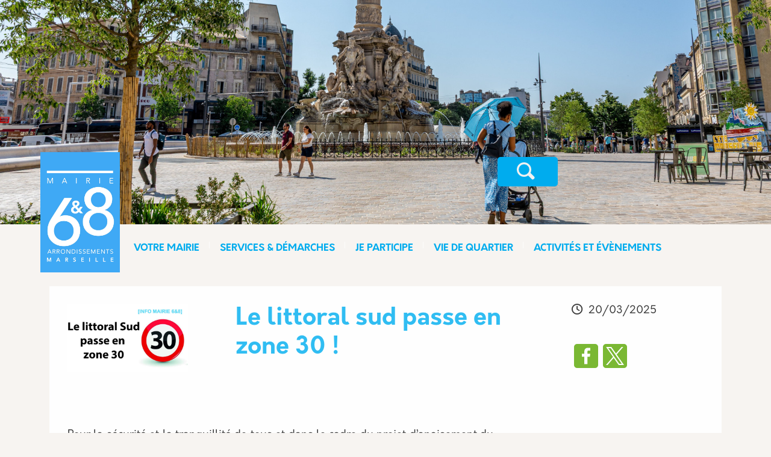

--- FILE ---
content_type: text/html; charset=UTF-8
request_url: https://mairie-marseille6-8.fr/votre-mairie/actualites/le-littoral-sud-passe-en-zone-30/
body_size: 16871
content:
<!DOCTYPE html>
<html lang="fr" dir="ltr" prefix="content: http://purl.org/rss/1.0/modules/content/  dc: http://purl.org/dc/terms/  foaf: http://xmlns.com/foaf/0.1/  og: http://ogp.me/ns#  rdfs: http://www.w3.org/2000/01/rdf-schema#  schema: http://schema.org/  sioc: http://rdfs.org/sioc/ns#  sioct: http://rdfs.org/sioc/types#  skos: http://www.w3.org/2004/02/skos/core#  xsd: http://www.w3.org/2001/XMLSchema# ">
  <head>
    <meta charset="utf-8" />
<meta name="description" content="Pour la sécurité et la tranquillité de tous et dans le cadre du projet d’apaisement du littoral sud visant à réduire les vitesses excessives et le stationnement anarchique, une nouvelle étape est franchie avec l’abaissement de la vitesse maximale à 30 km/h sur une zone allant de la Pointe Rouge à Callelongue. Du fait de l’important trafic automobile aux heures de pointe, la vitesse moyenne était déjà inférieure à 30km/h mais des vitesses excessives étaient régulièrement constatées, en particulier en soirée. Ces vitesses excessives mettent en danger les piétons et cyclistes dans une zone où les trottoirs demeurent étroits et les pistes cyclables inexistantes.  Dans ce contexte, il est nécessaire de sécuriser les piétons et cyclistes par la limitation de la vitesse de circulation à 30 km/h. Elle permettra aussi un abaissement du bruit dans le quartier. Des contrôles de vitesse auront lieu régulièrement. La zone 30 concernera : Avenue de la Pointe Rouge Avenue d’Odessa Promenade du Grand Large Avenue de la Madrague Avenue de Montredon Chemin des Goudes Boulevard Alexandre Delabre Retrouvez l’intervention d’Olivia Fortin, Maire de Secteur, au Conseil d’Arrondissement du 27 juin 2023 : Par ailleurs, une nouvelle signalisation va être déployée à l’entrée du Parc des Calanques et sur la route des Goudes pour faire évoluer les usages sur la chaussée et mieux indiquer les parkings dédiés aux visiteurs. À cet effet, un arrêté va être pris pour interdire le stationnement sur bas côté en dehors des emplacements matérialisés. La signalisation devrait être mise en oeuvre dans les mois qui viennent de façon à sécuriser, dès le printemps 2024, la circulation des bus, des vélos et piétons. D’autres actions d’apaisement du littoral sud seront annoncées prochainement." />
<link rel="canonical" href="https://mairie-marseille6-8.fr/votre-mairie/actualites/le-littoral-sud-passe-en-zone-30" />
<link rel="image_src" href="/sites/default/files/2025-03/6538cbbede1ec887a53fce9e-original.jpeg" />
<meta property="og:site_name" content="Mairie 6ème et 8ème arrondissements - Ville de Marseille" />
<meta property="og:title" content="Le littoral sud passe en zone 30 !" />
<meta property="og:description" content="Pour la sécurité et la tranquillité de tous et dans le cadre du projet d’apaisement du littoral sud visant à réduire les vitesses excessives et le stationnement anarchique, une nouvelle étape est franchie avec l’abaissement de la vitesse maximale à 30 km/h sur une zone allant de la Pointe Rouge à Callelongue. Du fait de l’important trafic automobile aux heures de pointe, la vitesse moyenne était déjà inférieure à 30km/h mais des vitesses excessives étaient régulièrement constatées, en particulier en soirée. Ces vitesses excessives mettent en danger les piétons et cyclistes dans une zone où les trottoirs demeurent étroits et les pistes cyclables inexistantes.  Dans ce contexte, il est nécessaire de sécuriser les piétons et cyclistes par la limitation de la vitesse de circulation à 30 km/h. Elle permettra aussi un abaissement du bruit dans le quartier. Des contrôles de vitesse auront lieu régulièrement. La zone 30 concernera : Avenue de la Pointe Rouge Avenue d’Odessa Promenade du Grand Large Avenue de la Madrague Avenue de Montredon Chemin des Goudes Boulevard Alexandre Delabre Retrouvez l’intervention d’Olivia Fortin, Maire de Secteur, au Conseil d’Arrondissement du 27 juin 2023 : Par ailleurs, une nouvelle signalisation va être déployée à l’entrée du Parc des Calanques et sur la route des Goudes pour faire évoluer les usages sur la chaussée et mieux indiquer les parkings dédiés aux visiteurs. À cet effet, un arrêté va être pris pour interdire le stationnement sur bas côté en dehors des emplacements matérialisés. La signalisation devrait être mise en oeuvre dans les mois qui viennent de façon à sécuriser, dès le printemps 2024, la circulation des bus, des vélos et piétons. D’autres actions d’apaisement du littoral sud seront annoncées prochainement." />
<meta property="og:image" content="https://mairie-marseille6-8.fr/sites/default/files/2025-03/6538cbbede1ec887a53fce9e-original.jpeg" />
<link rel="manifest" href="/manifest.json" />
<meta name="theme-color" content="#8080ff" />
<meta name="Generator" content="Drupal 10 (https://www.drupal.org)" />
<meta name="MobileOptimized" content="width" />
<meta name="HandheldFriendly" content="true" />
<meta name="viewport" content="width=device-width, initial-scale=1, shrink-to-fit=no" />
<meta http-equiv="x-ua-compatible" content="ie=edge" />
<link rel="icon" href="/sites/default/files/logo-nouveau-site-new.jpg" type="image/jpeg" />

    <title>Le littoral sud passe en zone 30 ! | Mairie 6ème et 8ème arrondissements - Ville de Marseille</title>
    <link rel="stylesheet" media="all" href="/sites/default/files/css/css_9uH3t0ylRvt6q4jHubaDYoAYCQIyyDVizmuusQ26HJU.css?delta=0&amp;language=fr&amp;theme=vdm&amp;include=[base64]" />
<link rel="stylesheet" media="all" href="/sites/default/files/css/css_q-ri-vKWuafelFuucTzyblEX3vhggx-UCbgqwRnuI9Q.css?delta=1&amp;language=fr&amp;theme=vdm&amp;include=[base64]" />
<link rel="stylesheet" media="print" href="/sites/default/files/css/css_CnyUbc9N82ea4q1vvc-4SSVWGoDEjP0dYsCKL6N-DVE.css?delta=2&amp;language=fr&amp;theme=vdm&amp;include=[base64]" />
<link rel="stylesheet" media="all" href="/sites/default/files/css/css_XBDqVLrgJh2QBhAmp91o3ltTkRStIYMBnXN3SeMXEDs.css?delta=3&amp;language=fr&amp;theme=vdm&amp;include=[base64]" />

    <script type="application/json" data-drupal-selector="drupal-settings-json">{"path":{"baseUrl":"\/","pathPrefix":"","currentPath":"node\/3101","currentPathIsAdmin":false,"isFront":false,"currentLanguage":"fr"},"pluralDelimiter":"\u0003","suppressDeprecationErrors":true,"ckeditorAccordion":{"accordionStyle":{"collapseAll":1,"keepRowsOpen":0,"animateAccordionOpenAndClose":1,"openTabsWithHash":0,"allowHtmlInTitles":0}},"tarte_au_citron":{"_core":{"default_config_hash":"RcxvytWBJJaPRQ9x4swAgjupfoHZzkPIwqBtDeX-o9I"},"privacyUrl":"","hashtag":"#tarteaucitron","cookieName":"tarteaucitron","orientation":"bottom","showAlertSmall":false,"cookieslist":false,"showIcon":false,"iconPosition":"BottomRight","adblocker":false,"DenyAllCta":true,"AcceptAllCta":false,"highPrivacy":false,"handleBrowserDNTRequest":false,"removeCredit":false,"moreInfoLink":false,"useExternalCss":false,"cookieDomain":"","readmoreLink":"","mandatory":false,"services":[],"services_settings":null,"user":[],"texts":{"middleBarHead":"\u261d \ud83c\udf6a","adblock":"Bonjour ! Ce site joue la transparence et vous donne le choix des services tiers \u00e0 activer.","adblock_call":"Merci de d\u00e9sactiver votre adblocker pour commencer la personnalisation.","reload":"Recharger la page","alertBigScroll":"En continuant de d\u00e9filer,","alertBigClick":"En poursuivant votre navigation,","alertBig":"vous acceptez l\u0027utilisation de services tiers pouvant installer des cookies","alertBigPrivacy":"Ce site utilise des cookies et vous donne le contr\u00f4le sur ce que vous souhaitez activer","alertSmall":"Gestion des services","personalize":"Personnaliser","acceptAll":"OK, tout accepter","close":"Fermer","privacyUrl":"Politique de confidentialit\u00e9","all":"Pr\u00e9f\u00e9rences pour tous les services","info":"Protection de votre vie priv\u00e9e","disclaimer":"En autorisant ces services tiers, vous acceptez le d\u00e9p\u00f4t et la lecture de cookies et l\u0027utilisation de technologies de suivi n\u00e9cessaires \u00e0 leur bon fonctionnement.","allow":"Autoriser","deny":"Refuser","noCookie":"Ce service ne d\u00e9pose aucun cookie.","useCookie":"Ce service peut d\u00e9poser","useCookieCurrent":"Ce service a d\u00e9pos\u00e9","useNoCookie":"Ce service n\u0027a d\u00e9pos\u00e9 aucun cookie.","more":"Lire la suite","source":"Voir le site officiel","credit":"Gestion des cookies par tarteaucitron.js","noServices":"Ce site n\u0027utilise aucun cookie n\u00e9cessitant votre consentement.","toggleInfoBox":"Afficher\/masquer les informations sur le stockage des cookies","title":"Panneau de gestion des cookies","cookieDetail":"D\u00e9tail des cookies","ourSite":"sur notre site","modalWindow":"(modal window)","newWindow":"(nouvelle fen\u00eatre)","allowAll":"Autoriser tous les cookies","denyAll":"Interdire tous les cookies","icon":"Cookies","fallback":"est d\u00e9sactiv\u00e9.","allowed":"allowed","disallowed":"disallowed","mandatoryTitle":"Cookies obligatoires","mandatoryText":"Ce site utilise des cookies n\u00e9cessaires \u00e0 son bon fonctionnement qui ne peuvent pas \u00eatre d\u00e9sactiv\u00e9s.","ads":{"title":"R\u00e9gies publicitaires","details":"Les r\u00e9gies publicitaires permettent de g\u00e9n\u00e9rer des revenus en commercialisant les espaces publicitaires du site."},"analytic":{"title":"Mesure d\u0027audience","details":"Les services de mesure d\u0027audience permettent de g\u00e9n\u00e9rer des statistiques de fr\u00e9quentation utiles \u00e0 l\u0027am\u00e9lioration du site."},"social":{"title":"R\u00e9seaux sociaux","details":"Les r\u00e9seaux sociaux permettent d\u0027am\u00e9liorer la convivialit\u00e9 du site et aident \u00e0 sa promotion via les partages."},"video":{"title":"Vid\u00e9os","details":"Les services de partage de vid\u00e9o permettent d\u0027enrichir le site de contenu multim\u00e9dia et augmentent sa visibilit\u00e9."},"comment":{"title":"Commentaires","details":"Les gestionnaires de commentaires facilitent le d\u00e9p\u00f4t de vos commentaires et luttent contre le spam."},"support":{"title":"Assistance technique","details":"Les services de support vous permettent d\u0027entrer en contact avec l\u0027\u00e9quipe du site et d\u0027aider \u00e0 son am\u00e9lioration."},"api":{"title":"APIs","details":"Les APIs permettent de charger des scripts : g\u00e9olocalisation, moteurs de recherche, traductions, ..."},"other":{"title":"Autre","details":"Services visant \u00e0 afficher du contenu web."}}},"pwaA2hs":{"pwaA2hsPrompt":{"button_text":"Installer l\u0027application"}},"blazy":{"loadInvisible":false,"offset":100,"saveViewportOffsetDelay":50,"validateDelay":25,"container":"","loader":false,"unblazy":false,"visibleClass":false},"blazyIo":{"disconnect":false,"rootMargin":"0px","threshold":[0,0.25,0.5,0.75,1]},"slick":{"accessibility":true,"adaptiveHeight":false,"autoplay":false,"pauseOnHover":true,"pauseOnDotsHover":false,"pauseOnFocus":true,"autoplaySpeed":3000,"arrows":true,"downArrow":false,"downArrowTarget":"","downArrowOffset":0,"centerMode":false,"centerPadding":"50px","dots":false,"dotsClass":"slick-dots","draggable":true,"fade":false,"focusOnSelect":false,"infinite":true,"initialSlide":0,"lazyLoad":"ondemand","mouseWheel":false,"randomize":false,"rtl":false,"rows":1,"slidesPerRow":1,"slide":"","slidesToShow":1,"slidesToScroll":1,"speed":500,"swipe":true,"swipeToSlide":false,"edgeFriction":0.35,"touchMove":true,"touchThreshold":5,"useCSS":true,"cssEase":"ease","cssEaseBezier":"","cssEaseOverride":"","useTransform":true,"easing":"linear","variableWidth":false,"vertical":false,"verticalSwiping":false,"waitForAnimate":true},"slickLightbox":{"lightbox":{"itemContainers":[".box",".grid",".field__item",".views-row",".content"],"itemSelector":"[data-slick-lightbox-trigger],.slick-lightbox-trigger"},"slick":{"mobileFirst":true,"autoplay":true,"centerMode":true,"centerPadding":"","initialSlide":1,"slidesToShow":3,"swipeToSlide":true,"waitForAnimate":false,"responsive":[{"breakpoint":1,"settings":{"autoplay":true,"centerMode":true,"centerPadding":"","swipeToSlide":true,"waitForAnimate":false}},{"breakpoint":767,"settings":{"adaptiveHeight":true,"autoplay":true,"slidesToShow":3,"swipeToSlide":true,"waitForAnimate":false}}],"lazyLoad":"ondemand"}},"user":{"uid":0,"permissionsHash":"1c30b83b2c3fc839352e4a29531ddfd9f848cc9c8fd91fc75a3ae3cfba827aff"}}</script>
<script src="/libraries/tarteaucitron/tarteaucitron.js?v=0"></script>
<script src="/sites/default/files/js/js_ZaYZQ61xIkXFCENOAGY7RqxMQsPUDo_Fl7bsSmSvxIE.js?scope=header&amp;delta=1&amp;language=fr&amp;theme=vdm&amp;include=eJxdjksOwyAMRC9Ea6kXsoyhxApgZJx-bt90kUrNbuaN9DRR1acbDYxkJgrxACGep1I1Ur1Mf1fpJfCak7gaErNaEu3wS9e7affcUxhPQrotE46Aw7QND7MKr1ilLB71BVUpBSfzjLQhi-8COPXwSA14m64NJ5vsli_5__UBdRlTPQ"></script>

  </head>
  <body class="layout-no-sidebars page-node-3101 path-node node--type-article">
    <a href="#main-content" class="visually-hidden-focusable">
      Aller au contenu principal
    </a>
    
    <style>
        :root {
          --vdm-bg-color: #f7f4f1;
          --vdm-header-top-color: #00acee;
          --vdm-bg-block-color: #fefefe;
          --vdm-footer-color: #00acee;
          --vdm-button-color: #7AB833;
          --vdm-button-hover-color: #298cd2;
          --vdm-title-color: #3b3b3b;
          --vdm-text-color: #3b3b3b;
          --vdm-link-color: #00acee;

        }
        
        </style>  <div class="dialog-off-canvas-main-canvas" data-off-canvas-main-canvas>
    

<div id="page-wrapper">
	<div id="page">
		<header id="header" class="header" role="banner" aria-label="Site header">
												<nav class="navbar" id="navbar-top">
													<div class="container">
														<div class="col-12 col-md-4 col-top-header-left">  <section class="row region region-top-header-left">
          <a href="/" title="Accueil" rel="home" class="navbar-brand">
              <img src="/sites/default/files/logo-nouveau-site.jpg" alt="Accueil" class="img-fluid d-inline-block align-top" />
          </a>
  
  </section>
</div>
							<div class="col-12 col-md-4 col-top-header-center"></div>
							<div class="col-12 col-md-4 col-top-header-right">  <section class="row region region-top-header-right">
    <div id="block-vdm-blockrecherche" class="block-content-basic block block-block-content block-block-contentf7f20c74-b0ab-4a5d-824f-c1d4bac82b64">
  
    
      <div class="content">
      
<div class="block-content block-content--type-basic block-content--42 block-content--view-mode-full">
  
  
  <div class="block-content__content">
    
            <div class="clearfix text-formatted field field--name-body field--type-text-with-summary field--label-hidden field__item"><form action="/recherche" method="get" class="search-bar search-site-block ">
       <span class="rounded-button"> 
	<input name="texte" pattern=".*\S.*" required>
	<button class="search-btn" type="submit">
		<span>Recherche</span>
	</button>
        </span>
</form>

<style>
.search-bar {
	display: flex;
}

.rounded-button {
background: var(--vdm-header-top-color);
border-radius: 5px;

}
	.search-bar input,
	.search-btn,
	.search-btn:before,
	.search-btn:after {
		transition: all 0.25s ease-out;
	}

	.search-bar input,
	.search-btn {
		width: 3em;
		height: 3em;
	}

	.search-bar input:invalid:not(:focus),
	.search-btn {
		cursor: pointer;
	}

	.search-bar,
	.search-bar input:focus,
	.search-bar input:valid {
		width: 100%;
	}

	.search-bar input:focus,
	.search-bar input:not(:focus)+.search-btn:focus {
		outline: transparent;
	}

	.search-bar {
		margin: auto;
		justify-content: right;
		max-width: 30em;
	}

	.search-bar input {
		background: transparent;
		border-radius: 1.5em;
		box-shadow: 0 0 0 0.4em #171717 inset;
		padding: 0.75em;
		transform: translate(0.5em, 0.5em) scale(0.5);
		transform-origin: 100% 0;
		-webkit-appearance: none;
		-moz-appearance: none;
		appearance: none;
	}

	.search-bar input::-webkit-search-decoration {
		-webkit-appearance: none;
	}

	.search-bar input:focus,
	.search-bar input:valid {
		background: #fff;
		border-radius: 0.375em 0 0 0.375em;
		box-shadow: 0 0 0 0.1em #d9d9d9 inset;
		transform: scale(1);
	}

	.search-btn {
		background: #171717;
		border-radius: 0 0.75em 0.75em 0 / 0 1.5em 1.5em 0;
		padding: 0.75em;
		position: relative;
		transform: translate(0em, 0.25em) rotate(45deg) scale(0.25, 0.125);
		transform-origin: 0 50%;
	}

	.search-btn:before,
	.search-btn:after {
		content: "";
		display: block;
		opacity: 0;
		position: absolute;
	}

	.search-btn:before {
		border-radius: 50%;
		box-shadow: 0 0 0 0.2em #f1f1f1 inset;
		top: 0.75em;
		left: 0.75em;
		width: 1.2em;
		height: 1.2em;
	}

	.search-btn:after {
		background: #f1f1f1;
		border-radius: 0 0.25em 0.25em 0;
		top: 51%;
		left: 51%;
		width: 0.75em;
		height: 0.25em;
		transform: translate(0.2em, 0) rotate(45deg);
		transform-origin: 0 50%;
	}

	.search-btn span {
		display: inline-block;
		overflow: hidden;
		width: 1px;
		height: 1px;
	}

	/* Active state */
	.search-bar input:focus+.search-btn,
	.search-bar input:valid+.search-btn {
		background: var(--vdm-header-top-color);
		border-radius: 0 0.375em 0.375em 0;
		transform: scale(1);
	}

	.search-bar input:focus+.search-btn:before,
	.search-bar input:focus+.search-btn:after,
	.search-bar input:valid+.search-btn:before,
	.search-bar input:valid+.search-btn:after {
		opacity: 1;
	}

	.search-bar input:focus+.search-btn:hover,
	.search-bar input:valid+.search-btn:hover,
	.search-bar input:valid:not(:focus)+.search-btn:focus {
		background: var(--vdm-header-top-color);
	}

	.search-bar input:focus+.search-btn:active,
	.search-bar input:valid+.search-btn:active {
		transform: translateY(1px);
	}

	.search-bar input {
		box-shadow: 0 0 0 0.4em #f1f1f1 inset;
	}

	.search-bar input:focus,
	.search-bar input:valid {
		background: var(--vdm-bg-color);
		border: 0;
		max-width: 250px;
	}

	.search-btn {
		background: #f1f1f1;
	}
</style></div>
      
  </div>
</div>

    </div>
  </div>

  </section>
</div>
														</div>
											</nav>
				
				
				<nav class="navbar navbar-expand-lg d-block" id="navbar-main">
											<div class="container">
												
													<div class="collapse navbar-collapse justify-content-end show" id="CollapsingNavbar">
																	  <section class="region region-primary-menu col-12 menu-main">
    <nav role="navigation" aria-labelledby="block-vdm-main-menu-menu" id="block-vdm-main-menu" class="block block-menu navigation menu--main menu-main">
            
  <h2 class="visually-hidden" id="block-vdm-main-menu-menu">Navigation principale</h2>
  

        
        

          <ul id="block-vdm-main-menu" class="clearfix nav navbar-nav justify-content-center mt-4 mb-3">
    

    
            <li class="nav-item menu-item--expanded">
                         
          <a href="" class="nav-link dropdown-toggle nav-link- text-white fw-bold" data-bs-toggle="dropdown" aria-expanded="false" aria-haspopup="true">VOTRE MAIRIE</a>
                        <ul class="dropdown-menu">
    

    
            <li class="dropdown-item">
                          <a href="/lequipe-municipale" class="nav-link--lequipe-municipale text-white fw-bold" data-drupal-link-system-path="node/2221">L&#039;équipe municipale</a>
              </li>
    
            <li class="dropdown-item">
                          <a href="/les-conseils-darrondissements" class="nav-link--les-conseils-darrondissements text-white fw-bold" data-drupal-link-system-path="node/2239">Les Conseils d&#039;Arrondissements</a>
              </li>
    
            <li class="dropdown-item">
                          <a href="/registre-des-courriers" class="nav-link--registre-des-courriers text-white fw-bold" data-drupal-link-system-path="node/2230">Registre des courriers</a>
              </li>
    
            <li class="dropdown-item">
                          <a href="/enfance-jeunesse-education" class="nav-link--enfance-jeunesse-education text-white fw-bold" data-drupal-link-system-path="node/2235">Enfance, Jeunesse &amp; Éducation</a>
              </li>
    
            <li class="dropdown-item">
                          <a href="/les-competences-des-collectivites-territoriales" class="nav-link--les-competences-des-collectivites-territoriales text-white fw-bold" data-drupal-link-system-path="node/2224">Les compétences territoriales</a>
              </li>
        </ul>

              </li>
    
            <li class="nav-item menu-item--expanded">
                         
          <a href="" class="nav-link dropdown-toggle nav-link- text-white fw-bold" data-bs-toggle="dropdown" aria-expanded="false" aria-haspopup="true">SERVICES &amp; DÉMARCHES</a>
                        <ul class="dropdown-menu">
    

    
            <li class="dropdown-item">
                          <a href="/je-cherche-une-demarche" class="nav-link--je-cherche-une-demarche text-white fw-bold" data-drupal-link-system-path="node/3597">Mes démarches</a>
              </li>
    
            <li class="dropdown-item">
                          <a href="/inscriptions-dans-les-centres-aeres-du-68" class="nav-link--inscriptions-dans-les-centres-aeres-du-68 text-white fw-bold" data-drupal-link-system-path="node/2240">Inscription dans nos centres aérés</a>
              </li>
    
            <li class="dropdown-item">
                          <a href="/sportez-vous-bien-les-activites" class="nav-link--sportez-vous-bien-les-activites text-white fw-bold" data-drupal-link-system-path="node/2286">Inscriptions [S]portez-vous bien</a>
              </li>
    
            <li class="dropdown-item">
                          <a href="/les-numeros-utiles" class="nav-link--les-numeros-utiles text-white fw-bold" data-drupal-link-system-path="node/2237">Les Numéros Utiles</a>
              </li>
    
            <li class="dropdown-item">
                          <a href="/pages/permanences" class="nav-link--pages-permanences text-white fw-bold" data-drupal-link-system-path="node/2234">Permanences</a>
              </li>
    
            <li class="dropdown-item">
                          <a href="/contactez-nous" class="nav-link--contactez-nous text-white fw-bold" data-drupal-link-system-path="node/2210">Nous contacter</a>
              </li>
        </ul>

              </li>
    
            <li class="nav-item menu-item--expanded">
                         
          <a href="" class="nav-link dropdown-toggle nav-link- text-white fw-bold" data-bs-toggle="dropdown" aria-expanded="false" aria-haspopup="true">JE PARTICIPE</a>
                        <ul class="dropdown-menu">
    

    
            <li class="dropdown-item">
                          <a href="/le-conseil-des-enfants-du-68" class="nav-link--le-conseil-des-enfants-du-68 text-white fw-bold" data-drupal-link-system-path="node/4308">Le Conseil des Enfants du 6&amp;8</a>
              </li>
    
            <li class="dropdown-item">
                          <a href="/les-laboratoires-citoyens-des-68" class="nav-link--les-laboratoires-citoyens-des-68 text-white fw-bold" data-drupal-link-system-path="node/2225">Concertations et laboratoires citoyens des 6&amp;8</a>
              </li>
    
            <li class="dropdown-item">
                          <a href="/carrefour-de-engages" class="nav-link--carrefour-de-engages text-white fw-bold" data-drupal-link-system-path="node/4537">Carrefour des engagés</a>
              </li>
    
            <li class="dropdown-item">
                          <a href="/le-budget-participatif" class="nav-link--le-budget-participatif text-white fw-bold" data-drupal-link-system-path="node/4403">Budget participatif</a>
              </li>
    
            <li class="dropdown-item">
                          <a href="/pages/enquetes-publiques" class="nav-link--pages-enquetes-publiques text-white fw-bold" data-drupal-link-system-path="node/2229">Enquêtes publiques</a>
              </li>
    
            <li class="dropdown-item">
                          <a href="/newsletter-des-6eme-et-8eme-arrondissements" class="nav-link--newsletter-des-6eme-et-8eme-arrondissements text-white fw-bold" data-drupal-link-system-path="node/4402">Inscrivez-vous à notre newsletter</a>
              </li>
        </ul>

              </li>
    
            <li class="nav-item menu-item--expanded">
                         
          <a href="" class="nav-link dropdown-toggle nav-link- text-white fw-bold" data-bs-toggle="dropdown" aria-expanded="false" aria-haspopup="true">VIE DE QUARTIER</a>
                        <ul class="dropdown-menu">
    

    
            <li class="dropdown-item">
                          <a href="/pages/les-projets-du-68" class="nav-link--pages-les-projets-du-68 text-white fw-bold" data-drupal-link-system-path="node/2318">Actualité des projets de quartier</a>
              </li>
    
            <li class="dropdown-item">
                          <a href="/les-parcs-et-jardins" class="nav-link--les-parcs-et-jardins text-white fw-bold" data-drupal-link-system-path="node/4311">Parcs et jardins</a>
              </li>
    
            <li class="dropdown-item">
                          <a href="/le-compost-au-jardin" class="nav-link--le-compost-au-jardin text-white fw-bold" data-drupal-link-system-path="node/2227">Les sites de compostage</a>
              </li>
    
            <li class="dropdown-item">
                          <a href="/les-equipements" class="nav-link--les-equipements text-white fw-bold" data-drupal-link-system-path="node/2292">Équipements publics</a>
              </li>
    
            <li class="dropdown-item">
                          <a href="/pages/associations-de-quartiers" class="nav-link--pages-associations-de-quartiers text-white fw-bold" data-drupal-link-system-path="node/2232">Associations de Quartiers</a>
              </li>
    
            <li class="dropdown-item">
                          <a href="https://mairie-marseille6-8.fr/modification-de-circulation-stationnement-dans-le-68" class="nav-link-https--mairie-marseille6-8fr-modification-de-circulation-stationnement-dans-le-68 text-white fw-bold">Modification de circulation - Stationement dans le 6&amp;8</a>
              </li>
    
            <li class="dropdown-item">
                          <a href="/proprete-dechets" class="nav-link--proprete-dechets text-white fw-bold" data-drupal-link-system-path="node/4412">Propreté et déchets</a>
              </li>
        </ul>

              </li>
    
            <li class="nav-item menu-item--expanded">
                         
          <a href="" class="nav-link dropdown-toggle nav-link- text-white fw-bold" data-bs-toggle="dropdown" aria-expanded="false" aria-haspopup="true">ACTIVITÉS ET ÉVÈNEMENTS</a>
                        <ul class="dropdown-menu">
    

    
            <li class="dropdown-item">
                          <a href="/centres-danimation" class="nav-link--centres-danimation text-white fw-bold" data-drupal-link-system-path="node/2294">Plannings d&#039;activités dans nos centres d&#039;animation</a>
              </li>
    
            <li class="dropdown-item">
                          <a href="/le-sport-dans-les-68" class="nav-link--le-sport-dans-les-68 text-white fw-bold" data-drupal-link-system-path="node/2258">Le sport dans les 6&amp;8 !</a>
              </li>
    
            <li class="dropdown-item">
                          <a href="/activites-seniors" class="nav-link--activites-seniors text-white fw-bold" data-drupal-link-system-path="node/2293">Activités Seniors</a>
              </li>
    
            <li class="dropdown-item">
                          <a href="/activites-jeunes" class="nav-link--activites-jeunes text-white fw-bold" data-drupal-link-system-path="node/2238">Activités enfance et jeunesse</a>
              </li>
        </ul>

              </li>
        </ul>



  </nav>

  </section>


																</div>
																								</div>
									</nav>
					</header>
					<div class="highlighted">
				<aside class="container section clearfix" role="complementary">
					  <div data-drupal-messages-fallback class="hidden"></div>


				</aside>
			</div>
						<div id="main-wrapper" class="layout-main-wrapper clearfix">
							<div id="main" class="container">
					
					<div class="row row-offcanvas row-offcanvas-left clearfix">
						<main class="main-content col" id="content" role="main">
							<section class="section">
								<a id="main-content" tabindex="-1"></a>
								  <div id="block-vdm-page-title" class="block block-core block-page-title-block">
  
    
      <div class="content">
      
  <h1 class="title"><h1>
  <span class="field field--name-title field--type-string field--label-visually_hidden">Le littoral sud passe en zone 30 !</span>
</h1></h1>


    </div>
  </div>
<div id="block-vdm-content" class="block block-system block-system-main-block">
  
    
      <div class="content">
      


<div class="rw5-container rw5-max-width-sm rw5-padding-y-lg">
	<article data-history-node-id="3101" about="/votre-mairie/actualites/le-littoral-sud-passe-en-zone-30" typeof="schema:Article" class="node rw5-text-component rw5-article js-reading-content node--type-article node--promoted node--view-mode-full clearfix">
		<header>
			
						  <span property="schema:name" content="Le littoral sud passe en zone 30 !" class="rdf-meta hidden"></span>

							<div class="node__meta">
					<article typeof="schema:Person" about="/user/1" class="profile">
  </article>

											<em>
							Submitted by
							<span rel="schema:author" class="field field--name-uid field--type-entity-reference field--label-hidden"><span lang="" about="/user/1" typeof="schema:Person" property="schema:name" datatype="" content="webadmintsp@marseille.fr">webadmintsp@ma…</span></span>

							on
							<span property="schema:dateCreated" content="2023-10-25T00:00:00+00:00" class="field field--name-created field--type-created field--label-hidden"><time datetime="2023-10-25T02:00:00+02:00" title="Mercredi 25 octobre 2023 - 02:00" class="datetime">mer 25/10/2023 - 02:00</time>
</span>
						</em>
										  <span property="schema:dateCreated" content="2023-10-25T00:00:00+00:00" class="rdf-meta hidden"></span>

				</div>
					</header>
		<div class="node__content clearfix">
			<div class="node node-actualites node-layout-builder clearfix" about="/votre-mairie/actualites/le-littoral-sud-passe-en-zone-30" typeof="sioc:Item foaf:Document">
				<div class="detail-article">
					<div class="inner-detail-article">
						  <div class="layout layout--threecol-section layout--threecol-section--25-50-25">

          <div  class="layout__region layout__region--first">
        <div class="block block-layout-builder block-field-blocknodearticlefield-image">
  
    
      <div class="content">
      
  <div class="field field--name-field-image field--type-image field--label-visually_hidden">
    <div class="field__label visually-hidden">Image</div>
              <div class="field__item">  <img loading="lazy" src="/sites/default/files/styles/webp/public/2025-03/6538cbbede1ec887a53fce9e-original.jpeg.webp?itok=n5UhroDl" width="1200" height="680" typeof="foaf:Image" class="image-style-webp" />


</div>
          </div>

    </div>
  </div>

      </div>
    
          <div  class="layout__region layout__region--second">
        <div class="block block-layout-builder block-field-blocknodearticletitle">
  
    
      <div class="content">
      <h1>
  <span class="field field--name-title field--type-string field--label-visually_hidden">Le littoral sud passe en zone 30 !</span>
</h1>
    </div>
  </div>

      </div>
    
          <div  class="layout__region layout__region--third">
        <div class="block block-layout-builder block-field-blocknodearticlechanged">
  
    
      <div class="content">
      
  <div class="field field--name-changed field--type-changed field--label-visually_hidden">
    <div class="field__label visually-hidden">Modifié</div>
              <div class="field__item"><time datetime="2025-03-20T13:27:23+01:00" title="Jeudi 20 mars 2025 - 13:27" class="datetime">20/03/2025</time>
</div>
          </div>

    </div>
  </div>
<div class="block block-better-social-sharing-buttons block-social-sharing-buttons-block">
  
    
      <div class="content">
      

<div style="display: none"><link rel="preload" href="/modules/contrib/better_social_sharing_buttons/assets/dist/sprites/social-icons--no-color.svg" as="image" type="image/svg+xml" crossorigin="anonymous" /></div>

<div class="social-sharing-buttons">
                <a href="https://www.facebook.com/sharer/sharer.php?u=https://mairie-marseille6-8.fr/votre-mairie/actualites/le-littoral-sud-passe-en-zone-30&amp;title=Le%20littoral%20sud%20passe%20en%20zone%2030%20%21" target="_blank" title="Partager vers Facebook" aria-label="Partager vers Facebook" class="social-sharing-buttons-button share-facebook" rel="noopener">
            <svg aria-hidden="true" width="40px" height="40px" style="border-radius:5px;">
                <use href="/modules/contrib/better_social_sharing_buttons/assets/dist/sprites/social-icons--no-color.svg#facebook" />
            </svg>
        </a>
    
                <a href="https://twitter.com/intent/tweet?text=Le%20littoral%20sud%20passe%20en%20zone%2030%20%21+https://mairie-marseille6-8.fr/votre-mairie/actualites/le-littoral-sud-passe-en-zone-30" target="_blank" title="Partager vers X" aria-label="Partager vers X" class="social-sharing-buttons-button share-x" rel="noopener">
            <svg aria-hidden="true" width="40px" height="40px" style="border-radius:5px;">
                <use href="/modules/contrib/better_social_sharing_buttons/assets/dist/sprites/social-icons--no-color.svg#x" />
            </svg>
        </a>
    
                <a href="https://wa.me/?text=https://mairie-marseille6-8.fr/votre-mairie/actualites/le-littoral-sud-passe-en-zone-30" target="_blank" title="Partager vers WhatsApp" aria-label="Partager vers WhatsApp" class="social-sharing-buttons-button share-whatsapp" rel="noopener">
            <svg aria-hidden="true" width="40px" height="40px" style="border-radius:5px;">
                <use href="/modules/contrib/better_social_sharing_buttons/assets/dist/sprites/social-icons--no-color.svg#whatsapp" />
            </svg>
        </a>
    
        
        
                <a href="https://www.linkedin.com/sharing/share-offsite/?url=https://mairie-marseille6-8.fr/votre-mairie/actualites/le-littoral-sud-passe-en-zone-30" target="_blank" title="Partager vers Linkedin" aria-label="Partager vers Linkedin" class="social-sharing-buttons-button share-linkedin" rel="noopener">
            <svg aria-hidden="true" width="40px" height="40px" style="border-radius:5px;">
                <use href="/modules/contrib/better_social_sharing_buttons/assets/dist/sprites/social-icons--no-color.svg#linkedin" />
            </svg>
        </a>
    
    
    
        
        
        
        
        
        
    </div>

    </div>
  </div>

      </div>
    
  </div>
  <div class="layout layout--twocol-section layout--twocol-section--75-25">

          <div  class="layout__region layout__region--first">
        <div class="block block-layout-builder block-field-blocknodearticlebody">
  
    
      <div class="content">
      
            <div property="schema:text" class="clearfix text-formatted field field--name-body field--type-text-with-summary field--label-hidden field__item"><div class="bloc_contenu">

                                
                                <p style="text-align:justify" data-ghfg="">Pour la sécurité et la tranquillité de tous et dans le cadre du projet d’apaisement du littoral sud visant à réduire les vitesses excessives et le stationnement anarchique, une nouvelle étape est franchie avec l’abaissement de la vitesse maximale à 30 km/h sur une zone allant de la Pointe Rouge à Callelongue. Du fait de l’important trafic automobile aux heures de pointe, la vitesse moyenne était déjà inférieure à 30km/h mais des vitesses excessives étaient régulièrement constatées, en particulier en soirée. Ces vitesses excessives mettent en danger les piétons et cyclistes dans une zone où les trottoirs demeurent étroits et les pistes cyclables inexistantes.</p>
<p style="text-align:justify" data-ghfg=""> Dans ce contexte, il est nécessaire de sécuriser les piétons et cyclistes par la limitation de la vitesse de circulation à 30 km/h. Elle permettra aussi un abaissement du bruit dans le quartier. Des contrôles de vitesse auront lieu régulièrement.</p>
<p style="text-align:justify" data-ghfg="">La zone 30 concernera : </p>
<ul>
<li>
<p style="text-align:justify" data-ghfg="">Avenue de la Pointe Rouge</p>
</li>
<li>
<p style="text-align:left" data-ghfg="">Avenue d’Odessa</p>
</li>
<li>
<p style="text-align:left" data-ghfg="">Promenade du Grand Large</p>
</li>
<li>
<p style="text-align:left" data-ghfg="">Avenue de la Madrague</p>
</li>
<li>
<p style="text-align:left" data-ghfg="">Avenue de Montredon</p>
</li>
<li>
<p style="text-align:left" data-ghfg="">Chemin des Goudes</p>
</li>
<li>
<p style="text-align:left" data-ghfg="">Boulevard Alexandre Delabre</p>
</li>
</ul>
<p style="text-align:left" data-ghfg="">Retrouvez l’intervention d’Olivia Fortin, Maire de Secteur, au Conseil d’Arrondissement du 27 juin 2023  :</p>
<div class="container_video" style="margin-top:20px;">
                        <iframe src="https://www.youtube.com/embed/c29j2bN9O8c"></iframe>
                    </div>
<p style="text-align:justify" data-ghfg="">Par ailleurs, une nouvelle signalisation va être déployée à l’entrée du Parc des Calanques et sur la route des Goudes pour faire évoluer les usages sur la chaussée et mieux indiquer les parkings dédiés aux visiteurs. À cet effet, un arrêté va être pris pour interdire le stationnement sur bas côté en dehors des emplacements matérialisés. La signalisation devrait être mise en oeuvre dans les mois qui viennent de façon à sécuriser, dès le printemps 2024,  la circulation des bus, des vélos et piétons.</p>
<p style="text-align:justify" data-ghfg="">D’autres actions d’apaisement du littoral sud seront annoncées prochainement.</p>

</div></div>
      
    </div>
  </div>
<div class="block block-layout-builder block-field-blocknodearticlefield-galerie">
  
    
      <div class="content">
      <div data-slick-lightbox-gallery class="slick blazy blazy--nojs blazy--slick-lightbox blazy--lightbox blazy--slick-lightbox-gallery slick--field slick--field-galerie slick--field-galerie---custom slick--optionset--slick-lightbox slick--multiple-view slick--slick-lightbox" data-blazy=""><div id="slick-6e4f06dc6b6" data-slick="{&quot;count&quot;:10,&quot;total&quot;:10,&quot;mobileFirst&quot;:true,&quot;autoplay&quot;:true,&quot;centerMode&quot;:true,&quot;centerPadding&quot;:&quot;&quot;,&quot;initialSlide&quot;:1,&quot;lazyLoad&quot;:&quot;blazy&quot;,&quot;slidesToShow&quot;:3,&quot;swipeToSlide&quot;:true,&quot;waitForAnimate&quot;:false,&quot;responsive&quot;:[{&quot;breakpoint&quot;:1,&quot;settings&quot;:{&quot;autoplay&quot;:true,&quot;centerMode&quot;:true,&quot;centerPadding&quot;:&quot;&quot;,&quot;swipeToSlide&quot;:true,&quot;waitForAnimate&quot;:false}},{&quot;breakpoint&quot;:767,&quot;settings&quot;:{&quot;adaptiveHeight&quot;:true,&quot;autoplay&quot;:true,&quot;slidesToShow&quot;:3,&quot;swipeToSlide&quot;:true,&quot;waitForAnimate&quot;:false}}]}" class="slick__slider"><div class="slick__slide slide slide--0"><div class="slide__content"><a href="/sites/default/files/2025-03/6539300fde1ec887a540552e-original.jpeg" class="blazy__slick-lightbox litebox" data-slick-lightbox-trigger data-b-delta="0" data-b-media="{&quot;id&quot;:&quot;slick-lightbox&quot;,&quot;count&quot;:10,&quot;boxType&quot;:&quot;image&quot;,&quot;type&quot;:&quot;image&quot;,&quot;token&quot;:&quot;b-6878b1d01b9&quot;,&quot;paddingHack&quot;:true,&quot;width&quot;:922,&quot;height&quot;:2048}">    <div data-b-token="b-6878b1d01b9" class="media media--blazy media--slick media--switch media--switch--slick-lightbox media--image"><img alt="" decoding="async" class="media__element" src="/sites/default/files/styles/vignette_accueil/public/2025-03/6539300fde1ec887a540552e-original.jpeg?itok=JvohoirG" width="350" height="220" typeof="foaf:Image" />
        <span class="media__icon media__icon--litebox"></span></div></a>
        
  </div>
</div><div class="slick__slide slide slide--1"><div class="slide__content"><a href="/sites/default/files/2025-03/65393008de1ec887a540551e-original.jpeg" class="blazy__slick-lightbox litebox" data-slick-lightbox-trigger data-b-delta="1" data-b-media="{&quot;id&quot;:&quot;slick-lightbox&quot;,&quot;count&quot;:10,&quot;boxType&quot;:&quot;image&quot;,&quot;type&quot;:&quot;image&quot;,&quot;token&quot;:&quot;b-f54aff24f70&quot;,&quot;paddingHack&quot;:true,&quot;width&quot;:922,&quot;height&quot;:2048}">    <div data-b-token="b-f54aff24f70" class="media media--blazy media--slick media--switch media--switch--slick-lightbox media--image"><img alt="" decoding="async" class="media__element" src="/sites/default/files/styles/vignette_accueil/public/2025-03/65393008de1ec887a540551e-original.jpeg?itok=M-B5na2e" width="350" height="220" typeof="foaf:Image" />
        <span class="media__icon media__icon--litebox"></span></div></a>
        
  </div>
</div><div class="slick__slide slide slide--2"><div class="slide__content"><a href="/sites/default/files/2025-03/65393003de1ec887a54054f9-original.jpeg" class="blazy__slick-lightbox litebox" data-slick-lightbox-trigger data-b-delta="2" data-b-media="{&quot;id&quot;:&quot;slick-lightbox&quot;,&quot;count&quot;:10,&quot;boxType&quot;:&quot;image&quot;,&quot;type&quot;:&quot;image&quot;,&quot;token&quot;:&quot;b-e16487e7764&quot;,&quot;paddingHack&quot;:true,&quot;width&quot;:1885,&quot;height&quot;:2048}">    <div data-b-token="b-e16487e7764" class="media media--blazy media--slick media--switch media--switch--slick-lightbox media--image"><img alt="" decoding="async" class="media__element" src="/sites/default/files/styles/vignette_accueil/public/2025-03/65393003de1ec887a54054f9-original.jpeg?itok=apKhg9Ou" width="350" height="220" typeof="foaf:Image" />
        <span class="media__icon media__icon--litebox"></span></div></a>
        
  </div>
</div><div class="slick__slide slide slide--3"><div class="slide__content"><a href="/sites/default/files/2025-03/65392ffade1ec887a5405443-original.jpeg" class="blazy__slick-lightbox litebox" data-slick-lightbox-trigger data-b-delta="3" data-b-media="{&quot;id&quot;:&quot;slick-lightbox&quot;,&quot;count&quot;:10,&quot;boxType&quot;:&quot;image&quot;,&quot;type&quot;:&quot;image&quot;,&quot;token&quot;:&quot;b-224a460c237&quot;,&quot;paddingHack&quot;:true,&quot;width&quot;:1643,&quot;height&quot;:2048}">    <div data-b-token="b-224a460c237" class="media media--blazy media--slick media--switch media--switch--slick-lightbox media--image"><img alt="" decoding="async" class="media__element" src="/sites/default/files/styles/vignette_accueil/public/2025-03/65392ffade1ec887a5405443-original.jpeg?itok=2TAHMVf_" width="350" height="220" typeof="foaf:Image" />
        <span class="media__icon media__icon--litebox"></span></div></a>
        
  </div>
</div><div class="slick__slide slide slide--4"><div class="slide__content"><a href="/sites/default/files/2025-03/65392ff1de1ec887a540536f-original.jpeg" class="blazy__slick-lightbox litebox" data-slick-lightbox-trigger data-b-delta="4" data-b-media="{&quot;id&quot;:&quot;slick-lightbox&quot;,&quot;count&quot;:10,&quot;boxType&quot;:&quot;image&quot;,&quot;type&quot;:&quot;image&quot;,&quot;token&quot;:&quot;b-1d8047ebe9a&quot;,&quot;paddingHack&quot;:true,&quot;width&quot;:2048,&quot;height&quot;:1460}">    <div data-b-token="b-1d8047ebe9a" class="media media--blazy media--slick media--switch media--switch--slick-lightbox media--image"><img alt="" decoding="async" class="media__element" src="/sites/default/files/styles/vignette_accueil/public/2025-03/65392ff1de1ec887a540536f-original.jpeg?itok=RD0srBN2" width="350" height="220" typeof="foaf:Image" />
        <span class="media__icon media__icon--litebox"></span></div></a>
        
  </div>
</div><div class="slick__slide slide slide--5"><div class="slide__content"><a href="/sites/default/files/2025-03/65392fe7de1ec887a540502e-original.jpeg" class="blazy__slick-lightbox litebox" data-slick-lightbox-trigger data-b-delta="5" data-b-media="{&quot;id&quot;:&quot;slick-lightbox&quot;,&quot;count&quot;:10,&quot;boxType&quot;:&quot;image&quot;,&quot;type&quot;:&quot;image&quot;,&quot;token&quot;:&quot;b-82430fe0b31&quot;,&quot;paddingHack&quot;:true,&quot;width&quot;:922,&quot;height&quot;:2048}">    <div data-b-token="b-82430fe0b31" class="media media--blazy media--slick media--switch media--switch--slick-lightbox media--image"><img alt="" decoding="async" class="media__element" src="/sites/default/files/styles/vignette_accueil/public/2025-03/65392fe7de1ec887a540502e-original.jpeg?itok=DkJTuC9S" width="350" height="220" typeof="foaf:Image" />
        <span class="media__icon media__icon--litebox"></span></div></a>
        
  </div>
</div><div class="slick__slide slide slide--6"><div class="slide__content"><a href="/sites/default/files/2025-03/65392fdcde1ec887a5404ca0-original.jpeg" class="blazy__slick-lightbox litebox" data-slick-lightbox-trigger data-b-delta="6" data-b-media="{&quot;id&quot;:&quot;slick-lightbox&quot;,&quot;count&quot;:10,&quot;boxType&quot;:&quot;image&quot;,&quot;type&quot;:&quot;image&quot;,&quot;token&quot;:&quot;b-f0c0fe29b09&quot;,&quot;paddingHack&quot;:true,&quot;width&quot;:1387,&quot;height&quot;:2048}">    <div data-b-token="b-f0c0fe29b09" class="media media--blazy media--slick media--switch media--switch--slick-lightbox media--image"><img alt="" decoding="async" class="media__element" src="/sites/default/files/styles/vignette_accueil/public/2025-03/65392fdcde1ec887a5404ca0-original.jpeg?itok=XpnjBVLt" width="350" height="220" typeof="foaf:Image" />
        <span class="media__icon media__icon--litebox"></span></div></a>
        
  </div>
</div><div class="slick__slide slide slide--7"><div class="slide__content"><a href="/sites/default/files/2025-03/65392fd3de1ec887a54049c5-original.jpeg" class="blazy__slick-lightbox litebox" data-slick-lightbox-trigger data-b-delta="7" data-b-media="{&quot;id&quot;:&quot;slick-lightbox&quot;,&quot;count&quot;:10,&quot;boxType&quot;:&quot;image&quot;,&quot;type&quot;:&quot;image&quot;,&quot;token&quot;:&quot;b-02655027881&quot;,&quot;paddingHack&quot;:true,&quot;width&quot;:922,&quot;height&quot;:2048}">    <div data-b-token="b-02655027881" class="media media--blazy media--slick media--switch media--switch--slick-lightbox media--image"><img alt="" decoding="async" class="media__element" src="/sites/default/files/styles/vignette_accueil/public/2025-03/65392fd3de1ec887a54049c5-original.jpeg?itok=I0V2bL4X" width="350" height="220" typeof="foaf:Image" />
        <span class="media__icon media__icon--litebox"></span></div></a>
        
  </div>
</div><div class="slick__slide slide slide--8"><div class="slide__content"><a href="/sites/default/files/2025-03/65392fcfde1ec887a540495c-original.jpeg" class="blazy__slick-lightbox litebox" data-slick-lightbox-trigger data-b-delta="8" data-b-media="{&quot;id&quot;:&quot;slick-lightbox&quot;,&quot;count&quot;:10,&quot;boxType&quot;:&quot;image&quot;,&quot;type&quot;:&quot;image&quot;,&quot;token&quot;:&quot;b-d9ad49eb00d&quot;,&quot;paddingHack&quot;:true,&quot;width&quot;:922,&quot;height&quot;:2048}">    <div data-b-token="b-d9ad49eb00d" class="media media--blazy media--slick media--switch media--switch--slick-lightbox media--image"><img alt="" decoding="async" class="media__element" src="/sites/default/files/styles/vignette_accueil/public/2025-03/65392fcfde1ec887a540495c-original.jpeg?itok=DG-OuYEw" width="350" height="220" typeof="foaf:Image" />
        <span class="media__icon media__icon--litebox"></span></div></a>
        
  </div>
</div><div class="slick__slide slide slide--9"><div class="slide__content"><a href="/sites/default/files/2025-03/65392fc9de1ec887a540494c-original.jpeg" class="blazy__slick-lightbox litebox" data-slick-lightbox-trigger data-b-delta="9" data-b-media="{&quot;id&quot;:&quot;slick-lightbox&quot;,&quot;count&quot;:10,&quot;boxType&quot;:&quot;image&quot;,&quot;type&quot;:&quot;image&quot;,&quot;token&quot;:&quot;b-2b988edb973&quot;,&quot;paddingHack&quot;:true,&quot;width&quot;:1235,&quot;height&quot;:2048}">    <div data-b-token="b-2b988edb973" class="media media--blazy media--slick media--switch media--switch--slick-lightbox media--image"><img alt="" decoding="async" class="media__element" src="/sites/default/files/styles/vignette_accueil/public/2025-03/65392fc9de1ec887a540494c-original.jpeg?itok=VVYVLH9B" width="350" height="220" typeof="foaf:Image" />
        <span class="media__icon media__icon--litebox"></span></div></a>
        
  </div>
</div></div>
          <nav role="navigation" class="slick__arrow">
        <button type="button" data-role="none" class="slick-prev" aria-label="Previous" tabindex="0">Previous</button><button type="button" data-role="none" class="slick-next" aria-label="Next" tabindex="0">Next</button>
      </nav>
    </div>

    </div>
  </div>

      </div>
    
          <div  class="layout__region layout__region--second">
        <div class="block block-layout-builder block-field-blocknodearticlefield-les-thematiques-associees">
  
    
      <div class="content">
      
  <div class="field field--name-field-les-thematiques-associees field--type-entity-reference field--label-visually_hidden">
    <div class="field__label visually-hidden">Les thématiques associées</div>
          <div class='field__items'>
              <div class="field__item"><a class="taxo-link" style="background-color:#F59E0B" href="/taxonomy/term/541" data-color="#F59E0B">Mobilités</a></div>
          <div class="field__item"><a class="taxo-link" style="background-color:#5B21B6" href="/taxonomy/term/547" data-color="#5B21B6">Sureté-sécurité</a></div>
              </div>
      </div>

    </div>
  </div>
<div class="block block-layout-builder block-field-blocknodearticlefield-equipe-associee">
  
    
      <div class="content">
      
  <div class="field field--name-field-equipe-associee field--type-entity-reference field--label-visually_hidden">
    <div class="field__label visually-hidden">Equipe associée</div>
          <div class='field__items'>
              <div class="field__item">

<article data-history-node-id="2220" about="/node/2220" class="node node--type-equipe node--view-mode-teaser clearfix">
  <header>
    
          <h2 class="node__title">
        <a href="/node/2220" rel="bookmark"><h1>
  <span class="field field--name-title field--type-string field--label-hidden"><a href="/node/2220" hreflang="fr">Olivia Fortin </a></span>
</h1></a>
      </h2>
        
          <div class="node__meta">
        <article typeof="schema:Person" about="/user/1" class="profile">
  </article>

                  <em>
            Soumis par <span class="field field--name-uid field--type-entity-reference field--label-hidden"><span lang="" about="/user/1" typeof="schema:Person" property="schema:name" datatype="" content="webadmintsp@marseille.fr">webadmintsp@ma…</span></span>
 le <span class="field field--name-created field--type-created field--label-hidden"><time datetime="2024-07-25T10:12:28+02:00" title="Jeudi 25 juillet 2024 - 10:12" class="datetime">jeu 25/07/2024 - 10:12</time>
</span>
          </em>
                
      </div>
      </header>
  <div class="node__content clearfix">
      <div class="layout layout--twocol-section layout--twocol-section--33-67">

          <div  class="layout__region layout__region--first">
        <div class="block block-layout-builder block-field-blocknodeequipefield-image">
  
    
      <div class="content">
      
            <div class="field field--name-field-image field--type-image field--label-hidden field__item">  <a href="/node/2220"><img loading="lazy" src="/sites/default/files/styles/thumbnail/public/2024-08/ofortinwebp.jpg?itok=i22t67X9" width="100" height="98" alt="Olivia Fortin" typeof="foaf:Image" class="image-style-thumbnail" />

</a>
</div>
      
    </div>
  </div>

      </div>
    
          <div  class="layout__region layout__region--second">
        <div class="block block-layout-builder block-field-blocknodeequipetitle">
  
    
      <div class="content">
      <h1>
  <span class="field field--name-title field--type-string field--label-hidden"><a href="/node/2220" hreflang="fr">Olivia Fortin </a></span>
</h1>
    </div>
  </div>

      </div>
    
  </div>
  <div class="layout layout--onecol">
    <div  class="layout__region layout__region--content">
      <div class="block block-layout-builder block-field-blocknodeequipebody">
  
    
      <div class="content">
      
  <div class="clearfix text-formatted field field--name-body field--type-text-with-summary field--label-visually_hidden">
    <div class="field__label visually-hidden">Description</div>
              <div class="field__item"><p>Maire des 6ème et 8ème arrondissements, Conseillère municipale, Conseillère métropolitaine.</p>
</div>
          </div>

    </div>
  </div>

    </div>
  </div>

  </div>
</article>
</div>
          <div class="field__item">

<article data-history-node-id="2273" about="/node/2273" class="node node--type-equipe node--view-mode-teaser clearfix">
  <header>
    
          <h2 class="node__title">
        <a href="/node/2273" rel="bookmark"><h1>
  <span class="field field--name-title field--type-string field--label-hidden"><a href="/node/2273" hreflang="fr">Pierre Lémery</a></span>
</h1></a>
      </h2>
        
          <div class="node__meta">
        <article typeof="schema:Person" about="/user/1" class="profile">
  </article>

                  <em>
            Soumis par <span class="field field--name-uid field--type-entity-reference field--label-hidden"><span lang="" about="/user/1" typeof="schema:Person" property="schema:name" datatype="" content="webadmintsp@marseille.fr">webadmintsp@ma…</span></span>
 le <span class="field field--name-created field--type-created field--label-hidden"><time datetime="2024-08-23T09:53:33+02:00" title="Vendredi 23 août 2024 - 09:53" class="datetime">ven 23/08/2024 - 09:53</time>
</span>
          </em>
                
      </div>
      </header>
  <div class="node__content clearfix">
      <div class="layout layout--twocol-section layout--twocol-section--33-67">

          <div  class="layout__region layout__region--first">
        <div class="block block-layout-builder block-field-blocknodeequipefield-image">
  
    
      <div class="content">
      
            <div class="field field--name-field-image field--type-image field--label-hidden field__item">  <a href="/node/2273"><img loading="lazy" src="/sites/default/files/styles/thumbnail/public/2024-08/pierrelemery.jpg?itok=MouULBM0" width="100" height="98" alt="PierreLemery" typeof="foaf:Image" class="image-style-thumbnail" />

</a>
</div>
      
    </div>
  </div>

      </div>
    
          <div  class="layout__region layout__region--second">
        <div class="block block-layout-builder block-field-blocknodeequipetitle">
  
    
      <div class="content">
      <h1>
  <span class="field field--name-title field--type-string field--label-hidden"><a href="/node/2273" hreflang="fr">Pierre Lémery</a></span>
</h1>
    </div>
  </div>

      </div>
    
  </div>
  <div class="layout layout--onecol">
    <div  class="layout__region layout__region--content">
      <div class="block block-layout-builder block-field-blocknodeequipebody">
  
    
      <div class="content">
      
  <div class="clearfix text-formatted field field--name-body field--type-text-with-summary field--label-visually_hidden">
    <div class="field__label visually-hidden">Description</div>
              <div class="field__item"><p>Conseiller d’Arrondissements, Conseiller Métropolitain.</p>
</div>
          </div>

    </div>
  </div>

    </div>
  </div>

  </div>
</article>
</div>
          <div class="field__item">

<article data-history-node-id="2244" about="/node/2244" class="node node--type-equipe node--view-mode-teaser clearfix">
  <header>
    
          <h2 class="node__title">
        <a href="/node/2244" rel="bookmark"><h1>
  <span class="field field--name-title field--type-string field--label-hidden"><a href="/node/2244" hreflang="fr">Anne Meilhac</a></span>
</h1></a>
      </h2>
        
          <div class="node__meta">
        <article typeof="schema:Person" about="/user/1" class="profile">
  </article>

                  <em>
            Soumis par <span class="field field--name-uid field--type-entity-reference field--label-hidden"><span lang="" about="/user/1" typeof="schema:Person" property="schema:name" datatype="" content="webadmintsp@marseille.fr">webadmintsp@ma…</span></span>
 le <span class="field field--name-created field--type-created field--label-hidden"><time datetime="2024-08-12T10:31:26+02:00" title="Lundi 12 août 2024 - 10:31" class="datetime">lun 12/08/2024 - 10:31</time>
</span>
          </em>
                
      </div>
      </header>
  <div class="node__content clearfix">
      <div class="layout layout--twocol-section layout--twocol-section--33-67">

          <div  class="layout__region layout__region--first">
        <div class="block block-layout-builder block-field-blocknodeequipefield-image">
  
    
      <div class="content">
      
            <div class="field field--name-field-image field--type-image field--label-hidden field__item">  <a href="/node/2244"><img loading="lazy" src="/sites/default/files/styles/thumbnail/public/2024-08/amelhac.jpg?itok=aeCDoIC-" width="100" height="98" alt="AMeilhac" typeof="foaf:Image" class="image-style-thumbnail" />

</a>
</div>
      
    </div>
  </div>

      </div>
    
          <div  class="layout__region layout__region--second">
        <div class="block block-layout-builder block-field-blocknodeequipetitle">
  
    
      <div class="content">
      <h1>
  <span class="field field--name-title field--type-string field--label-hidden"><a href="/node/2244" hreflang="fr">Anne Meilhac</a></span>
</h1>
    </div>
  </div>

      </div>
    
  </div>
  <div class="layout layout--onecol">
    <div  class="layout__region layout__region--content">
      <div class="block block-layout-builder block-field-blocknodeequipebody">
  
    
      <div class="content">
      
  <div class="clearfix text-formatted field field--name-body field--type-text-with-summary field--label-visually_hidden">
    <div class="field__label visually-hidden">Description</div>
              <div class="field__item">4ème Adjointe à la Maire des 6ème &amp; 8ème Arrondissements déléguée à la Transformation de l’Espace Public, aux Espaces verts, à la Voirie, aux Mobilités et aux quartiers Bonneveine et Vieille Chapelle. Conseillère Métropolitaine.</div>
          </div>

    </div>
  </div>

    </div>
  </div>

  </div>
</article>
</div>
          <div class="field__item">

<article data-history-node-id="2264" about="/node/2264" class="node node--type-equipe node--view-mode-teaser clearfix">
  <header>
    
          <h2 class="node__title">
        <a href="/node/2264" rel="bookmark"><h1>
  <span class="field field--name-title field--type-string field--label-hidden"><a href="/node/2264" hreflang="fr">Christine Juste</a></span>
</h1></a>
      </h2>
        
          <div class="node__meta">
        <article typeof="schema:Person" about="/user/1" class="profile">
  </article>

                  <em>
            Soumis par <span class="field field--name-uid field--type-entity-reference field--label-hidden"><span lang="" about="/user/1" typeof="schema:Person" property="schema:name" datatype="" content="webadmintsp@marseille.fr">webadmintsp@ma…</span></span>
 le <span class="field field--name-created field--type-created field--label-hidden"><time datetime="2024-08-22T09:44:09+02:00" title="Jeudi 22 août 2024 - 09:44" class="datetime">jeu 22/08/2024 - 09:44</time>
</span>
          </em>
                
      </div>
      </header>
  <div class="node__content clearfix">
      <div class="layout layout--twocol-section layout--twocol-section--33-67">

          <div  class="layout__region layout__region--first">
        <div class="block block-layout-builder block-field-blocknodeequipefield-image">
  
    
      <div class="content">
      
            <div class="field field--name-field-image field--type-image field--label-hidden field__item">  <a href="/node/2264"><img loading="lazy" src="/sites/default/files/styles/thumbnail/public/2024-08/christinejuste.jpg?itok=Du2D3QBO" width="100" height="98" alt="Christine" typeof="foaf:Image" class="image-style-thumbnail" />

</a>
</div>
      
    </div>
  </div>

      </div>
    
          <div  class="layout__region layout__region--second">
        <div class="block block-layout-builder block-field-blocknodeequipetitle">
  
    
      <div class="content">
      <h1>
  <span class="field field--name-title field--type-string field--label-hidden"><a href="/node/2264" hreflang="fr">Christine Juste</a></span>
</h1>
    </div>
  </div>

      </div>
    
  </div>
  <div class="layout layout--onecol">
    <div  class="layout__region layout__region--content">
      <div class="block block-layout-builder block-field-blocknodeequipebody">
  
    
      <div class="content">
      
  <div class="clearfix text-formatted field field--name-body field--type-text-with-summary field--label-visually_hidden">
    <div class="field__label visually-hidden">Description</div>
              <div class="field__item"><p>Conseillère d’Arrondissements déléguée au Littoral Sud. Adjointe au Maire de Marseille en charge de lʼenvironnement, de la lutte contre les pollutions, de lʼeau et lʼassainissement, de la propreté de lʼespace public, de la gestion des espaces naturels, de la biodiversité terrestre et de lʼanimal dans la ville. Conseillère Métropolitaine en charge de la Propreté de la Ville de Marseille.</p>
</div>
          </div>

    </div>
  </div>

    </div>
  </div>

  </div>
</article>
</div>
              </div>
      </div>

    </div>
  </div>

      </div>
    
  </div>
  <div class="layout layout--onecol">
    <div  class="layout__region layout__region--content">
      <div class="views-element-container block block-views block-views-blockprojets-associes-a-un-article-block-1">
  
    
      <div class="content">
      <div><div class="view view-projets-associes-a-un-article view-id-projets_associes_a_un_article view-display-id-block_1 js-view-dom-id-1d6fe7916ffd98105ec9a751c3adeaa6a114c0abff7b5ea33ec18ecc70d9e991">
  
    
      
  
      
          </div>
</div>

    </div>
  </div>

    </div>
  </div>
  <div class="layout layout--onecol">
    <div  class="layout__region layout__region--content">
      <div class="block block-layout-builder block-inline-blockbasic">
  
    
      <div class="content">
      
<div class="block-content block-content--type-basic block-content--53 block-content--view-mode-full">
  
  
  <div class="block-content__content">
    
            <div class="clearfix text-formatted field field--name-body field--type-text-with-summary field--label-hidden field__item"><h2 class="section_title blue-decoration">
	
				Les dernières actualités
			
</h2></div>
      
  </div>
</div>

    </div>
  </div>
<div class="views-element-container block block-views block-views-blockprojet-vue-block-5">
  
    
      <div class="content">
      <div><div class="view view-projet-vue view-id-projet_vue view-display-id-block_5 js-view-dom-id-6866e0bbd7cccfc535d400978720775d5070e902f462b5f51545005f01f8b2f9">
  
    
      
      <div class="view-content row">
      




<div class="views-view-responsive-grid views-view-responsive-grid--horizontal" style="--views-responsive-grid--column-count:4;--views-responsive-grid--cell-min-width:250px;--views-responsive-grid--layout-gap:35px;">
      <div class="views-view-responsive-grid__item">
      <div class="views-view-responsive-grid__item-inner"><div class="views-field views-field-field-image"><div class="field-content">  <img loading="lazy" src="/sites/default/files/styles/500_x_300/public/2026-01/sport-fevrier.jpg?itok=C6DNlkEn" width="500" height="300" alt="Février 2026" typeof="foaf:Image" class="image-style-_00-x-300" />


</div></div><div class="views-field views-field-field-les-thematiques-associees"><div class="field-content"><a class="taxo-link" href="/taxonomy/term/529" data-color="#065F46">Sports</a> </div></div><div class="views-field views-field-title"><span class="field-content"><a href="/actualites/inscriptions-aux-activites-sportez-vous-bien-du-mois-de-fevrier" hreflang="fr">Inscriptions aux activités [S]portez-vous bien du mois de février </a></span></div></div>
    </div>
      <div class="views-view-responsive-grid__item">
      <div class="views-view-responsive-grid__item-inner"><div class="views-field views-field-field-image"><div class="field-content">  <img loading="lazy" src="/sites/default/files/styles/500_x_300/public/2025-03/65cb742d6e7eab4a9fcddbee-original.jpeg?itok=Ujggr2xx" width="500" height="300" alt="fête de quartier 2026" typeof="foaf:Image" class="image-style-_00-x-300" />


</div></div><div class="views-field views-field-field-les-thematiques-associees"><div class="field-content"><a class="taxo-link" href="/taxonomy/term/567" data-color="#A855F7">Vie Associative</a> </div></div><div class="views-field views-field-title"><span class="field-content"><a href="/actualites/les-fetes-de-quartier-reviennent-en-2026" hreflang="fr">Les fêtes de quartier reviennent en 2026</a></span></div></div>
    </div>
      <div class="views-view-responsive-grid__item">
      <div class="views-view-responsive-grid__item-inner"><div class="views-field views-field-field-image"><div class="field-content">  <img loading="lazy" src="/sites/default/files/styles/500_x_300/public/2026-01/la-comerie.jpg?itok=s0iMnicI" width="500" height="300" alt="la cômerie" typeof="foaf:Image" class="image-style-_00-x-300" />


</div></div><div class="views-field views-field-field-les-thematiques-associees"><div class="field-content"><a class="taxo-link" href="/taxonomy/term/610" data-color="#A5F3FC">6ème arrondissement</a> </div></div><div class="views-field views-field-title"><span class="field-content"><a href="/actualites/la-comerie-programme-du-mois-de-janvier" hreflang="fr">La Cômerie : programme du mois de janvier</a></span></div></div>
    </div>
      <div class="views-view-responsive-grid__item">
      <div class="views-view-responsive-grid__item-inner"><div class="views-field views-field-field-image"><div class="field-content">  <img loading="lazy" src="/sites/default/files/styles/500_x_300/public/2026-01/vdm_196284.jpg?itok=zNzktIaM" width="500" height="300" alt="inscriptions écoles" typeof="foaf:Image" class="image-style-_00-x-300" />


</div></div><div class="views-field views-field-field-les-thematiques-associees"><div class="field-content"><a class="taxo-link" href="/taxonomy/term/537" data-color="#F97316">Écoles</a> </div></div><div class="views-field views-field-title"><span class="field-content"><a href="/actualites/inscriptions-scolaires-pour-la-rentree-2026" hreflang="fr">Inscriptions scolaires  pour la rentrée 2026</a></span></div></div>
    </div>
  </div>

    </div>
  
          </div>
</div>

    </div>
  </div>

    </div>
  </div>

					</div>
				</div>
			</div>
		</div>
	</article>
</div>

    </div>
  </div>


							</section>
						</main>
																	</div>
				</div>
					</div>
				<footer class="site-footer">
							<div class="container">
											<div class="site-footer__top clearfix">
							
							  <section class="row region region-footer-second">
    <div id="block-vdm-footer2services" class="block-content-basic block block-block-content block-block-content2bacf9c2-5992-4fda-ad13-2891169794c0">
  
    
      <div class="content">
      
<div class="block-content block-content--type-basic block-content--3 block-content--view-mode-full">
  
  
  <div class="block-content__content">
    
            <div class="clearfix text-formatted field field--name-body field--type-text-with-summary field--label-hidden field__item"><h3 class="text-align-right"><strong>MAIRIE DE MARSEILLE 6E ET 8E ARRONDISSEMENTS</strong></h3><p class="text-align-right"><span>125, rue du Commandant Rolland 13008 Marseille</span></p><p class="text-align-right"><span>T</span><span dir="auto">él: 04.91.55.15.84</span></p><p class="text-align-right"><span>Du lundi au vendredi de 8h15 à 17h25 non stop</span></p><p class="text-align-right">&nbsp;</p><h3 class="text-align-right"><span><strong>Le Parc de Bagatelle</strong></span></h3><p class="text-align-right">Ouvert tous les jours y compris les jours fériés,</p><p class="text-align-right">. 8h à 20h du 1er avril au 30 septembre<br>&nbsp; . 8h à 18h30 du 1er octobre au 31 mars</p><p class="text-align-right"><span><strong>Pour préserver la biodiversité et la beauté du ciel nocturne,</strong></span><br><span><strong>l’éclairage public du Parc de la mairie est éteint de 23h à 5h.</strong></span></p><p class="text-align-center">&nbsp;</p></div>
      
  </div>
</div>

    </div>
  </div>

  </section>

							  <section class="row region region-footer-third">
    <div id="block-vdm-footer1imagesinstitutions" class="block-content-basic block block-block-content block-block-content6b862b3b-9613-430f-875b-c47f1b1fb25e">
  
    
      <div class="content">
      
<div class="block-content block-content--type-basic block-content--2 block-content--view-mode-full">
  
  
  <div class="block-content__content">
    
            <div class="clearfix text-formatted field field--name-body field--type-text-with-summary field--label-hidden field__item"><p>&nbsp;</p><img src="/sites/default/files/inline-images/logo_0.jpg" data-entity-uuid="d61f1968-ea59-430c-aa87-f9e7eea57568" data-entity-type="file" alt="logo" width="131" height="210" class="align-center" loading="lazy"><p class="text-align-center">&nbsp;<a href="https://www.marseille.fr/mairie/services-de-proximit%C3%A9/all%C3%B4-mairie"><img src="/sites/default/files/inline-images/allomairie-03-blanc_0-1.png" data-entity-uuid="2262b8f8-f72d-4341-a914-7c7b09fbadd3" data-entity-type="file" alt="allo Mairie" width="126" height="58" loading="lazy"></a><script type="text/javascript" src="https://app.mailjet.com/pas-nc-embedded-v1.js"></script></p></div>
      
  </div>
</div>

    </div>
  </div>
<div id="block-vdm-blocknewsletter" class="block-content-basic block block-block-content block-block-content4ca5c0e4-8121-4ced-9eba-ba8b836d11a8">
  
    
      <div class="content">
      
<div class="block-content block-content--type-basic block-content--87 block-content--view-mode-full">
  
  
  <div class="block-content__content">
    
            <div class="clearfix text-formatted field field--name-body field--type-text-with-summary field--label-hidden field__item"><h3 class="text-align-center">NEWSLETTER</h3><p class="text-align-center"><strong>Recevez directement sur votre mail toute l'actualité du 6&amp;8 !</strong></p><p class="text-align-center"><a href="https://mairie-marseille6-8.fr/newsletter-des-6eme-et-8eme-arrondissements"><strong>Inscrivez-vous ici</strong></a></p></div>
      
  </div>
</div>

    </div>
  </div>
<div id="block-vdm-socialmedialinks" class="block-social-media-links block block-social-media-links-block">
  
      <h2>Suivez-nous</h2>
    
      <div class="content">
      

<ul class="social-media-links--platforms platforms inline horizontal">
      <li>
      <a class="social-media-link-icon--facebook" href="https://www.facebook.com/"  >
        <span class='fab fa-facebook fa-2x'></span>
      </a>

          </li>
      <li>
      <a class="social-media-link-icon--twitter" href="https://x.com/"  >
        <span class='fab fa-x-twitter fa-2x'></span>
      </a>

          </li>
      <li>
      <a class="social-media-link-icon--youtube" href="https://www.youtube.com/"  >
        <span class='fab fa-youtube fa-2x'></span>
      </a>

          </li>
  </ul>

    </div>
  </div>

  </section>

							  <section class="row region region-footer-fourth">
    <div id="block-vdm-footer3culture" class="block-content-basic block block-block-content block-block-content1439aba1-4b32-43e6-a2a5-187e4b1486f3">
  
    
      <div class="content">
      
<div class="block-content block-content--type-basic block-content--4 block-content--view-mode-full">
  
  
  <div class="block-content__content">
    
            <div class="clearfix text-formatted field field--name-body field--type-text-with-summary field--label-hidden field__item"><h3><strong>ÉTAT CIVIL</strong></h3><p>Place Théo Lombard 13008 Marseille</p><p>Accueil sur place ou téléphonique : 04 91 55 15 84</p><p>&nbsp;</p><p>Du lundi au vendredi de 8h15 à 16h sans interruption</p><p>&nbsp;</p><p>Le samedi de 8h30 à 11h uniquement pour les naissances, les reconnaissances et les décès</p></div>
      
  </div>
</div>

    </div>
  </div>

  </section>

						</div>
																<div class="site-footer__bottom">
							  <section class="row region region-footer-fifth">
    <div id="block-vdm-footermentionslegales" class="block-content-basic block block-block-content block-block-contenta564fd53-fdaa-4c00-b238-e883f9892fe6">
  
    
      <div class="content">
      
<div class="block-content block-content--type-basic block-content--6 block-content--view-mode-full">
  
  
  <div class="block-content__content">
    
            <div class="clearfix text-formatted field field--name-body field--type-text-with-summary field--label-hidden field__item"><ul class="footer_bottom" title="footer bottom"><li class="footer_bottom-items"><p class="text-align-center"><a href="/contactez-nous">Contact</a></p></li><li class="footer_bottom-items"><p class="text-align-center"><a href="/pages/mentions-legales" target="_blank">Mentions légales</a></p></li><li class="footer_bottom-items"><p class="text-align-center"><a href="https://www.marseille.fr/ecrire-a-monsieur-le-maire" target="_blank">Ecrire au Maire</a></p></li></ul><style type="text/css">ul.footer_bottom li {
  display: inline-block;
  padding: 0 20px;
  text-align: center;
  margin: 0 auto;
}
.footer_bottom {
  text-align: center;
  border-top: 1px solid var(--vdm-bg-color);
  padding-top: 50px;
}
</style></div>
      
  </div>
</div>

    </div>
  </div>
<div id="block-vdm-menumobile" class="block-content-basic block block-block-content block-block-contentab833332-5770-4582-8e9e-530254ee4049">
  
    
      <div class="content">
      
<div class="block-content block-content--type-basic block-content--8 block-content--view-mode-full">
  
  
  <div class="block-content__content">
    
            <div class="clearfix text-formatted field field--name-body field--type-text-with-summary field--label-hidden field__item"><div class="menu-mobile"><ul class="rub-mobile"><li><a class="active" href="/" title="Accueil">Accueil<em><i class="icon-icons__home_logement_plein">&nbsp;</i></em></a></li><li><a href="/pages/toutes-les-actualites" title="Actualités">Actualités<em><i class="icon-icons__actualite">&nbsp;</i></em></a></li><li class="btn-menu-mobile"><a href="#" title="Menu">Menu<em><i class="icon-icons__menu_burger"><span>&nbsp;</span></i></em></a></li><li><a href="/pages/agenda" target="_blank" title="Agenda"><em><i class="fa-solid fa-calendar-days"> </i></em>Agenda</a></li><li><a href="/je-cherche-une-demarche" target="_blank" title="Démarches"><em><i class="icon-picto-SITEWEB"> </i></em>Démarches</a></li></ul></div><style>
.icon-icons__menu_burger:before {
    content: "\e92c";
    z-index: 5000;
    top: -19px;
    position: relative;
    color: white;
}
</style></div>
      
  </div>
</div>

    </div>
  </div>
<div id="block-vdm-matomojs" class="block-content-basic block block-block-content block-block-content68baa445-0bad-444f-9168-2ed26b0f8670">
  
    
      <div class="content">
      
<div class="block-content block-content--type-basic block-content--88 block-content--view-mode-full">
  
  
  <div class="block-content__content">
    
            <div class="clearfix text-formatted field field--name-body field--type-text-with-summary field--label-hidden field__item"><!-- Matomo -->
<script>
  var _paq = window._paq = window._paq || [];
  /* tracker methods like "setCustomDimension" should be called before "trackPageView" */
  _paq.push(['trackPageView']);
  _paq.push(['enableLinkTracking']);
  (function() {
    var u="https://analytics.e-mrs.fr/";
    _paq.push(['setTrackerUrl', u+'matomo.php']);
    _paq.push(['setSiteId', '74']);
    var d=document, g=d.createElement('script'), s=d.getElementsByTagName('script')[0];
    g.async=true; g.src=u+'matomo.js'; s.parentNode.insertBefore(g,s);
  })();
</script>
<!-- End Matomo Code -->
</div>
      
  </div>
</div>

    </div>
  </div>
<div id="block-vdm-jsremovebraddcolor" class="block-content-basic block block-block-content block-block-content6d9c5d00-2ce5-4486-99df-23e631a466cd">
  
    
      <div class="content">
      
<div class="block-content block-content--type-basic block-content--69 block-content--view-mode-full">
  
  
  <div class="block-content__content">
    
            <div class="clearfix text-formatted field field--name-body field--type-text-with-summary field--label-hidden field__item"><script>

jQuery('.views-field.views-field-field-les-thematiques-associees .field-content').find('br').remove(); 

// Iterate over each element with the class 'taxo-link'
jQuery('.taxo-link').each(function() {
  // Get the data-color attribute for the current element
  const color = jQuery(this).data('color');
  
  // Apply the background color style if the data-color exists
  if (color) {
    jQuery(this).css('background-color', color);
  }
});

</script></div>
      
  </div>
</div>

    </div>
  </div>
<div id="block-vdm-pwaaddtohomescreen" class="block block-pwa-a2hs block-pwa-add-to-home-screen">
  
    
      <div class="content">
      <div class="pwa-a2hs hidden">
    
</div>

    </div>
  </div>

  </section>

						</div>
									</div>
					</footer>
	</div>
</div>

  </div>

    
    <script src="/sites/default/files/js/js_D5q66abnGXEDDaoIYRFeO0pBhYgO38Qzhp-NFlHAwu8.js?scope=footer&amp;delta=0&amp;language=fr&amp;theme=vdm&amp;include=eJxdjksOwyAMRC9Ea6kXsoyhxApgZJx-bt90kUrNbuaN9DRR1acbDYxkJgrxACGep1I1Ur1Mf1fpJfCak7gaErNaEu3wS9e7affcUxhPQrotE46Aw7QND7MKr1ilLB71BVUpBSfzjLQhi-8COPXwSA14m64NJ5vsli_5__UBdRlTPQ"></script>
<script src="/modules/contrib/ckeditor_accordion/js/accordion.frontend.min.js?t5q1dy"></script>
<script src="/sites/default/files/js/js_rcXOiH57Ht7P6MsA_b0Fz-Kqng7thagG_70h4IX5L-g.js?scope=footer&amp;delta=2&amp;language=fr&amp;theme=vdm&amp;include=eJxdjksOwyAMRC9Ea6kXsoyhxApgZJx-bt90kUrNbuaN9DRR1acbDYxkJgrxACGep1I1Ur1Mf1fpJfCak7gaErNaEu3wS9e7affcUxhPQrotE46Aw7QND7MKr1ilLB71BVUpBSfzjLQhi-8COPXwSA14m64NJ5vsli_5__UBdRlTPQ"></script>

  </body>
</html>


--- FILE ---
content_type: text/css
request_url: https://mairie-marseille6-8.fr/sites/default/files/css/css_q-ri-vKWuafelFuucTzyblEX3vhggx-UCbgqwRnuI9Q.css?delta=1&language=fr&theme=vdm&include=eJyFUm1uwyAMvRCFIyEDbmIVcGU7yXL70Wyr1mXT_pj3gWXhR0IzlKicCWrUGYT6FNNixl2D2l4Hd4nZ1ATuMYEIcXgKZ2uqnKBe_mxtqAoTatxmMjz7nQu6fMNCxhIhZ5ZC3MMT-atwN-zFXccJGyo3DN-w3zA9qP57wetMzVXYebHxaKoFJdgsiJnHNjDbmHfyN_7FLaSZV5Q9cH90O62Ub-GoPqu-8AbUfcErLNU-jFhpmi3xW6gMxX3m0cYWYFj9NrI4Sd5mbOh0V8MWEii6tbQApVEfE_0XONQfsayEm4aj-sZlqfgiCep9fABa8TIJlXfeDtov
body_size: 46190
content:
/* @license GPL-2.0-or-later https://www.drupal.org/licensing/faq */
:root,[data-bs-theme=light]{--bb-primary-dark:#0c63e3;--bb-primary-text:#212529;--bb-secondary-dark:#5a6168;--bb-h1-color:#212529;--bb-h2-color:#212529;--bb-h3-color:#212529;}[data-bs-theme=dark]{color-scheme:dark;--bb-primary-text:#dee2e6;--bb-h1-color:#dee2e6;--bb-h2-color:#dee2e6;--bb-h3-color:#dee2e6;}
.password-strength__meter{margin-top:0.5em;background-color:#ebeae4;}.password-strength__indicator{background-color:#77b259;-webkit-transition:width 0.5s ease-out;transition:width 0.5s ease-out;}.password-strength__indicator.is-weak{background-color:#e62600;}.password-strength__indicator.is-fair{background-color:#e09600;}.password-strength__indicator.is-good{background-color:#0074bd;}.password-strength__indicator.is-strong{background-color:#77b259;}.password-confirm,.password-field,.password-strength,.password-confirm-match{width:55%;}.password-suggestions{padding:0.2em 0.5em;margin:0.7em 0;max-width:34.7em;border:1px solid #b4b4b4;}.password-suggestions ul{margin-bottom:0;}.confirm-parent,.password-parent{clear:left;margin:0;max-width:33em;overflow:hidden;}[dir="rtl"] .confirm-parent,[dir="rtl"] .password-parent{clear:right;}.password-confirm .ok{color:#325e1c;font-weight:bold;}.password-confirm .error{color:#a51b00;font-weight:bold;}.page-user-login main .region-content,.page-user-password main .region-content{max-width:400px;background:white;padding:15px 25px;margin:0 auto;border-radius:5px;}body.path-user .field--label-inline .field__label{width:100px;}body.path-user .field--label-inline .field__item{padding:0.25rem 1rem;border-radius:1rem;background:#e9ecef;min-width:250px;margin:0.25rem 0;}body.path-user .field--label-above .field__item{padding:0.25rem 1rem;border-radius:1rem;background:#e9ecef;width:100%;margin:0.25rem 0;}

.node__content{font-size:1.071em;margin-top:10px;}.node--view-mode-teaser{border-bottom:1px solid #d3d7d9;margin-bottom:30px;padding-bottom:15px;}.node--view-mode-teaser h2{margin-top:0;padding-top:0.5em;}.node--view-mode-teaser h2 a{color:#181818;}.node--view-mode-teaser.node--sticky{background:#f9f9f9;background:rgba(0,0,0,0.024);border:1px solid #d3d7d9;padding:0 15px 15px;}.node--view-mode-teaser .node__content{clear:none;font-size:1em;line-height:1.6;}.node__meta{font-size:0.857em;color:#68696b;margin-bottom:-5px;}.node__meta .field--name-field-user-picture img{float:left;margin:1px 20px 0 0;}[dir="rtl"] .node__meta .field--name-field-user-picture img{float:right;margin-left:20px;margin-right:0;}.node__links{text-align:right;font-size:0.93em;}[dir="rtl"] .node__links{text-align:left;}.node--unpublished{padding:20px 15px 0;}.node--unpublished .comment-text .comment-arrow{border-left:1px solid #fff4f4;border-right:1px solid #fff4f4;}
:root{--bs-blue:#0d6efd;--bs-indigo:#6610f2;--bs-purple:#6f42c1;--bs-pink:#d63384;--bs-red:#dc3545;--bs-orange:#fd7e14;--bs-yellow:#ffc107;--bs-green:#198754;--bs-teal:#20c997;--bs-cyan:#0dcaf0;--bs-white:#fff;--bs-gray:#6c757d;--bs-gray-dark:#343a40;--bs-gray-100:#f8f9fa;--bs-gray-200:#e9ecef;--bs-gray-300:#dee2e6;--bs-gray-400:#ced4da;--bs-gray-500:#adb5bd;--bs-gray-600:#6c757d;--bs-gray-700:#495057;--bs-gray-800:#343a40;--bs-gray-900:#212529;--bs-primary:#0d6efd;--bs-secondary:#6c757d;--bs-success:#198754;--bs-info:#0dcaf0;--bs-warning:#ffc107;--bs-danger:#dc3545;--bs-light:#f8f9fa;--bs-dark:#212529;--bs-primary-rgb:13,110,253;--bs-secondary-rgb:108,117,125;--bs-success-rgb:25,135,84;--bs-info-rgb:13,202,240;--bs-warning-rgb:255,193,7;--bs-danger-rgb:220,53,69;--bs-light-rgb:248,249,250;--bs-dark-rgb:33,37,41;--bs-white-rgb:255,255,255;--bs-black-rgb:0,0,0;--bs-body-color-rgb:33,37,41;--bs-body-bg-rgb:255,255,255;--bs-font-sans-serif:system-ui,-apple-system,"Segoe UI",Roboto,"Helvetica Neue",Arial,"Noto Sans","Liberation Sans",sans-serif,"Apple Color Emoji","Segoe UI Emoji","Segoe UI Symbol","Noto Color Emoji";--bs-font-monospace:SFMono-Regular,Menlo,Monaco,Consolas,"Liberation Mono","Courier New",monospace;--bs-gradient:linear-gradient(180deg,rgba(255,255,255,0.15),rgba(255,255,255,0));--bs-body-font-family:var(--bs-font-sans-serif);--bs-body-font-size:1rem;--bs-body-font-weight:400;--bs-body-line-height:1.5;--bs-body-color:#212529;--bs-body-bg:#fff}*,::after,::before{box-sizing:border-box}@media (prefers-reduced-motion:no-preference){:root{scroll-behavior:smooth}}body{margin:0;font-family:var(--bs-body-font-family);font-size:var(--bs-body-font-size);font-weight:var(--bs-body-font-weight);line-height:var(--bs-body-line-height);color:var(--bs-body-color);text-align:var(--bs-body-text-align);background-color:var(--bs-body-bg);-webkit-text-size-adjust:100%;-webkit-tap-highlight-color:transparent}hr{margin:1rem 0;color:inherit;background-color:currentColor;border:0;opacity:.25}hr:not([size]){height:1px}.h1,.h2,.h3,.h4,.h5,.h6,h1,h2,h3,h4,h5,h6{margin-top:0;margin-bottom:.5rem;font-weight:500;line-height:1.2}.h1,h1{font-size:calc(1.375rem + 1.5vw)}@media (min-width:1200px){.h1,h1{font-size:2.5rem}}.h2,h2{font-size:calc(1.325rem + .9vw)}@media (min-width:1200px){.h2,h2{font-size:2rem}}.h3,h3{font-size:calc(1.3rem + .6vw)}@media (min-width:1200px){.h3,h3{font-size:1.75rem}}.h4,h4{font-size:calc(1.275rem + .3vw)}@media (min-width:1200px){.h4,h4{font-size:1.5rem}}.h5,h5{font-size:1.25rem}.h6,h6{font-size:1rem}p{margin-top:0;margin-bottom:1rem}abbr[data-bs-original-title],abbr[title]{-webkit-text-decoration:underline dotted;text-decoration:underline dotted;cursor:help;-webkit-text-decoration-skip-ink:none;text-decoration-skip-ink:none}address{margin-bottom:1rem;font-style:normal;line-height:inherit}ol,ul{padding-left:2rem}dl,ol,ul{margin-top:0;margin-bottom:1rem}ol ol,ol ul,ul ol,ul ul{margin-bottom:0}dt{font-weight:700}dd{margin-bottom:.5rem;margin-left:0}blockquote{margin:0 0 1rem}b,strong{font-weight:bolder}.small,small{font-size:.875em}.mark,mark{padding:.2em;background-color:#fcf8e3}sub,sup{position:relative;font-size:.75em;line-height:0;vertical-align:baseline}sub{bottom:-.25em}sup{top:-.5em}a{color:#0d6efd;text-decoration:underline}a:hover{color:#0a58ca}a:not([href]):not([class]),a:not([href]):not([class]):hover{color:inherit;text-decoration:none}code,kbd,pre,samp{font-family:var(--bs-font-monospace);font-size:1em;direction:ltr;unicode-bidi:bidi-override}pre{display:block;margin-top:0;margin-bottom:1rem;overflow:auto;font-size:.875em}pre code{font-size:inherit;color:inherit;word-break:normal}code{font-size:.875em;color:#d63384;word-wrap:break-word}a>code{color:inherit}kbd{padding:.2rem .4rem;font-size:.875em;color:#fff;background-color:#212529;border-radius:.2rem}kbd kbd{padding:0;font-size:1em;font-weight:700}figure{margin:0 0 1rem}img,svg{vertical-align:middle}table{caption-side:bottom;border-collapse:collapse}caption{padding-top:.5rem;padding-bottom:.5rem;color:#6c757d;text-align:left}th{text-align:inherit;text-align:-webkit-match-parent}tbody,td,tfoot,th,thead,tr{border-color:inherit;border-style:solid;border-width:0}label{display:inline-block}button{border-radius:0}button:focus:not(:focus-visible){outline:0}button,input,optgroup,select,textarea{margin:0;font-family:inherit;font-size:inherit;line-height:inherit}button,select{text-transform:none}[role=button]{cursor:pointer}select{word-wrap:normal}select:disabled{opacity:1}[list]::-webkit-calendar-picker-indicator{display:none}[type=button],[type=reset],[type=submit],button{-webkit-appearance:button}[type=button]:not(:disabled),[type=reset]:not(:disabled),[type=submit]:not(:disabled),button:not(:disabled){cursor:pointer}::-moz-focus-inner{padding:0;border-style:none}textarea{resize:vertical}fieldset{min-width:0;padding:0;margin:0;border:0}legend{float:left;width:100%;padding:0;margin-bottom:.5rem;font-size:calc(1.275rem + .3vw);line-height:inherit}@media (min-width:1200px){legend{font-size:1.5rem}}legend+*{clear:left}::-webkit-datetime-edit-day-field,::-webkit-datetime-edit-fields-wrapper,::-webkit-datetime-edit-hour-field,::-webkit-datetime-edit-minute,::-webkit-datetime-edit-month-field,::-webkit-datetime-edit-text,::-webkit-datetime-edit-year-field{padding:0}::-webkit-inner-spin-button{height:auto}[type=search]{outline-offset:-2px;-webkit-appearance:textfield}::-webkit-search-decoration{-webkit-appearance:none}::-webkit-color-swatch-wrapper{padding:0}::-webkit-file-upload-button{font:inherit}::file-selector-button{font:inherit}::-webkit-file-upload-button{font:inherit;-webkit-appearance:button}output{display:inline-block}iframe{border:0}summary{display:list-item;cursor:pointer}progress{vertical-align:baseline}[hidden]{display:none!important}.lead{font-size:1.25rem;font-weight:300}.display-1{font-size:calc(1.625rem + 4.5vw);font-weight:300;line-height:1.2}@media (min-width:1200px){.display-1{font-size:5rem}}.display-2{font-size:calc(1.575rem + 3.9vw);font-weight:300;line-height:1.2}@media (min-width:1200px){.display-2{font-size:4.5rem}}.display-3{font-size:calc(1.525rem + 3.3vw);font-weight:300;line-height:1.2}@media (min-width:1200px){.display-3{font-size:4rem}}.display-4{font-size:calc(1.475rem + 2.7vw);font-weight:300;line-height:1.2}@media (min-width:1200px){.display-4{font-size:3.5rem}}.display-5{font-size:calc(1.425rem + 2.1vw);font-weight:300;line-height:1.2}@media (min-width:1200px){.display-5{font-size:3rem}}.display-6{font-size:calc(1.375rem + 1.5vw);font-weight:300;line-height:1.2}@media (min-width:1200px){.display-6{font-size:2.5rem}}.list-unstyled{padding-left:0;list-style:none}.list-inline{padding-left:0;list-style:none}.list-inline-item{display:inline-block}.list-inline-item:not(:last-child){margin-right:.5rem}.initialism{font-size:.875em;text-transform:uppercase}.blockquote{margin-bottom:1rem;font-size:1.25rem}.blockquote>:last-child{margin-bottom:0}.blockquote-footer{margin-top:-1rem;margin-bottom:1rem;font-size:.875em;color:#6c757d}.blockquote-footer::before{content:"— "}.img-fluid{max-width:100%;height:auto}.img-thumbnail{padding:.25rem;background-color:#fff;border:1px solid #dee2e6;border-radius:.25rem;max-width:100%;height:auto}.figure{display:inline-block}.figure-img{margin-bottom:.5rem;line-height:1}.figure-caption{font-size:.875em;color:#6c757d}.container,.container-fluid,.container-lg,.container-md,.container-sm,.container-xl,.container-xxl{width:100%;padding-right:var(--bs-gutter-x,.75rem);padding-left:var(--bs-gutter-x,.75rem);margin-right:auto;margin-left:auto}@media (min-width:576px){.container,.container-sm{max-width:540px}}@media (min-width:768px){.container,.container-md,.container-sm{max-width:720px}}@media (min-width:992px){.container,.container-lg,.container-md,.container-sm{max-width:960px}}@media (min-width:1200px){.container,.container-lg,.container-md,.container-sm,.container-xl{max-width:1140px}}@media (min-width:1400px){.container,.container-lg,.container-md,.container-sm,.container-xl,.container-xxl{max-width:1320px}}.row{--bs-gutter-x:1.5rem;--bs-gutter-y:0;display:flex;flex-wrap:wrap;margin-top:calc(-1 * var(--bs-gutter-y));margin-right:calc(-.5 * var(--bs-gutter-x));margin-left:calc(-.5 * var(--bs-gutter-x))}.row>*{flex-shrink:0;width:100%;max-width:100%;padding-right:calc(var(--bs-gutter-x) * .5);padding-left:calc(var(--bs-gutter-x) * .5);margin-top:var(--bs-gutter-y)}.col{flex:1 0 0%}.row-cols-auto>*{flex:0 0 auto;width:auto}.row-cols-1>*{flex:0 0 auto;width:100%}.row-cols-2>*{flex:0 0 auto;width:50%}.row-cols-3>*{flex:0 0 auto;width:33.3333333333%}.row-cols-4>*{flex:0 0 auto;width:25%}.row-cols-5>*{flex:0 0 auto;width:20%}.row-cols-6>*{flex:0 0 auto;width:16.6666666667%}.col-auto{flex:0 0 auto;width:auto}.col-1{flex:0 0 auto;width:8.33333333%}.col-2{flex:0 0 auto;width:16.66666667%}.col-3{flex:0 0 auto;width:25%}.col-4{flex:0 0 auto;width:33.33333333%}.col-5{flex:0 0 auto;width:41.66666667%}.col-6{flex:0 0 auto;width:50%}.col-7{flex:0 0 auto;width:58.33333333%}.col-8{flex:0 0 auto;width:66.66666667%}.col-9{flex:0 0 auto;width:75%}.col-10{flex:0 0 auto;width:83.33333333%}.col-11{flex:0 0 auto;width:91.66666667%}.col-12{flex:0 0 auto;width:100%}.offset-1{margin-left:8.33333333%}.offset-2{margin-left:16.66666667%}.offset-3{margin-left:25%}.offset-4{margin-left:33.33333333%}.offset-5{margin-left:41.66666667%}.offset-6{margin-left:50%}.offset-7{margin-left:58.33333333%}.offset-8{margin-left:66.66666667%}.offset-9{margin-left:75%}.offset-10{margin-left:83.33333333%}.offset-11{margin-left:91.66666667%}.g-0,.gx-0{--bs-gutter-x:0}.g-0,.gy-0{--bs-gutter-y:0}.g-1,.gx-1{--bs-gutter-x:0.25rem}.g-1,.gy-1{--bs-gutter-y:0.25rem}.g-2,.gx-2{--bs-gutter-x:0.5rem}.g-2,.gy-2{--bs-gutter-y:0.5rem}.g-3,.gx-3{--bs-gutter-x:1rem}.g-3,.gy-3{--bs-gutter-y:1rem}.g-4,.gx-4{--bs-gutter-x:1.5rem}.g-4,.gy-4{--bs-gutter-y:1.5rem}.g-5,.gx-5{--bs-gutter-x:3rem}.g-5,.gy-5{--bs-gutter-y:3rem}@media (min-width:576px){.col-sm{flex:1 0 0%}.row-cols-sm-auto>*{flex:0 0 auto;width:auto}.row-cols-sm-1>*{flex:0 0 auto;width:100%}.row-cols-sm-2>*{flex:0 0 auto;width:50%}.row-cols-sm-3>*{flex:0 0 auto;width:33.3333333333%}.row-cols-sm-4>*{flex:0 0 auto;width:25%}.row-cols-sm-5>*{flex:0 0 auto;width:20%}.row-cols-sm-6>*{flex:0 0 auto;width:16.6666666667%}.col-sm-auto{flex:0 0 auto;width:auto}.col-sm-1{flex:0 0 auto;width:8.33333333%}.col-sm-2{flex:0 0 auto;width:16.66666667%}.col-sm-3{flex:0 0 auto;width:25%}.col-sm-4{flex:0 0 auto;width:33.33333333%}.col-sm-5{flex:0 0 auto;width:41.66666667%}.col-sm-6{flex:0 0 auto;width:50%}.col-sm-7{flex:0 0 auto;width:58.33333333%}.col-sm-8{flex:0 0 auto;width:66.66666667%}.col-sm-9{flex:0 0 auto;width:75%}.col-sm-10{flex:0 0 auto;width:83.33333333%}.col-sm-11{flex:0 0 auto;width:91.66666667%}.col-sm-12{flex:0 0 auto;width:100%}.offset-sm-0{margin-left:0}.offset-sm-1{margin-left:8.33333333%}.offset-sm-2{margin-left:16.66666667%}.offset-sm-3{margin-left:25%}.offset-sm-4{margin-left:33.33333333%}.offset-sm-5{margin-left:41.66666667%}.offset-sm-6{margin-left:50%}.offset-sm-7{margin-left:58.33333333%}.offset-sm-8{margin-left:66.66666667%}.offset-sm-9{margin-left:75%}.offset-sm-10{margin-left:83.33333333%}.offset-sm-11{margin-left:91.66666667%}.g-sm-0,.gx-sm-0{--bs-gutter-x:0}.g-sm-0,.gy-sm-0{--bs-gutter-y:0}.g-sm-1,.gx-sm-1{--bs-gutter-x:0.25rem}.g-sm-1,.gy-sm-1{--bs-gutter-y:0.25rem}.g-sm-2,.gx-sm-2{--bs-gutter-x:0.5rem}.g-sm-2,.gy-sm-2{--bs-gutter-y:0.5rem}.g-sm-3,.gx-sm-3{--bs-gutter-x:1rem}.g-sm-3,.gy-sm-3{--bs-gutter-y:1rem}.g-sm-4,.gx-sm-4{--bs-gutter-x:1.5rem}.g-sm-4,.gy-sm-4{--bs-gutter-y:1.5rem}.g-sm-5,.gx-sm-5{--bs-gutter-x:3rem}.g-sm-5,.gy-sm-5{--bs-gutter-y:3rem}}@media (min-width:768px){.col-md{flex:1 0 0%}.row-cols-md-auto>*{flex:0 0 auto;width:auto}.row-cols-md-1>*{flex:0 0 auto;width:100%}.row-cols-md-2>*{flex:0 0 auto;width:50%}.row-cols-md-3>*{flex:0 0 auto;width:33.3333333333%}.row-cols-md-4>*{flex:0 0 auto;width:25%}.row-cols-md-5>*{flex:0 0 auto;width:20%}.row-cols-md-6>*{flex:0 0 auto;width:16.6666666667%}.col-md-auto{flex:0 0 auto;width:auto}.col-md-1{flex:0 0 auto;width:8.33333333%}.col-md-2{flex:0 0 auto;width:16.66666667%}.col-md-3{flex:0 0 auto;width:25%}.col-md-4{flex:0 0 auto;width:33.33333333%}.col-md-5{flex:0 0 auto;width:41.66666667%}.col-md-6{flex:0 0 auto;width:50%}.col-md-7{flex:0 0 auto;width:58.33333333%}.col-md-8{flex:0 0 auto;width:66.66666667%}.col-md-9{flex:0 0 auto;width:75%}.col-md-10{flex:0 0 auto;width:83.33333333%}.col-md-11{flex:0 0 auto;width:91.66666667%}.col-md-12{flex:0 0 auto;width:100%}.offset-md-0{margin-left:0}.offset-md-1{margin-left:8.33333333%}.offset-md-2{margin-left:16.66666667%}.offset-md-3{margin-left:25%}.offset-md-4{margin-left:33.33333333%}.offset-md-5{margin-left:41.66666667%}.offset-md-6{margin-left:50%}.offset-md-7{margin-left:58.33333333%}.offset-md-8{margin-left:66.66666667%}.offset-md-9{margin-left:75%}.offset-md-10{margin-left:83.33333333%}.offset-md-11{margin-left:91.66666667%}.g-md-0,.gx-md-0{--bs-gutter-x:0}.g-md-0,.gy-md-0{--bs-gutter-y:0}.g-md-1,.gx-md-1{--bs-gutter-x:0.25rem}.g-md-1,.gy-md-1{--bs-gutter-y:0.25rem}.g-md-2,.gx-md-2{--bs-gutter-x:0.5rem}.g-md-2,.gy-md-2{--bs-gutter-y:0.5rem}.g-md-3,.gx-md-3{--bs-gutter-x:1rem}.g-md-3,.gy-md-3{--bs-gutter-y:1rem}.g-md-4,.gx-md-4{--bs-gutter-x:1.5rem}.g-md-4,.gy-md-4{--bs-gutter-y:1.5rem}.g-md-5,.gx-md-5{--bs-gutter-x:3rem}.g-md-5,.gy-md-5{--bs-gutter-y:3rem}}@media (min-width:992px){.col-lg{flex:1 0 0%}.row-cols-lg-auto>*{flex:0 0 auto;width:auto}.row-cols-lg-1>*{flex:0 0 auto;width:100%}.row-cols-lg-2>*{flex:0 0 auto;width:50%}.row-cols-lg-3>*{flex:0 0 auto;width:33.3333333333%}.row-cols-lg-4>*{flex:0 0 auto;width:25%}.row-cols-lg-5>*{flex:0 0 auto;width:20%}.row-cols-lg-6>*{flex:0 0 auto;width:16.6666666667%}.col-lg-auto{flex:0 0 auto;width:auto}.col-lg-1{flex:0 0 auto;width:8.33333333%}.col-lg-2{flex:0 0 auto;width:16.66666667%}.col-lg-3{flex:0 0 auto;width:25%}.col-lg-4{flex:0 0 auto;width:33.33333333%}.col-lg-5{flex:0 0 auto;width:41.66666667%}.col-lg-6{flex:0 0 auto;width:50%}.col-lg-7{flex:0 0 auto;width:58.33333333%}.col-lg-8{flex:0 0 auto;width:66.66666667%}.col-lg-9{flex:0 0 auto;width:75%}.col-lg-10{flex:0 0 auto;width:83.33333333%}.col-lg-11{flex:0 0 auto;width:91.66666667%}.col-lg-12{flex:0 0 auto;width:100%}.offset-lg-0{margin-left:0}.offset-lg-1{margin-left:8.33333333%}.offset-lg-2{margin-left:16.66666667%}.offset-lg-3{margin-left:25%}.offset-lg-4{margin-left:33.33333333%}.offset-lg-5{margin-left:41.66666667%}.offset-lg-6{margin-left:50%}.offset-lg-7{margin-left:58.33333333%}.offset-lg-8{margin-left:66.66666667%}.offset-lg-9{margin-left:75%}.offset-lg-10{margin-left:83.33333333%}.offset-lg-11{margin-left:91.66666667%}.g-lg-0,.gx-lg-0{--bs-gutter-x:0}.g-lg-0,.gy-lg-0{--bs-gutter-y:0}.g-lg-1,.gx-lg-1{--bs-gutter-x:0.25rem}.g-lg-1,.gy-lg-1{--bs-gutter-y:0.25rem}.g-lg-2,.gx-lg-2{--bs-gutter-x:0.5rem}.g-lg-2,.gy-lg-2{--bs-gutter-y:0.5rem}.g-lg-3,.gx-lg-3{--bs-gutter-x:1rem}.g-lg-3,.gy-lg-3{--bs-gutter-y:1rem}.g-lg-4,.gx-lg-4{--bs-gutter-x:1.5rem}.g-lg-4,.gy-lg-4{--bs-gutter-y:1.5rem}.g-lg-5,.gx-lg-5{--bs-gutter-x:3rem}.g-lg-5,.gy-lg-5{--bs-gutter-y:3rem}}@media (min-width:1200px){.col-xl{flex:1 0 0%}.row-cols-xl-auto>*{flex:0 0 auto;width:auto}.row-cols-xl-1>*{flex:0 0 auto;width:100%}.row-cols-xl-2>*{flex:0 0 auto;width:50%}.row-cols-xl-3>*{flex:0 0 auto;width:33.3333333333%}.row-cols-xl-4>*{flex:0 0 auto;width:25%}.row-cols-xl-5>*{flex:0 0 auto;width:20%}.row-cols-xl-6>*{flex:0 0 auto;width:16.6666666667%}.col-xl-auto{flex:0 0 auto;width:auto}.col-xl-1{flex:0 0 auto;width:8.33333333%}.col-xl-2{flex:0 0 auto;width:16.66666667%}.col-xl-3{flex:0 0 auto;width:25%}.col-xl-4{flex:0 0 auto;width:33.33333333%}.col-xl-5{flex:0 0 auto;width:41.66666667%}.col-xl-6{flex:0 0 auto;width:50%}.col-xl-7{flex:0 0 auto;width:58.33333333%}.col-xl-8{flex:0 0 auto;width:66.66666667%}.col-xl-9{flex:0 0 auto;width:75%}.col-xl-10{flex:0 0 auto;width:83.33333333%}.col-xl-11{flex:0 0 auto;width:91.66666667%}.col-xl-12{flex:0 0 auto;width:100%}.offset-xl-0{margin-left:0}.offset-xl-1{margin-left:8.33333333%}.offset-xl-2{margin-left:16.66666667%}.offset-xl-3{margin-left:25%}.offset-xl-4{margin-left:33.33333333%}.offset-xl-5{margin-left:41.66666667%}.offset-xl-6{margin-left:50%}.offset-xl-7{margin-left:58.33333333%}.offset-xl-8{margin-left:66.66666667%}.offset-xl-9{margin-left:75%}.offset-xl-10{margin-left:83.33333333%}.offset-xl-11{margin-left:91.66666667%}.g-xl-0,.gx-xl-0{--bs-gutter-x:0}.g-xl-0,.gy-xl-0{--bs-gutter-y:0}.g-xl-1,.gx-xl-1{--bs-gutter-x:0.25rem}.g-xl-1,.gy-xl-1{--bs-gutter-y:0.25rem}.g-xl-2,.gx-xl-2{--bs-gutter-x:0.5rem}.g-xl-2,.gy-xl-2{--bs-gutter-y:0.5rem}.g-xl-3,.gx-xl-3{--bs-gutter-x:1rem}.g-xl-3,.gy-xl-3{--bs-gutter-y:1rem}.g-xl-4,.gx-xl-4{--bs-gutter-x:1.5rem}.g-xl-4,.gy-xl-4{--bs-gutter-y:1.5rem}.g-xl-5,.gx-xl-5{--bs-gutter-x:3rem}.g-xl-5,.gy-xl-5{--bs-gutter-y:3rem}}@media (min-width:1400px){.col-xxl{flex:1 0 0%}.row-cols-xxl-auto>*{flex:0 0 auto;width:auto}.row-cols-xxl-1>*{flex:0 0 auto;width:100%}.row-cols-xxl-2>*{flex:0 0 auto;width:50%}.row-cols-xxl-3>*{flex:0 0 auto;width:33.3333333333%}.row-cols-xxl-4>*{flex:0 0 auto;width:25%}.row-cols-xxl-5>*{flex:0 0 auto;width:20%}.row-cols-xxl-6>*{flex:0 0 auto;width:16.6666666667%}.col-xxl-auto{flex:0 0 auto;width:auto}.col-xxl-1{flex:0 0 auto;width:8.33333333%}.col-xxl-2{flex:0 0 auto;width:16.66666667%}.col-xxl-3{flex:0 0 auto;width:25%}.col-xxl-4{flex:0 0 auto;width:33.33333333%}.col-xxl-5{flex:0 0 auto;width:41.66666667%}.col-xxl-6{flex:0 0 auto;width:50%}.col-xxl-7{flex:0 0 auto;width:58.33333333%}.col-xxl-8{flex:0 0 auto;width:66.66666667%}.col-xxl-9{flex:0 0 auto;width:75%}.col-xxl-10{flex:0 0 auto;width:83.33333333%}.col-xxl-11{flex:0 0 auto;width:91.66666667%}.col-xxl-12{flex:0 0 auto;width:100%}.offset-xxl-0{margin-left:0}.offset-xxl-1{margin-left:8.33333333%}.offset-xxl-2{margin-left:16.66666667%}.offset-xxl-3{margin-left:25%}.offset-xxl-4{margin-left:33.33333333%}.offset-xxl-5{margin-left:41.66666667%}.offset-xxl-6{margin-left:50%}.offset-xxl-7{margin-left:58.33333333%}.offset-xxl-8{margin-left:66.66666667%}.offset-xxl-9{margin-left:75%}.offset-xxl-10{margin-left:83.33333333%}.offset-xxl-11{margin-left:91.66666667%}.g-xxl-0,.gx-xxl-0{--bs-gutter-x:0}.g-xxl-0,.gy-xxl-0{--bs-gutter-y:0}.g-xxl-1,.gx-xxl-1{--bs-gutter-x:0.25rem}.g-xxl-1,.gy-xxl-1{--bs-gutter-y:0.25rem}.g-xxl-2,.gx-xxl-2{--bs-gutter-x:0.5rem}.g-xxl-2,.gy-xxl-2{--bs-gutter-y:0.5rem}.g-xxl-3,.gx-xxl-3{--bs-gutter-x:1rem}.g-xxl-3,.gy-xxl-3{--bs-gutter-y:1rem}.g-xxl-4,.gx-xxl-4{--bs-gutter-x:1.5rem}.g-xxl-4,.gy-xxl-4{--bs-gutter-y:1.5rem}.g-xxl-5,.gx-xxl-5{--bs-gutter-x:3rem}.g-xxl-5,.gy-xxl-5{--bs-gutter-y:3rem}}.table{--bs-table-bg:transparent;--bs-table-accent-bg:transparent;--bs-table-striped-color:#212529;--bs-table-striped-bg:rgba(0,0,0,0.05);--bs-table-active-color:#212529;--bs-table-active-bg:rgba(0,0,0,0.1);--bs-table-hover-color:#212529;--bs-table-hover-bg:rgba(0,0,0,0.075);width:100%;margin-bottom:1rem;color:#212529;vertical-align:top;border-color:#dee2e6}.table>:not(caption)>*>*{padding:.5rem .5rem;background-color:var(--bs-table-bg);border-bottom-width:1px;box-shadow:inset 0 0 0 9999px var(--bs-table-accent-bg)}.table>tbody{vertical-align:inherit}.table>thead{vertical-align:bottom}.table>:not(:first-child){border-top:2px solid currentColor}.caption-top{caption-side:top}.table-sm>:not(caption)>*>*{padding:.25rem .25rem}.table-bordered>:not(caption)>*{border-width:1px 0}.table-bordered>:not(caption)>*>*{border-width:0 1px}.table-borderless>:not(caption)>*>*{border-bottom-width:0}.table-borderless>:not(:first-child){border-top-width:0}.table-striped>tbody>tr:nth-of-type(odd)>*{--bs-table-accent-bg:var(--bs-table-striped-bg);color:var(--bs-table-striped-color)}.table-active{--bs-table-accent-bg:var(--bs-table-active-bg);color:var(--bs-table-active-color)}.table-hover>tbody>tr:hover>*{--bs-table-accent-bg:var(--bs-table-hover-bg);color:var(--bs-table-hover-color)}.table-primary{--bs-table-bg:#cfe2ff;--bs-table-striped-bg:#c5d7f2;--bs-table-striped-color:#000;--bs-table-active-bg:#bacbe6;--bs-table-active-color:#000;--bs-table-hover-bg:#bfd1ec;--bs-table-hover-color:#000;color:#000;border-color:#bacbe6}.table-secondary{--bs-table-bg:#e2e3e5;--bs-table-striped-bg:#d7d8da;--bs-table-striped-color:#000;--bs-table-active-bg:#cbccce;--bs-table-active-color:#000;--bs-table-hover-bg:#d1d2d4;--bs-table-hover-color:#000;color:#000;border-color:#cbccce}.table-success{--bs-table-bg:#d1e7dd;--bs-table-striped-bg:#c7dbd2;--bs-table-striped-color:#000;--bs-table-active-bg:#bcd0c7;--bs-table-active-color:#000;--bs-table-hover-bg:#c1d6cc;--bs-table-hover-color:#000;color:#000;border-color:#bcd0c7}.table-info{--bs-table-bg:#cff4fc;--bs-table-striped-bg:#c5e8ef;--bs-table-striped-color:#000;--bs-table-active-bg:#badce3;--bs-table-active-color:#000;--bs-table-hover-bg:#bfe2e9;--bs-table-hover-color:#000;color:#000;border-color:#badce3}.table-warning{--bs-table-bg:#fff3cd;--bs-table-striped-bg:#f2e7c3;--bs-table-striped-color:#000;--bs-table-active-bg:#e6dbb9;--bs-table-active-color:#000;--bs-table-hover-bg:#ece1be;--bs-table-hover-color:#000;color:#000;border-color:#e6dbb9}.table-danger{--bs-table-bg:#f8d7da;--bs-table-striped-bg:#eccccf;--bs-table-striped-color:#000;--bs-table-active-bg:#dfc2c4;--bs-table-active-color:#000;--bs-table-hover-bg:#e5c7ca;--bs-table-hover-color:#000;color:#000;border-color:#dfc2c4}.table-light{--bs-table-bg:#f8f9fa;--bs-table-striped-bg:#ecedee;--bs-table-striped-color:#000;--bs-table-active-bg:#dfe0e1;--bs-table-active-color:#000;--bs-table-hover-bg:#e5e6e7;--bs-table-hover-color:#000;color:#000;border-color:#dfe0e1}.table-dark{--bs-table-bg:#212529;--bs-table-striped-bg:#2c3034;--bs-table-striped-color:#fff;--bs-table-active-bg:#373b3e;--bs-table-active-color:#fff;--bs-table-hover-bg:#323539;--bs-table-hover-color:#fff;color:#fff;border-color:#373b3e}.table-responsive{overflow-x:auto;-webkit-overflow-scrolling:touch}@media (max-width:575.98px){.table-responsive-sm{overflow-x:auto;-webkit-overflow-scrolling:touch}}@media (max-width:767.98px){.table-responsive-md{overflow-x:auto;-webkit-overflow-scrolling:touch}}@media (max-width:991.98px){.table-responsive-lg{overflow-x:auto;-webkit-overflow-scrolling:touch}}@media (max-width:1199.98px){.table-responsive-xl{overflow-x:auto;-webkit-overflow-scrolling:touch}}@media (max-width:1399.98px){.table-responsive-xxl{overflow-x:auto;-webkit-overflow-scrolling:touch}}.form-label{margin-bottom:.5rem}.col-form-label{padding-top:calc(.375rem + 1px);padding-bottom:calc(.375rem + 1px);margin-bottom:0;font-size:inherit;line-height:1.5}.col-form-label-lg{padding-top:calc(.5rem + 1px);padding-bottom:calc(.5rem + 1px);font-size:1.25rem}.col-form-label-sm{padding-top:calc(.25rem + 1px);padding-bottom:calc(.25rem + 1px);font-size:.875rem}.form-text{margin-top:.25rem;font-size:.875em;color:#6c757d}.form-control{display:block;width:100%;padding:.375rem .75rem;font-size:1rem;font-weight:400;line-height:1.5;color:#212529;background-color:#fff;background-clip:padding-box;border:1px solid #ced4da;-webkit-appearance:none;-moz-appearance:none;appearance:none;border-radius:.25rem;transition:border-color .15s ease-in-out,box-shadow .15s ease-in-out}@media (prefers-reduced-motion:reduce){.form-control{transition:none}}.form-control[type=file]{overflow:hidden}.form-control[type=file]:not(:disabled):not([readonly]){cursor:pointer}.form-control:focus{color:#212529;background-color:#fff;border-color:#86b7fe;outline:0;box-shadow:0 0 0 .25rem rgba(13,110,253,.25)}.form-control::-webkit-date-and-time-value{height:1.5em}.form-control::-moz-placeholder{color:#6c757d;opacity:1}.form-control::placeholder{color:#6c757d;opacity:1}.form-control:disabled,.form-control[readonly]{background-color:#e9ecef;opacity:1}.form-control::-webkit-file-upload-button{padding:.375rem .75rem;margin:-.375rem -.75rem;-webkit-margin-end:.75rem;margin-inline-end:.75rem;color:#212529;background-color:#e9ecef;pointer-events:none;border-color:inherit;border-style:solid;border-width:0;border-inline-end-width:1px;border-radius:0;-webkit-transition:color .15s ease-in-out,background-color .15s ease-in-out,border-color .15s ease-in-out,box-shadow .15s ease-in-out;transition:color .15s ease-in-out,background-color .15s ease-in-out,border-color .15s ease-in-out,box-shadow .15s ease-in-out}.form-control::file-selector-button{padding:.375rem .75rem;margin:-.375rem -.75rem;-webkit-margin-end:.75rem;margin-inline-end:.75rem;color:#212529;background-color:#e9ecef;pointer-events:none;border-color:inherit;border-style:solid;border-width:0;border-inline-end-width:1px;border-radius:0;transition:color .15s ease-in-out,background-color .15s ease-in-out,border-color .15s ease-in-out,box-shadow .15s ease-in-out}@media (prefers-reduced-motion:reduce){.form-control::-webkit-file-upload-button{-webkit-transition:none;transition:none}.form-control::file-selector-button{transition:none}}.form-control:hover:not(:disabled):not([readonly])::-webkit-file-upload-button{background-color:#dde0e3}.form-control:hover:not(:disabled):not([readonly])::file-selector-button{background-color:#dde0e3}.form-control::-webkit-file-upload-button{padding:.375rem .75rem;margin:-.375rem -.75rem;-webkit-margin-end:.75rem;margin-inline-end:.75rem;color:#212529;background-color:#e9ecef;pointer-events:none;border-color:inherit;border-style:solid;border-width:0;border-inline-end-width:1px;border-radius:0;-webkit-transition:color .15s ease-in-out,background-color .15s ease-in-out,border-color .15s ease-in-out,box-shadow .15s ease-in-out;transition:color .15s ease-in-out,background-color .15s ease-in-out,border-color .15s ease-in-out,box-shadow .15s ease-in-out}@media (prefers-reduced-motion:reduce){.form-control::-webkit-file-upload-button{-webkit-transition:none;transition:none}}.form-control:hover:not(:disabled):not([readonly])::-webkit-file-upload-button{background-color:#dde0e3}.form-control-plaintext{display:block;width:100%;padding:.375rem 0;margin-bottom:0;line-height:1.5;color:#212529;background-color:transparent;border:solid transparent;border-width:1px 0}.form-control-plaintext.form-control-lg,.form-control-plaintext.form-control-sm{padding-right:0;padding-left:0}.form-control-sm{min-height:calc(1.5em + .5rem + 2px);padding:.25rem .5rem;font-size:.875rem;border-radius:.2rem}.form-control-sm::-webkit-file-upload-button{padding:.25rem .5rem;margin:-.25rem -.5rem;-webkit-margin-end:.5rem;margin-inline-end:.5rem}.form-control-sm::file-selector-button{padding:.25rem .5rem;margin:-.25rem -.5rem;-webkit-margin-end:.5rem;margin-inline-end:.5rem}.form-control-sm::-webkit-file-upload-button{padding:.25rem .5rem;margin:-.25rem -.5rem;-webkit-margin-end:.5rem;margin-inline-end:.5rem}.form-control-lg{min-height:calc(1.5em + 1rem + 2px);padding:.5rem 1rem;font-size:1.25rem;border-radius:.3rem}.form-control-lg::-webkit-file-upload-button{padding:.5rem 1rem;margin:-.5rem -1rem;-webkit-margin-end:1rem;margin-inline-end:1rem}.form-control-lg::file-selector-button{padding:.5rem 1rem;margin:-.5rem -1rem;-webkit-margin-end:1rem;margin-inline-end:1rem}.form-control-lg::-webkit-file-upload-button{padding:.5rem 1rem;margin:-.5rem -1rem;-webkit-margin-end:1rem;margin-inline-end:1rem}textarea.form-control{min-height:calc(1.5em + .75rem + 2px)}textarea.form-control-sm{min-height:calc(1.5em + .5rem + 2px)}textarea.form-control-lg{min-height:calc(1.5em + 1rem + 2px)}.form-control-color{width:3rem;height:auto;padding:.375rem}.form-control-color:not(:disabled):not([readonly]){cursor:pointer}.form-control-color::-moz-color-swatch{height:1.5em;border-radius:.25rem}.form-control-color::-webkit-color-swatch{height:1.5em;border-radius:.25rem}.form-select{display:block;width:100%;padding:.375rem 2.25rem .375rem .75rem;-moz-padding-start:calc(0.75rem - 3px);font-size:1rem;font-weight:400;line-height:1.5;color:#212529;background-color:#fff;background-image:url("data:image/svg+xml,%3csvg xmlns='http://www.w3.org/2000/svg' viewBox='0 0 16 16'%3e%3cpath fill='none' stroke='%23343a40' stroke-linecap='round' stroke-linejoin='round' stroke-width='2' d='M2 5l6 6 6-6'/%3e%3c/svg%3e");background-repeat:no-repeat;background-position:right .75rem center;background-size:16px 12px;border:1px solid #ced4da;border-radius:.25rem;transition:border-color .15s ease-in-out,box-shadow .15s ease-in-out;-webkit-appearance:none;-moz-appearance:none;appearance:none}@media (prefers-reduced-motion:reduce){.form-select{transition:none}}.form-select:focus{border-color:#86b7fe;outline:0;box-shadow:0 0 0 .25rem rgba(13,110,253,.25)}.form-select[multiple],.form-select[size]:not([size="1"]){padding-right:.75rem;background-image:none}.form-select:disabled{background-color:#e9ecef}.form-select:-moz-focusring{color:transparent;text-shadow:0 0 0 #212529}.form-select-sm{padding-top:.25rem;padding-bottom:.25rem;padding-left:.5rem;font-size:.875rem;border-radius:.2rem}.form-select-lg{padding-top:.5rem;padding-bottom:.5rem;padding-left:1rem;font-size:1.25rem;border-radius:.3rem}.form-check{display:block;min-height:1.5rem;padding-left:1.5em;margin-bottom:.125rem}.form-check .form-check-input{float:left;margin-left:-1.5em}.form-check-input{width:1em;height:1em;margin-top:.25em;vertical-align:top;background-color:#fff;background-repeat:no-repeat;background-position:center;background-size:contain;border:1px solid rgba(0,0,0,.25);-webkit-appearance:none;-moz-appearance:none;appearance:none;-webkit-print-color-adjust:exact;color-adjust:exact}.form-check-input[type=checkbox]{border-radius:.25em}.form-check-input[type=radio]{border-radius:50%}.form-check-input:active{filter:brightness(90%)}.form-check-input:focus{border-color:#86b7fe;outline:0;box-shadow:0 0 0 .25rem rgba(13,110,253,.25)}.form-check-input:checked{background-color:#0d6efd;border-color:#0d6efd}.form-check-input:checked[type=checkbox]{background-image:url("data:image/svg+xml,%3csvg xmlns='http://www.w3.org/2000/svg' viewBox='0 0 20 20'%3e%3cpath fill='none' stroke='%23fff' stroke-linecap='round' stroke-linejoin='round' stroke-width='3' d='M6 10l3 3l6-6'/%3e%3c/svg%3e")}.form-check-input:checked[type=radio]{background-image:url("data:image/svg+xml,%3csvg xmlns='http://www.w3.org/2000/svg' viewBox='-4 -4 8 8'%3e%3ccircle r='2' fill='%23fff'/%3e%3c/svg%3e")}.form-check-input[type=checkbox]:indeterminate{background-color:#0d6efd;border-color:#0d6efd;background-image:url("data:image/svg+xml,%3csvg xmlns='http://www.w3.org/2000/svg' viewBox='0 0 20 20'%3e%3cpath fill='none' stroke='%23fff' stroke-linecap='round' stroke-linejoin='round' stroke-width='3' d='M6 10h8'/%3e%3c/svg%3e")}.form-check-input:disabled{pointer-events:none;filter:none;opacity:.5}.form-check-input:disabled~.form-check-label,.form-check-input[disabled]~.form-check-label{opacity:.5}.form-switch{padding-left:2.5em}.form-switch .form-check-input{width:2em;margin-left:-2.5em;background-image:url("data:image/svg+xml,%3csvg xmlns='http://www.w3.org/2000/svg' viewBox='-4 -4 8 8'%3e%3ccircle r='3' fill='rgba%280, 0, 0, 0.25%29'/%3e%3c/svg%3e");background-position:left center;border-radius:2em;transition:background-position .15s ease-in-out}@media (prefers-reduced-motion:reduce){.form-switch .form-check-input{transition:none}}.form-switch .form-check-input:focus{background-image:url("data:image/svg+xml,%3csvg xmlns='http://www.w3.org/2000/svg' viewBox='-4 -4 8 8'%3e%3ccircle r='3' fill='%2386b7fe'/%3e%3c/svg%3e")}.form-switch .form-check-input:checked{background-position:right center;background-image:url("data:image/svg+xml,%3csvg xmlns='http://www.w3.org/2000/svg' viewBox='-4 -4 8 8'%3e%3ccircle r='3' fill='%23fff'/%3e%3c/svg%3e")}.form-check-inline{display:inline-block;margin-right:1rem}.btn-check{position:absolute;clip:rect(0,0,0,0);pointer-events:none}.btn-check:disabled+.btn,.btn-check[disabled]+.btn{pointer-events:none;filter:none;opacity:.65}.form-range{width:100%;height:1.5rem;padding:0;background-color:transparent;-webkit-appearance:none;-moz-appearance:none;appearance:none}.form-range:focus{outline:0}.form-range:focus::-webkit-slider-thumb{box-shadow:0 0 0 1px #fff,0 0 0 .25rem rgba(13,110,253,.25)}.form-range:focus::-moz-range-thumb{box-shadow:0 0 0 1px #fff,0 0 0 .25rem rgba(13,110,253,.25)}.form-range::-moz-focus-outer{border:0}.form-range::-webkit-slider-thumb{width:1rem;height:1rem;margin-top:-.25rem;background-color:#0d6efd;border:0;border-radius:1rem;-webkit-transition:background-color .15s ease-in-out,border-color .15s ease-in-out,box-shadow .15s ease-in-out;transition:background-color .15s ease-in-out,border-color .15s ease-in-out,box-shadow .15s ease-in-out;-webkit-appearance:none;appearance:none}@media (prefers-reduced-motion:reduce){.form-range::-webkit-slider-thumb{-webkit-transition:none;transition:none}}.form-range::-webkit-slider-thumb:active{background-color:#b6d4fe}.form-range::-webkit-slider-runnable-track{width:100%;height:.5rem;color:transparent;cursor:pointer;background-color:#dee2e6;border-color:transparent;border-radius:1rem}.form-range::-moz-range-thumb{width:1rem;height:1rem;background-color:#0d6efd;border:0;border-radius:1rem;-moz-transition:background-color .15s ease-in-out,border-color .15s ease-in-out,box-shadow .15s ease-in-out;transition:background-color .15s ease-in-out,border-color .15s ease-in-out,box-shadow .15s ease-in-out;-moz-appearance:none;appearance:none}@media (prefers-reduced-motion:reduce){.form-range::-moz-range-thumb{-moz-transition:none;transition:none}}.form-range::-moz-range-thumb:active{background-color:#b6d4fe}.form-range::-moz-range-track{width:100%;height:.5rem;color:transparent;cursor:pointer;background-color:#dee2e6;border-color:transparent;border-radius:1rem}.form-range:disabled{pointer-events:none}.form-range:disabled::-webkit-slider-thumb{background-color:#adb5bd}.form-range:disabled::-moz-range-thumb{background-color:#adb5bd}.form-floating{position:relative}.form-floating>.form-control,.form-floating>.form-select{height:calc(3.5rem + 2px);line-height:1.25}.form-floating>label{position:absolute;top:0;left:0;height:100%;padding:1rem .75rem;pointer-events:none;border:1px solid transparent;transform-origin:0 0;transition:opacity .1s ease-in-out,transform .1s ease-in-out}@media (prefers-reduced-motion:reduce){.form-floating>label{transition:none}}.form-floating>.form-control{padding:1rem .75rem}.form-floating>.form-control::-moz-placeholder{color:transparent}.form-floating>.form-control::placeholder{color:transparent}.form-floating>.form-control:not(:-moz-placeholder-shown){padding-top:1.625rem;padding-bottom:.625rem}.form-floating>.form-control:focus,.form-floating>.form-control:not(:placeholder-shown){padding-top:1.625rem;padding-bottom:.625rem}.form-floating>.form-control:-webkit-autofill{padding-top:1.625rem;padding-bottom:.625rem}.form-floating>.form-select{padding-top:1.625rem;padding-bottom:.625rem}.form-floating>.form-control:not(:-moz-placeholder-shown)~label{opacity:.65;transform:scale(.85) translateY(-.5rem) translateX(.15rem)}.form-floating>.form-control:focus~label,.form-floating>.form-control:not(:placeholder-shown)~label,.form-floating>.form-select~label{opacity:.65;transform:scale(.85) translateY(-.5rem) translateX(.15rem)}.form-floating>.form-control:-webkit-autofill~label{opacity:.65;transform:scale(.85) translateY(-.5rem) translateX(.15rem)}.input-group{position:relative;display:flex;flex-wrap:wrap;align-items:stretch;width:100%}.input-group>.form-control,.input-group>.form-select{position:relative;flex:1 1 auto;width:1%;min-width:0}.input-group>.form-control:focus,.input-group>.form-select:focus{z-index:3}.input-group .btn{position:relative;z-index:2}.input-group .btn:focus{z-index:3}.input-group-text{display:flex;align-items:center;padding:.375rem .75rem;font-size:1rem;font-weight:400;line-height:1.5;color:#212529;text-align:center;white-space:nowrap;background-color:#e9ecef;border:1px solid #ced4da;border-radius:.25rem}.input-group-lg>.btn,.input-group-lg>.form-control,.input-group-lg>.form-select,.input-group-lg>.input-group-text{padding:.5rem 1rem;font-size:1.25rem;border-radius:.3rem}.input-group-sm>.btn,.input-group-sm>.form-control,.input-group-sm>.form-select,.input-group-sm>.input-group-text{padding:.25rem .5rem;font-size:.875rem;border-radius:.2rem}.input-group-lg>.form-select,.input-group-sm>.form-select{padding-right:3rem}.input-group:not(.has-validation)>.dropdown-toggle:nth-last-child(n+3),.input-group:not(.has-validation)>:not(:last-child):not(.dropdown-toggle):not(.dropdown-menu){border-top-right-radius:0;border-bottom-right-radius:0}.input-group.has-validation>.dropdown-toggle:nth-last-child(n+4),.input-group.has-validation>:nth-last-child(n+3):not(.dropdown-toggle):not(.dropdown-menu){border-top-right-radius:0;border-bottom-right-radius:0}.input-group>:not(:first-child):not(.dropdown-menu):not(.valid-tooltip):not(.valid-feedback):not(.invalid-tooltip):not(.invalid-feedback){margin-left:-1px;border-top-left-radius:0;border-bottom-left-radius:0}.valid-feedback{display:none;width:100%;margin-top:.25rem;font-size:.875em;color:#198754}.valid-tooltip{position:absolute;top:100%;z-index:5;display:none;max-width:100%;padding:.25rem .5rem;margin-top:.1rem;font-size:.875rem;color:#fff;background-color:rgba(25,135,84,.9);border-radius:.25rem}.is-valid~.valid-feedback,.is-valid~.valid-tooltip,.was-validated :valid~.valid-feedback,.was-validated :valid~.valid-tooltip{display:block}.form-control.is-valid,.was-validated .form-control:valid{border-color:#198754;padding-right:calc(1.5em + .75rem);background-image:url("data:image/svg+xml,%3csvg xmlns='http://www.w3.org/2000/svg' viewBox='0 0 8 8'%3e%3cpath fill='%23198754' d='M2.3 6.73L.6 4.53c-.4-1.04.46-1.4 1.1-.8l1.1 1.4 3.4-3.8c.6-.63 1.6-.27 1.2.7l-4 4.6c-.43.5-.8.4-1.1.1z'/%3e%3c/svg%3e");background-repeat:no-repeat;background-position:right calc(.375em + .1875rem) center;background-size:calc(.75em + .375rem) calc(.75em + .375rem)}.form-control.is-valid:focus,.was-validated .form-control:valid:focus{border-color:#198754;box-shadow:0 0 0 .25rem rgba(25,135,84,.25)}.was-validated textarea.form-control:valid,textarea.form-control.is-valid{padding-right:calc(1.5em + .75rem);background-position:top calc(.375em + .1875rem) right calc(.375em + .1875rem)}.form-select.is-valid,.was-validated .form-select:valid{border-color:#198754}.form-select.is-valid:not([multiple]):not([size]),.form-select.is-valid:not([multiple])[size="1"],.was-validated .form-select:valid:not([multiple]):not([size]),.was-validated .form-select:valid:not([multiple])[size="1"]{padding-right:4.125rem;background-image:url("data:image/svg+xml,%3csvg xmlns='http://www.w3.org/2000/svg' viewBox='0 0 16 16'%3e%3cpath fill='none' stroke='%23343a40' stroke-linecap='round' stroke-linejoin='round' stroke-width='2' d='M2 5l6 6 6-6'/%3e%3c/svg%3e"),url("data:image/svg+xml,%3csvg xmlns='http://www.w3.org/2000/svg' viewBox='0 0 8 8'%3e%3cpath fill='%23198754' d='M2.3 6.73L.6 4.53c-.4-1.04.46-1.4 1.1-.8l1.1 1.4 3.4-3.8c.6-.63 1.6-.27 1.2.7l-4 4.6c-.43.5-.8.4-1.1.1z'/%3e%3c/svg%3e");background-position:right .75rem center,center right 2.25rem;background-size:16px 12px,calc(.75em + .375rem) calc(.75em + .375rem)}.form-select.is-valid:focus,.was-validated .form-select:valid:focus{border-color:#198754;box-shadow:0 0 0 .25rem rgba(25,135,84,.25)}.form-check-input.is-valid,.was-validated .form-check-input:valid{border-color:#198754}.form-check-input.is-valid:checked,.was-validated .form-check-input:valid:checked{background-color:#198754}.form-check-input.is-valid:focus,.was-validated .form-check-input:valid:focus{box-shadow:0 0 0 .25rem rgba(25,135,84,.25)}.form-check-input.is-valid~.form-check-label,.was-validated .form-check-input:valid~.form-check-label{color:#198754}.form-check-inline .form-check-input~.valid-feedback{margin-left:.5em}.input-group .form-control.is-valid,.input-group .form-select.is-valid,.was-validated .input-group .form-control:valid,.was-validated .input-group .form-select:valid{z-index:1}.input-group .form-control.is-valid:focus,.input-group .form-select.is-valid:focus,.was-validated .input-group .form-control:valid:focus,.was-validated .input-group .form-select:valid:focus{z-index:3}.invalid-feedback{display:none;width:100%;margin-top:.25rem;font-size:.875em;color:#dc3545}.invalid-tooltip{position:absolute;top:100%;z-index:5;display:none;max-width:100%;padding:.25rem .5rem;margin-top:.1rem;font-size:.875rem;color:#fff;background-color:rgba(220,53,69,.9);border-radius:.25rem}.is-invalid~.invalid-feedback,.is-invalid~.invalid-tooltip,.was-validated :invalid~.invalid-feedback,.was-validated :invalid~.invalid-tooltip{display:block}.form-control.is-invalid,.was-validated .form-control:invalid{border-color:#dc3545;padding-right:calc(1.5em + .75rem);background-image:url("data:image/svg+xml,%3csvg xmlns='http://www.w3.org/2000/svg' viewBox='0 0 12 12' width='12' height='12' fill='none' stroke='%23dc3545'%3e%3ccircle cx='6' cy='6' r='4.5'/%3e%3cpath stroke-linejoin='round' d='M5.8 3.6h.4L6 6.5z'/%3e%3ccircle cx='6' cy='8.2' r='.6' fill='%23dc3545' stroke='none'/%3e%3c/svg%3e");background-repeat:no-repeat;background-position:right calc(.375em + .1875rem) center;background-size:calc(.75em + .375rem) calc(.75em + .375rem)}.form-control.is-invalid:focus,.was-validated .form-control:invalid:focus{border-color:#dc3545;box-shadow:0 0 0 .25rem rgba(220,53,69,.25)}.was-validated textarea.form-control:invalid,textarea.form-control.is-invalid{padding-right:calc(1.5em + .75rem);background-position:top calc(.375em + .1875rem) right calc(.375em + .1875rem)}.form-select.is-invalid,.was-validated .form-select:invalid{border-color:#dc3545}.form-select.is-invalid:not([multiple]):not([size]),.form-select.is-invalid:not([multiple])[size="1"],.was-validated .form-select:invalid:not([multiple]):not([size]),.was-validated .form-select:invalid:not([multiple])[size="1"]{padding-right:4.125rem;background-image:url("data:image/svg+xml,%3csvg xmlns='http://www.w3.org/2000/svg' viewBox='0 0 16 16'%3e%3cpath fill='none' stroke='%23343a40' stroke-linecap='round' stroke-linejoin='round' stroke-width='2' d='M2 5l6 6 6-6'/%3e%3c/svg%3e"),url("data:image/svg+xml,%3csvg xmlns='http://www.w3.org/2000/svg' viewBox='0 0 12 12' width='12' height='12' fill='none' stroke='%23dc3545'%3e%3ccircle cx='6' cy='6' r='4.5'/%3e%3cpath stroke-linejoin='round' d='M5.8 3.6h.4L6 6.5z'/%3e%3ccircle cx='6' cy='8.2' r='.6' fill='%23dc3545' stroke='none'/%3e%3c/svg%3e");background-position:right .75rem center,center right 2.25rem;background-size:16px 12px,calc(.75em + .375rem) calc(.75em + .375rem)}.form-select.is-invalid:focus,.was-validated .form-select:invalid:focus{border-color:#dc3545;box-shadow:0 0 0 .25rem rgba(220,53,69,.25)}.form-check-input.is-invalid,.was-validated .form-check-input:invalid{border-color:#dc3545}.form-check-input.is-invalid:checked,.was-validated .form-check-input:invalid:checked{background-color:#dc3545}.form-check-input.is-invalid:focus,.was-validated .form-check-input:invalid:focus{box-shadow:0 0 0 .25rem rgba(220,53,69,.25)}.form-check-input.is-invalid~.form-check-label,.was-validated .form-check-input:invalid~.form-check-label{color:#dc3545}.form-check-inline .form-check-input~.invalid-feedback{margin-left:.5em}.input-group .form-control.is-invalid,.input-group .form-select.is-invalid,.was-validated .input-group .form-control:invalid,.was-validated .input-group .form-select:invalid{z-index:2}.input-group .form-control.is-invalid:focus,.input-group .form-select.is-invalid:focus,.was-validated .input-group .form-control:invalid:focus,.was-validated .input-group .form-select:invalid:focus{z-index:3}.btn{display:inline-block;font-weight:400;line-height:1.5;color:#212529;text-align:center;text-decoration:none;vertical-align:middle;cursor:pointer;-webkit-user-select:none;-moz-user-select:none;user-select:none;background-color:transparent;border:1px solid transparent;padding:.375rem .75rem;font-size:1rem;border-radius:.25rem;transition:color .15s ease-in-out,background-color .15s ease-in-out,border-color .15s ease-in-out,box-shadow .15s ease-in-out}@media (prefers-reduced-motion:reduce){.btn{transition:none}}.btn:hover{color:#212529}.btn-check:focus+.btn,.btn:focus{outline:0;box-shadow:0 0 0 .25rem rgba(13,110,253,.25)}.btn.disabled,.btn:disabled,fieldset:disabled .btn{pointer-events:none;opacity:.65}.btn-primary{color:#fff;background-color:#0d6efd;border-color:#0d6efd}.btn-primary:hover{color:#fff;background-color:#0b5ed7;border-color:#0a58ca}.btn-check:focus+.btn-primary,.btn-primary:focus{color:#fff;background-color:#0b5ed7;border-color:#0a58ca;box-shadow:0 0 0 .25rem rgba(49,132,253,.5)}.btn-check:active+.btn-primary,.btn-check:checked+.btn-primary,.btn-primary.active,.btn-primary:active,.show>.btn-primary.dropdown-toggle{color:#fff;background-color:#0a58ca;border-color:#0a53be}.btn-check:active+.btn-primary:focus,.btn-check:checked+.btn-primary:focus,.btn-primary.active:focus,.btn-primary:active:focus,.show>.btn-primary.dropdown-toggle:focus{box-shadow:0 0 0 .25rem rgba(49,132,253,.5)}.btn-primary.disabled,.btn-primary:disabled{color:#fff;background-color:#0d6efd;border-color:#0d6efd}.btn-secondary{color:#fff;background-color:#6c757d;border-color:#6c757d}.btn-secondary:hover{color:#fff;background-color:#5c636a;border-color:#565e64}.btn-check:focus+.btn-secondary,.btn-secondary:focus{color:#fff;background-color:#5c636a;border-color:#565e64;box-shadow:0 0 0 .25rem rgba(130,138,145,.5)}.btn-check:active+.btn-secondary,.btn-check:checked+.btn-secondary,.btn-secondary.active,.btn-secondary:active,.show>.btn-secondary.dropdown-toggle{color:#fff;background-color:#565e64;border-color:#51585e}.btn-check:active+.btn-secondary:focus,.btn-check:checked+.btn-secondary:focus,.btn-secondary.active:focus,.btn-secondary:active:focus,.show>.btn-secondary.dropdown-toggle:focus{box-shadow:0 0 0 .25rem rgba(130,138,145,.5)}.btn-secondary.disabled,.btn-secondary:disabled{color:#fff;background-color:#6c757d;border-color:#6c757d}.btn-success{color:#fff;background-color:#198754;border-color:#198754}.btn-success:hover{color:#fff;background-color:#157347;border-color:#146c43}.btn-check:focus+.btn-success,.btn-success:focus{color:#fff;background-color:#157347;border-color:#146c43;box-shadow:0 0 0 .25rem rgba(60,153,110,.5)}.btn-check:active+.btn-success,.btn-check:checked+.btn-success,.btn-success.active,.btn-success:active,.show>.btn-success.dropdown-toggle{color:#fff;background-color:#146c43;border-color:#13653f}.btn-check:active+.btn-success:focus,.btn-check:checked+.btn-success:focus,.btn-success.active:focus,.btn-success:active:focus,.show>.btn-success.dropdown-toggle:focus{box-shadow:0 0 0 .25rem rgba(60,153,110,.5)}.btn-success.disabled,.btn-success:disabled{color:#fff;background-color:#198754;border-color:#198754}.btn-info{color:#000;background-color:#0dcaf0;border-color:#0dcaf0}.btn-info:hover{color:#000;background-color:#31d2f2;border-color:#25cff2}.btn-check:focus+.btn-info,.btn-info:focus{color:#000;background-color:#31d2f2;border-color:#25cff2;box-shadow:0 0 0 .25rem rgba(11,172,204,.5)}.btn-check:active+.btn-info,.btn-check:checked+.btn-info,.btn-info.active,.btn-info:active,.show>.btn-info.dropdown-toggle{color:#000;background-color:#3dd5f3;border-color:#25cff2}.btn-check:active+.btn-info:focus,.btn-check:checked+.btn-info:focus,.btn-info.active:focus,.btn-info:active:focus,.show>.btn-info.dropdown-toggle:focus{box-shadow:0 0 0 .25rem rgba(11,172,204,.5)}.btn-info.disabled,.btn-info:disabled{color:#000;background-color:#0dcaf0;border-color:#0dcaf0}.btn-warning{color:#000;background-color:#ffc107;border-color:#ffc107}.btn-warning:hover{color:#000;background-color:#ffca2c;border-color:#ffc720}.btn-check:focus+.btn-warning,.btn-warning:focus{color:#000;background-color:#ffca2c;border-color:#ffc720;box-shadow:0 0 0 .25rem rgba(217,164,6,.5)}.btn-check:active+.btn-warning,.btn-check:checked+.btn-warning,.btn-warning.active,.btn-warning:active,.show>.btn-warning.dropdown-toggle{color:#000;background-color:#ffcd39;border-color:#ffc720}.btn-check:active+.btn-warning:focus,.btn-check:checked+.btn-warning:focus,.btn-warning.active:focus,.btn-warning:active:focus,.show>.btn-warning.dropdown-toggle:focus{box-shadow:0 0 0 .25rem rgba(217,164,6,.5)}.btn-warning.disabled,.btn-warning:disabled{color:#000;background-color:#ffc107;border-color:#ffc107}.btn-danger{color:#fff;background-color:#dc3545;border-color:#dc3545}.btn-danger:hover{color:#fff;background-color:#bb2d3b;border-color:#b02a37}.btn-check:focus+.btn-danger,.btn-danger:focus{color:#fff;background-color:#bb2d3b;border-color:#b02a37;box-shadow:0 0 0 .25rem rgba(225,83,97,.5)}.btn-check:active+.btn-danger,.btn-check:checked+.btn-danger,.btn-danger.active,.btn-danger:active,.show>.btn-danger.dropdown-toggle{color:#fff;background-color:#b02a37;border-color:#a52834}.btn-check:active+.btn-danger:focus,.btn-check:checked+.btn-danger:focus,.btn-danger.active:focus,.btn-danger:active:focus,.show>.btn-danger.dropdown-toggle:focus{box-shadow:0 0 0 .25rem rgba(225,83,97,.5)}.btn-danger.disabled,.btn-danger:disabled{color:#fff;background-color:#dc3545;border-color:#dc3545}.btn-light{color:#000;background-color:#f8f9fa;border-color:#f8f9fa}.btn-light:hover{color:#000;background-color:#f9fafb;border-color:#f9fafb}.btn-check:focus+.btn-light,.btn-light:focus{color:#000;background-color:#f9fafb;border-color:#f9fafb;box-shadow:0 0 0 .25rem rgba(211,212,213,.5)}.btn-check:active+.btn-light,.btn-check:checked+.btn-light,.btn-light.active,.btn-light:active,.show>.btn-light.dropdown-toggle{color:#000;background-color:#f9fafb;border-color:#f9fafb}.btn-check:active+.btn-light:focus,.btn-check:checked+.btn-light:focus,.btn-light.active:focus,.btn-light:active:focus,.show>.btn-light.dropdown-toggle:focus{box-shadow:0 0 0 .25rem rgba(211,212,213,.5)}.btn-light.disabled,.btn-light:disabled{color:#000;background-color:#f8f9fa;border-color:#f8f9fa}.btn-dark{color:#fff;background-color:#212529;border-color:#212529}.btn-dark:hover{color:#fff;background-color:#1c1f23;border-color:#1a1e21}.btn-check:focus+.btn-dark,.btn-dark:focus{color:#fff;background-color:#1c1f23;border-color:#1a1e21;box-shadow:0 0 0 .25rem rgba(66,70,73,.5)}.btn-check:active+.btn-dark,.btn-check:checked+.btn-dark,.btn-dark.active,.btn-dark:active,.show>.btn-dark.dropdown-toggle{color:#fff;background-color:#1a1e21;border-color:#191c1f}.btn-check:active+.btn-dark:focus,.btn-check:checked+.btn-dark:focus,.btn-dark.active:focus,.btn-dark:active:focus,.show>.btn-dark.dropdown-toggle:focus{box-shadow:0 0 0 .25rem rgba(66,70,73,.5)}.btn-dark.disabled,.btn-dark:disabled{color:#fff;background-color:#212529;border-color:#212529}.btn-outline-primary{color:#0d6efd;border-color:#0d6efd}.btn-outline-primary:hover{color:#fff;background-color:#0d6efd;border-color:#0d6efd}.btn-check:focus+.btn-outline-primary,.btn-outline-primary:focus{box-shadow:0 0 0 .25rem rgba(13,110,253,.5)}.btn-check:active+.btn-outline-primary,.btn-check:checked+.btn-outline-primary,.btn-outline-primary.active,.btn-outline-primary.dropdown-toggle.show,.btn-outline-primary:active{color:#fff;background-color:#0d6efd;border-color:#0d6efd}.btn-check:active+.btn-outline-primary:focus,.btn-check:checked+.btn-outline-primary:focus,.btn-outline-primary.active:focus,.btn-outline-primary.dropdown-toggle.show:focus,.btn-outline-primary:active:focus{box-shadow:0 0 0 .25rem rgba(13,110,253,.5)}.btn-outline-primary.disabled,.btn-outline-primary:disabled{color:#0d6efd;background-color:transparent}.btn-outline-secondary{color:#6c757d;border-color:#6c757d}.btn-outline-secondary:hover{color:#fff;background-color:#6c757d;border-color:#6c757d}.btn-check:focus+.btn-outline-secondary,.btn-outline-secondary:focus{box-shadow:0 0 0 .25rem rgba(108,117,125,.5)}.btn-check:active+.btn-outline-secondary,.btn-check:checked+.btn-outline-secondary,.btn-outline-secondary.active,.btn-outline-secondary.dropdown-toggle.show,.btn-outline-secondary:active{color:#fff;background-color:#6c757d;border-color:#6c757d}.btn-check:active+.btn-outline-secondary:focus,.btn-check:checked+.btn-outline-secondary:focus,.btn-outline-secondary.active:focus,.btn-outline-secondary.dropdown-toggle.show:focus,.btn-outline-secondary:active:focus{box-shadow:0 0 0 .25rem rgba(108,117,125,.5)}.btn-outline-secondary.disabled,.btn-outline-secondary:disabled{color:#6c757d;background-color:transparent}.btn-outline-success{color:#198754;border-color:#198754}.btn-outline-success:hover{color:#fff;background-color:#198754;border-color:#198754}.btn-check:focus+.btn-outline-success,.btn-outline-success:focus{box-shadow:0 0 0 .25rem rgba(25,135,84,.5)}.btn-check:active+.btn-outline-success,.btn-check:checked+.btn-outline-success,.btn-outline-success.active,.btn-outline-success.dropdown-toggle.show,.btn-outline-success:active{color:#fff;background-color:#198754;border-color:#198754}.btn-check:active+.btn-outline-success:focus,.btn-check:checked+.btn-outline-success:focus,.btn-outline-success.active:focus,.btn-outline-success.dropdown-toggle.show:focus,.btn-outline-success:active:focus{box-shadow:0 0 0 .25rem rgba(25,135,84,.5)}.btn-outline-success.disabled,.btn-outline-success:disabled{color:#198754;background-color:transparent}.btn-outline-info{color:#0dcaf0;border-color:#0dcaf0}.btn-outline-info:hover{color:#000;background-color:#0dcaf0;border-color:#0dcaf0}.btn-check:focus+.btn-outline-info,.btn-outline-info:focus{box-shadow:0 0 0 .25rem rgba(13,202,240,.5)}.btn-check:active+.btn-outline-info,.btn-check:checked+.btn-outline-info,.btn-outline-info.active,.btn-outline-info.dropdown-toggle.show,.btn-outline-info:active{color:#000;background-color:#0dcaf0;border-color:#0dcaf0}.btn-check:active+.btn-outline-info:focus,.btn-check:checked+.btn-outline-info:focus,.btn-outline-info.active:focus,.btn-outline-info.dropdown-toggle.show:focus,.btn-outline-info:active:focus{box-shadow:0 0 0 .25rem rgba(13,202,240,.5)}.btn-outline-info.disabled,.btn-outline-info:disabled{color:#0dcaf0;background-color:transparent}.btn-outline-warning{color:#ffc107;border-color:#ffc107}.btn-outline-warning:hover{color:#000;background-color:#ffc107;border-color:#ffc107}.btn-check:focus+.btn-outline-warning,.btn-outline-warning:focus{box-shadow:0 0 0 .25rem rgba(255,193,7,.5)}.btn-check:active+.btn-outline-warning,.btn-check:checked+.btn-outline-warning,.btn-outline-warning.active,.btn-outline-warning.dropdown-toggle.show,.btn-outline-warning:active{color:#000;background-color:#ffc107;border-color:#ffc107}.btn-check:active+.btn-outline-warning:focus,.btn-check:checked+.btn-outline-warning:focus,.btn-outline-warning.active:focus,.btn-outline-warning.dropdown-toggle.show:focus,.btn-outline-warning:active:focus{box-shadow:0 0 0 .25rem rgba(255,193,7,.5)}.btn-outline-warning.disabled,.btn-outline-warning:disabled{color:#ffc107;background-color:transparent}.btn-outline-danger{color:#dc3545;border-color:#dc3545}.btn-outline-danger:hover{color:#fff;background-color:#dc3545;border-color:#dc3545}.btn-check:focus+.btn-outline-danger,.btn-outline-danger:focus{box-shadow:0 0 0 .25rem rgba(220,53,69,.5)}.btn-check:active+.btn-outline-danger,.btn-check:checked+.btn-outline-danger,.btn-outline-danger.active,.btn-outline-danger.dropdown-toggle.show,.btn-outline-danger:active{color:#fff;background-color:#dc3545;border-color:#dc3545}.btn-check:active+.btn-outline-danger:focus,.btn-check:checked+.btn-outline-danger:focus,.btn-outline-danger.active:focus,.btn-outline-danger.dropdown-toggle.show:focus,.btn-outline-danger:active:focus{box-shadow:0 0 0 .25rem rgba(220,53,69,.5)}.btn-outline-danger.disabled,.btn-outline-danger:disabled{color:#dc3545;background-color:transparent}.btn-outline-light{color:#f8f9fa;border-color:#f8f9fa}.btn-outline-light:hover{color:#000;background-color:#f8f9fa;border-color:#f8f9fa}.btn-check:focus+.btn-outline-light,.btn-outline-light:focus{box-shadow:0 0 0 .25rem rgba(248,249,250,.5)}.btn-check:active+.btn-outline-light,.btn-check:checked+.btn-outline-light,.btn-outline-light.active,.btn-outline-light.dropdown-toggle.show,.btn-outline-light:active{color:#000;background-color:#f8f9fa;border-color:#f8f9fa}.btn-check:active+.btn-outline-light:focus,.btn-check:checked+.btn-outline-light:focus,.btn-outline-light.active:focus,.btn-outline-light.dropdown-toggle.show:focus,.btn-outline-light:active:focus{box-shadow:0 0 0 .25rem rgba(248,249,250,.5)}.btn-outline-light.disabled,.btn-outline-light:disabled{color:#f8f9fa;background-color:transparent}.btn-outline-dark{color:#212529;border-color:#212529}.btn-outline-dark:hover{color:#fff;background-color:#212529;border-color:#212529}.btn-check:focus+.btn-outline-dark,.btn-outline-dark:focus{box-shadow:0 0 0 .25rem rgba(33,37,41,.5)}.btn-check:active+.btn-outline-dark,.btn-check:checked+.btn-outline-dark,.btn-outline-dark.active,.btn-outline-dark.dropdown-toggle.show,.btn-outline-dark:active{color:#fff;background-color:#212529;border-color:#212529}.btn-check:active+.btn-outline-dark:focus,.btn-check:checked+.btn-outline-dark:focus,.btn-outline-dark.active:focus,.btn-outline-dark.dropdown-toggle.show:focus,.btn-outline-dark:active:focus{box-shadow:0 0 0 .25rem rgba(33,37,41,.5)}.btn-outline-dark.disabled,.btn-outline-dark:disabled{color:#212529;background-color:transparent}.btn-link{font-weight:400;color:#0d6efd;text-decoration:underline}.btn-link:hover{color:#0a58ca}.btn-link.disabled,.btn-link:disabled{color:#6c757d}.btn-group-lg>.btn,.btn-lg{padding:.5rem 1rem;font-size:1.25rem;border-radius:.3rem}.btn-group-sm>.btn,.btn-sm{padding:.25rem .5rem;font-size:.875rem;border-radius:.2rem}.fade{transition:opacity .15s linear}@media (prefers-reduced-motion:reduce){.fade{transition:none}}.fade:not(.show){opacity:0}.collapse:not(.show){display:none}.collapsing{height:0;overflow:hidden;transition:height .35s ease}@media (prefers-reduced-motion:reduce){.collapsing{transition:none}}.collapsing.collapse-horizontal{width:0;height:auto;transition:width .35s ease}@media (prefers-reduced-motion:reduce){.collapsing.collapse-horizontal{transition:none}}.dropdown,.dropend,.dropstart,.dropup{position:relative}.dropdown-toggle{white-space:nowrap}.dropdown-toggle::after{display:inline-block;margin-left:.255em;vertical-align:.255em;content:"";border-top:.3em solid;border-right:.3em solid transparent;border-bottom:0;border-left:.3em solid transparent}.dropdown-toggle:empty::after{margin-left:0}.dropdown-menu{position:absolute;z-index:1000;display:none;min-width:10rem;padding:.5rem 0;margin:0;font-size:1rem;color:#212529;text-align:left;list-style:none;background-color:#fff;background-clip:padding-box;border:1px solid rgba(0,0,0,.15);border-radius:.25rem}.dropdown-menu[data-bs-popper]{top:100%;left:0;margin-top:.125rem}.dropdown-menu-start{--bs-position:start}.dropdown-menu-start[data-bs-popper]{right:auto;left:0}.dropdown-menu-end{--bs-position:end}.dropdown-menu-end[data-bs-popper]{right:0;left:auto}@media (min-width:576px){.dropdown-menu-sm-start{--bs-position:start}.dropdown-menu-sm-start[data-bs-popper]{right:auto;left:0}.dropdown-menu-sm-end{--bs-position:end}.dropdown-menu-sm-end[data-bs-popper]{right:0;left:auto}}@media (min-width:768px){.dropdown-menu-md-start{--bs-position:start}.dropdown-menu-md-start[data-bs-popper]{right:auto;left:0}.dropdown-menu-md-end{--bs-position:end}.dropdown-menu-md-end[data-bs-popper]{right:0;left:auto}}@media (min-width:992px){.dropdown-menu-lg-start{--bs-position:start}.dropdown-menu-lg-start[data-bs-popper]{right:auto;left:0}.dropdown-menu-lg-end{--bs-position:end}.dropdown-menu-lg-end[data-bs-popper]{right:0;left:auto}}@media (min-width:1200px){.dropdown-menu-xl-start{--bs-position:start}.dropdown-menu-xl-start[data-bs-popper]{right:auto;left:0}.dropdown-menu-xl-end{--bs-position:end}.dropdown-menu-xl-end[data-bs-popper]{right:0;left:auto}}@media (min-width:1400px){.dropdown-menu-xxl-start{--bs-position:start}.dropdown-menu-xxl-start[data-bs-popper]{right:auto;left:0}.dropdown-menu-xxl-end{--bs-position:end}.dropdown-menu-xxl-end[data-bs-popper]{right:0;left:auto}}.dropup .dropdown-menu[data-bs-popper]{top:auto;bottom:100%;margin-top:0;margin-bottom:.125rem}.dropup .dropdown-toggle::after{display:inline-block;margin-left:.255em;vertical-align:.255em;content:"";border-top:0;border-right:.3em solid transparent;border-bottom:.3em solid;border-left:.3em solid transparent}.dropup .dropdown-toggle:empty::after{margin-left:0}.dropend .dropdown-menu[data-bs-popper]{top:0;right:auto;left:100%;margin-top:0;margin-left:.125rem}.dropend .dropdown-toggle::after{display:inline-block;margin-left:.255em;vertical-align:.255em;content:"";border-top:.3em solid transparent;border-right:0;border-bottom:.3em solid transparent;border-left:.3em solid}.dropend .dropdown-toggle:empty::after{margin-left:0}.dropend .dropdown-toggle::after{vertical-align:0}.dropstart .dropdown-menu[data-bs-popper]{top:0;right:100%;left:auto;margin-top:0;margin-right:.125rem}.dropstart .dropdown-toggle::after{display:inline-block;margin-left:.255em;vertical-align:.255em;content:""}.dropstart .dropdown-toggle::after{display:none}.dropstart .dropdown-toggle::before{display:inline-block;margin-right:.255em;vertical-align:.255em;content:"";border-top:.3em solid transparent;border-right:.3em solid;border-bottom:.3em solid transparent}.dropstart .dropdown-toggle:empty::after{margin-left:0}.dropstart .dropdown-toggle::before{vertical-align:0}.dropdown-divider{height:0;margin:.5rem 0;overflow:hidden;border-top:1px solid rgba(0,0,0,.15)}.dropdown-item{display:block;width:100%;padding:.25rem 1rem;clear:both;font-weight:400;color:#212529;text-align:inherit;text-decoration:none;white-space:nowrap;background-color:transparent;border:0}.dropdown-item:focus,.dropdown-item:hover{color:#1e2125;background-color:#e9ecef}.dropdown-item.active,.dropdown-item:active{color:#fff;text-decoration:none;background-color:#0d6efd}.dropdown-item.disabled,.dropdown-item:disabled{color:#adb5bd;pointer-events:none;background-color:transparent}.dropdown-menu.show{display:block}.dropdown-header{display:block;padding:.5rem 1rem;margin-bottom:0;font-size:.875rem;color:#6c757d;white-space:nowrap}.dropdown-item-text{display:block;padding:.25rem 1rem;color:#212529}.dropdown-menu-dark{color:#dee2e6;background-color:#343a40;border-color:rgba(0,0,0,.15)}.dropdown-menu-dark .dropdown-item{color:#dee2e6}.dropdown-menu-dark .dropdown-item:focus,.dropdown-menu-dark .dropdown-item:hover{color:#fff;background-color:rgba(255,255,255,.15)}.dropdown-menu-dark .dropdown-item.active,.dropdown-menu-dark .dropdown-item:active{color:#fff;background-color:#0d6efd}.dropdown-menu-dark .dropdown-item.disabled,.dropdown-menu-dark .dropdown-item:disabled{color:#adb5bd}.dropdown-menu-dark .dropdown-divider{border-color:rgba(0,0,0,.15)}.dropdown-menu-dark .dropdown-item-text{color:#dee2e6}.dropdown-menu-dark .dropdown-header{color:#adb5bd}.btn-group,.btn-group-vertical{position:relative;display:inline-flex;vertical-align:middle}.btn-group-vertical>.btn,.btn-group>.btn{position:relative;flex:1 1 auto}.btn-group-vertical>.btn-check:checked+.btn,.btn-group-vertical>.btn-check:focus+.btn,.btn-group-vertical>.btn.active,.btn-group-vertical>.btn:active,.btn-group-vertical>.btn:focus,.btn-group-vertical>.btn:hover,.btn-group>.btn-check:checked+.btn,.btn-group>.btn-check:focus+.btn,.btn-group>.btn.active,.btn-group>.btn:active,.btn-group>.btn:focus,.btn-group>.btn:hover{z-index:1}.btn-toolbar{display:flex;flex-wrap:wrap;justify-content:flex-start}.btn-toolbar .input-group{width:auto}.btn-group>.btn-group:not(:first-child),.btn-group>.btn:not(:first-child){margin-left:-1px}.btn-group>.btn-group:not(:last-child)>.btn,.btn-group>.btn:not(:last-child):not(.dropdown-toggle){border-top-right-radius:0;border-bottom-right-radius:0}.btn-group>.btn-group:not(:first-child)>.btn,.btn-group>.btn:nth-child(n+3),.btn-group>:not(.btn-check)+.btn{border-top-left-radius:0;border-bottom-left-radius:0}.dropdown-toggle-split{padding-right:.5625rem;padding-left:.5625rem}.dropdown-toggle-split::after,.dropend .dropdown-toggle-split::after,.dropup .dropdown-toggle-split::after{margin-left:0}.dropstart .dropdown-toggle-split::before{margin-right:0}.btn-group-sm>.btn+.dropdown-toggle-split,.btn-sm+.dropdown-toggle-split{padding-right:.375rem;padding-left:.375rem}.btn-group-lg>.btn+.dropdown-toggle-split,.btn-lg+.dropdown-toggle-split{padding-right:.75rem;padding-left:.75rem}.btn-group-vertical{flex-direction:column;align-items:flex-start;justify-content:center}.btn-group-vertical>.btn,.btn-group-vertical>.btn-group{width:100%}.btn-group-vertical>.btn-group:not(:first-child),.btn-group-vertical>.btn:not(:first-child){margin-top:-1px}.btn-group-vertical>.btn-group:not(:last-child)>.btn,.btn-group-vertical>.btn:not(:last-child):not(.dropdown-toggle){border-bottom-right-radius:0;border-bottom-left-radius:0}.btn-group-vertical>.btn-group:not(:first-child)>.btn,.btn-group-vertical>.btn~.btn{border-top-left-radius:0;border-top-right-radius:0}.nav{display:flex;flex-wrap:wrap;padding-left:0;margin-bottom:0;list-style:none}.nav-link{display:block;padding:.5rem 1rem;color:#0d6efd;text-decoration:none;transition:color .15s ease-in-out,background-color .15s ease-in-out,border-color .15s ease-in-out}@media (prefers-reduced-motion:reduce){.nav-link{transition:none}}.nav-link:focus,.nav-link:hover{color:#0a58ca}.nav-link.disabled{color:#6c757d;pointer-events:none;cursor:default}.nav-tabs{border-bottom:1px solid #dee2e6}.nav-tabs .nav-link{margin-bottom:-1px;background:0 0;border:1px solid transparent;border-top-left-radius:.25rem;border-top-right-radius:.25rem}.nav-tabs .nav-link:focus,.nav-tabs .nav-link:hover{border-color:#e9ecef #e9ecef #dee2e6;isolation:isolate}.nav-tabs .nav-link.disabled{color:#6c757d;background-color:transparent;border-color:transparent}.nav-tabs .nav-item.show .nav-link,.nav-tabs .nav-link.active{color:#495057;background-color:#fff;border-color:#dee2e6 #dee2e6 #fff}.nav-tabs .dropdown-menu{margin-top:-1px;border-top-left-radius:0;border-top-right-radius:0}.nav-pills .nav-link{background:0 0;border:0;border-radius:.25rem}.nav-pills .nav-link.active,.nav-pills .show>.nav-link{color:#fff;background-color:#0d6efd}.nav-fill .nav-item,.nav-fill>.nav-link{flex:1 1 auto;text-align:center}.nav-justified .nav-item,.nav-justified>.nav-link{flex-basis:0;flex-grow:1;text-align:center}.nav-fill .nav-item .nav-link,.nav-justified .nav-item .nav-link{width:100%}.tab-content>.tab-pane{display:none}.tab-content>.active{display:block}.navbar{position:relative;display:flex;flex-wrap:wrap;align-items:center;justify-content:space-between;padding-top:.5rem;padding-bottom:.5rem}.navbar>.container,.navbar>.container-fluid,.navbar>.container-lg,.navbar>.container-md,.navbar>.container-sm,.navbar>.container-xl,.navbar>.container-xxl{display:flex;flex-wrap:inherit;align-items:center;justify-content:space-between}.navbar-brand{padding-top:.3125rem;padding-bottom:.3125rem;margin-right:1rem;font-size:1.25rem;text-decoration:none;white-space:nowrap}.navbar-nav{display:flex;flex-direction:column;padding-left:0;margin-bottom:0;list-style:none}.navbar-nav .nav-link{padding-right:0;padding-left:0}.navbar-nav .dropdown-menu{position:static}.navbar-text{padding-top:.5rem;padding-bottom:.5rem}.navbar-collapse{flex-basis:100%;flex-grow:1;align-items:center}.navbar-toggler{padding:.25rem .75rem;font-size:1.25rem;line-height:1;background-color:transparent;border:1px solid transparent;border-radius:.25rem;transition:box-shadow .15s ease-in-out}@media (prefers-reduced-motion:reduce){.navbar-toggler{transition:none}}.navbar-toggler:hover{text-decoration:none}.navbar-toggler:focus{text-decoration:none;outline:0;box-shadow:0 0 0 .25rem}.navbar-toggler-icon{display:inline-block;width:1.5em;height:1.5em;vertical-align:middle;background-repeat:no-repeat;background-position:center;background-size:100%}.navbar-nav-scroll{max-height:var(--bs-scroll-height,75vh);overflow-y:auto}@media (min-width:576px){.navbar-expand-sm{flex-wrap:nowrap;justify-content:flex-start}.navbar-expand-sm .navbar-nav{flex-direction:row}.navbar-expand-sm .navbar-nav .dropdown-menu{position:absolute}.navbar-expand-sm .navbar-nav .nav-link{padding-right:.5rem;padding-left:.5rem}.navbar-expand-sm .navbar-nav-scroll{overflow:visible}.navbar-expand-sm .navbar-collapse{display:flex!important;flex-basis:auto}.navbar-expand-sm .navbar-toggler{display:none}.navbar-expand-sm .offcanvas-header{display:none}.navbar-expand-sm .offcanvas{position:inherit;bottom:0;z-index:1000;flex-grow:1;visibility:visible!important;background-color:transparent;border-right:0;border-left:0;transition:none;transform:none}.navbar-expand-sm .offcanvas-bottom,.navbar-expand-sm .offcanvas-top{height:auto;border-top:0;border-bottom:0}.navbar-expand-sm .offcanvas-body{display:flex;flex-grow:0;padding:0;overflow-y:visible}}@media (min-width:768px){.navbar-expand-md{flex-wrap:nowrap;justify-content:flex-start}.navbar-expand-md .navbar-nav{flex-direction:row}.navbar-expand-md .navbar-nav .dropdown-menu{position:absolute}.navbar-expand-md .navbar-nav .nav-link{padding-right:.5rem;padding-left:.5rem}.navbar-expand-md .navbar-nav-scroll{overflow:visible}.navbar-expand-md .navbar-collapse{display:flex!important;flex-basis:auto}.navbar-expand-md .navbar-toggler{display:none}.navbar-expand-md .offcanvas-header{display:none}.navbar-expand-md .offcanvas{position:inherit;bottom:0;z-index:1000;flex-grow:1;visibility:visible!important;background-color:transparent;border-right:0;border-left:0;transition:none;transform:none}.navbar-expand-md .offcanvas-bottom,.navbar-expand-md .offcanvas-top{height:auto;border-top:0;border-bottom:0}.navbar-expand-md .offcanvas-body{display:flex;flex-grow:0;padding:0;overflow-y:visible}}@media (min-width:992px){.navbar-expand-lg{flex-wrap:nowrap;justify-content:flex-start}.navbar-expand-lg .navbar-nav{flex-direction:row}.navbar-expand-lg .navbar-nav .dropdown-menu{position:absolute}.navbar-expand-lg .navbar-nav .nav-link{padding-right:.5rem;padding-left:.5rem}.navbar-expand-lg .navbar-nav-scroll{overflow:visible}.navbar-expand-lg .navbar-collapse{display:flex!important;flex-basis:auto}.navbar-expand-lg .navbar-toggler{display:none}.navbar-expand-lg .offcanvas-header{display:none}.navbar-expand-lg .offcanvas{position:inherit;bottom:0;z-index:1000;flex-grow:1;visibility:visible!important;background-color:transparent;border-right:0;border-left:0;transition:none;transform:none}.navbar-expand-lg .offcanvas-bottom,.navbar-expand-lg .offcanvas-top{height:auto;border-top:0;border-bottom:0}.navbar-expand-lg .offcanvas-body{display:flex;flex-grow:0;padding:0;overflow-y:visible}}@media (min-width:1200px){.navbar-expand-xl{flex-wrap:nowrap;justify-content:flex-start}.navbar-expand-xl .navbar-nav{flex-direction:row}.navbar-expand-xl .navbar-nav .dropdown-menu{position:absolute}.navbar-expand-xl .navbar-nav .nav-link{padding-right:.5rem;padding-left:.5rem}.navbar-expand-xl .navbar-nav-scroll{overflow:visible}.navbar-expand-xl .navbar-collapse{display:flex!important;flex-basis:auto}.navbar-expand-xl .navbar-toggler{display:none}.navbar-expand-xl .offcanvas-header{display:none}.navbar-expand-xl .offcanvas{position:inherit;bottom:0;z-index:1000;flex-grow:1;visibility:visible!important;background-color:transparent;border-right:0;border-left:0;transition:none;transform:none}.navbar-expand-xl .offcanvas-bottom,.navbar-expand-xl .offcanvas-top{height:auto;border-top:0;border-bottom:0}.navbar-expand-xl .offcanvas-body{display:flex;flex-grow:0;padding:0;overflow-y:visible}}@media (min-width:1400px){.navbar-expand-xxl{flex-wrap:nowrap;justify-content:flex-start}.navbar-expand-xxl .navbar-nav{flex-direction:row}.navbar-expand-xxl .navbar-nav .dropdown-menu{position:absolute}.navbar-expand-xxl .navbar-nav .nav-link{padding-right:.5rem;padding-left:.5rem}.navbar-expand-xxl .navbar-nav-scroll{overflow:visible}.navbar-expand-xxl .navbar-collapse{display:flex!important;flex-basis:auto}.navbar-expand-xxl .navbar-toggler{display:none}.navbar-expand-xxl .offcanvas-header{display:none}.navbar-expand-xxl .offcanvas{position:inherit;bottom:0;z-index:1000;flex-grow:1;visibility:visible!important;background-color:transparent;border-right:0;border-left:0;transition:none;transform:none}.navbar-expand-xxl .offcanvas-bottom,.navbar-expand-xxl .offcanvas-top{height:auto;border-top:0;border-bottom:0}.navbar-expand-xxl .offcanvas-body{display:flex;flex-grow:0;padding:0;overflow-y:visible}}.navbar-expand{flex-wrap:nowrap;justify-content:flex-start}.navbar-expand .navbar-nav{flex-direction:row}.navbar-expand .navbar-nav .dropdown-menu{position:absolute}.navbar-expand .navbar-nav .nav-link{padding-right:.5rem;padding-left:.5rem}.navbar-expand .navbar-nav-scroll{overflow:visible}.navbar-expand .navbar-collapse{display:flex!important;flex-basis:auto}.navbar-expand .navbar-toggler{display:none}.navbar-expand .offcanvas-header{display:none}.navbar-expand .offcanvas{position:inherit;bottom:0;z-index:1000;flex-grow:1;visibility:visible!important;background-color:transparent;border-right:0;border-left:0;transition:none;transform:none}.navbar-expand .offcanvas-bottom,.navbar-expand .offcanvas-top{height:auto;border-top:0;border-bottom:0}.navbar-expand .offcanvas-body{display:flex;flex-grow:0;padding:0;overflow-y:visible}.navbar-light .navbar-brand{color:rgba(0,0,0,.9)}.navbar-light .navbar-brand:focus,.navbar-light .navbar-brand:hover{color:rgba(0,0,0,.9)}.navbar-light .navbar-nav .nav-link{color:rgba(0,0,0,.55)}.navbar-light .navbar-nav .nav-link:focus,.navbar-light .navbar-nav .nav-link:hover{color:rgba(0,0,0,.7)}.navbar-light .navbar-nav .nav-link.disabled{color:rgba(0,0,0,.3)}.navbar-light .navbar-nav .nav-link.active,.navbar-light .navbar-nav .show>.nav-link{color:rgba(0,0,0,.9)}.navbar-light .navbar-toggler{color:rgba(0,0,0,.55);border-color:rgba(0,0,0,.1)}.navbar-light .navbar-toggler-icon{background-image:url("data:image/svg+xml,%3csvg xmlns='http://www.w3.org/2000/svg' viewBox='0 0 30 30'%3e%3cpath stroke='rgba%280, 0, 0, 0.55%29' stroke-linecap='round' stroke-miterlimit='10' stroke-width='2' d='M4 7h22M4 15h22M4 23h22'/%3e%3c/svg%3e")}.navbar-light .navbar-text{color:rgba(0,0,0,.55)}.navbar-light .navbar-text a,.navbar-light .navbar-text a:focus,.navbar-light .navbar-text a:hover{color:rgba(0,0,0,.9)}.navbar-dark .navbar-brand{color:#fff}.navbar-dark .navbar-brand:focus,.navbar-dark .navbar-brand:hover{color:#fff}.navbar-dark .navbar-nav .nav-link{color:rgba(255,255,255,.55)}.navbar-dark .navbar-nav .nav-link:focus,.navbar-dark .navbar-nav .nav-link:hover{color:rgba(255,255,255,.75)}.navbar-dark .navbar-nav .nav-link.disabled{color:rgba(255,255,255,.25)}.navbar-dark .navbar-nav .nav-link.active,.navbar-dark .navbar-nav .show>.nav-link{color:#fff}.navbar-dark .navbar-toggler{color:rgba(255,255,255,.55);border-color:rgba(255,255,255,.1)}.navbar-dark .navbar-toggler-icon{background-image:url("data:image/svg+xml,%3csvg xmlns='http://www.w3.org/2000/svg' viewBox='0 0 30 30'%3e%3cpath stroke='rgba%28255, 255, 255, 0.55%29' stroke-linecap='round' stroke-miterlimit='10' stroke-width='2' d='M4 7h22M4 15h22M4 23h22'/%3e%3c/svg%3e")}.navbar-dark .navbar-text{color:rgba(255,255,255,.55)}.navbar-dark .navbar-text a,.navbar-dark .navbar-text a:focus,.navbar-dark .navbar-text a:hover{color:#fff}.card{position:relative;display:flex;flex-direction:column;min-width:0;word-wrap:break-word;background-color:#fff;background-clip:border-box;border:1px solid rgba(0,0,0,.125);border-radius:.25rem}.card>hr{margin-right:0;margin-left:0}.card>.list-group{border-top:inherit;border-bottom:inherit}.card>.list-group:first-child{border-top-width:0;border-top-left-radius:calc(.25rem - 1px);border-top-right-radius:calc(.25rem - 1px)}.card>.list-group:last-child{border-bottom-width:0;border-bottom-right-radius:calc(.25rem - 1px);border-bottom-left-radius:calc(.25rem - 1px)}.card>.card-header+.list-group,.card>.list-group+.card-footer{border-top:0}.card-body{flex:1 1 auto;padding:1rem 1rem}.card-title{margin-bottom:.5rem}.card-subtitle{margin-top:-.25rem;margin-bottom:0}.card-text:last-child{margin-bottom:0}.card-link+.card-link{margin-left:1rem}.card-header{padding:.5rem 1rem;margin-bottom:0;background-color:rgba(0,0,0,.03);border-bottom:1px solid rgba(0,0,0,.125)}.card-header:first-child{border-radius:calc(.25rem - 1px) calc(.25rem - 1px) 0 0}.card-footer{padding:.5rem 1rem;background-color:rgba(0,0,0,.03);border-top:1px solid rgba(0,0,0,.125)}.card-footer:last-child{border-radius:0 0 calc(.25rem - 1px) calc(.25rem - 1px)}.card-header-tabs{margin-right:-.5rem;margin-bottom:-.5rem;margin-left:-.5rem;border-bottom:0}.card-header-pills{margin-right:-.5rem;margin-left:-.5rem}.card-img-overlay{position:absolute;top:0;right:0;bottom:0;left:0;padding:1rem;border-radius:calc(.25rem - 1px)}.card-img,.card-img-bottom,.card-img-top{width:100%}.card-img,.card-img-top{border-top-left-radius:calc(.25rem - 1px);border-top-right-radius:calc(.25rem - 1px)}.card-img,.card-img-bottom{border-bottom-right-radius:calc(.25rem - 1px);border-bottom-left-radius:calc(.25rem - 1px)}.card-group>.card{margin-bottom:.75rem}@media (min-width:576px){.card-group{display:flex;flex-flow:row wrap}.card-group>.card{flex:1 0 0%;margin-bottom:0}.card-group>.card+.card{margin-left:0;border-left:0}.card-group>.card:not(:last-child){border-top-right-radius:0;border-bottom-right-radius:0}.card-group>.card:not(:last-child) .card-header,.card-group>.card:not(:last-child) .card-img-top{border-top-right-radius:0}.card-group>.card:not(:last-child) .card-footer,.card-group>.card:not(:last-child) .card-img-bottom{border-bottom-right-radius:0}.card-group>.card:not(:first-child){border-top-left-radius:0;border-bottom-left-radius:0}.card-group>.card:not(:first-child) .card-header,.card-group>.card:not(:first-child) .card-img-top{border-top-left-radius:0}.card-group>.card:not(:first-child) .card-footer,.card-group>.card:not(:first-child) .card-img-bottom{border-bottom-left-radius:0}}.accordion-button{position:relative;display:flex;align-items:center;width:100%;padding:1rem 1.25rem;font-size:1rem;color:#212529;text-align:left;background-color:#fff;border:0;border-radius:0;overflow-anchor:none;transition:color .15s ease-in-out,background-color .15s ease-in-out,border-color .15s ease-in-out,box-shadow .15s ease-in-out,border-radius .15s ease}@media (prefers-reduced-motion:reduce){.accordion-button{transition:none}}.accordion-button:not(.collapsed){color:#0c63e4;background-color:#e7f1ff;box-shadow:inset 0 -1px 0 rgba(0,0,0,.125)}.accordion-button:not(.collapsed)::after{background-image:url("data:image/svg+xml,%3csvg xmlns='http://www.w3.org/2000/svg' viewBox='0 0 16 16' fill='%230c63e4'%3e%3cpath fill-rule='evenodd' d='M1.646 4.646a.5.5 0 0 1 .708 0L8 10.293l5.646-5.647a.5.5 0 0 1 .708.708l-6 6a.5.5 0 0 1-.708 0l-6-6a.5.5 0 0 1 0-.708z'/%3e%3c/svg%3e");transform:rotate(-180deg)}.accordion-button::after{flex-shrink:0;width:1.25rem;height:1.25rem;margin-left:auto;content:"";background-image:url("data:image/svg+xml,%3csvg xmlns='http://www.w3.org/2000/svg' viewBox='0 0 16 16' fill='%23212529'%3e%3cpath fill-rule='evenodd' d='M1.646 4.646a.5.5 0 0 1 .708 0L8 10.293l5.646-5.647a.5.5 0 0 1 .708.708l-6 6a.5.5 0 0 1-.708 0l-6-6a.5.5 0 0 1 0-.708z'/%3e%3c/svg%3e");background-repeat:no-repeat;background-size:1.25rem;transition:transform .2s ease-in-out}@media (prefers-reduced-motion:reduce){.accordion-button::after{transition:none}}.accordion-button:hover{z-index:2}.accordion-button:focus{z-index:3;border-color:#86b7fe;outline:0;box-shadow:0 0 0 .25rem rgba(13,110,253,.25)}.accordion-header{margin-bottom:0}.accordion-item{background-color:#fff;border:1px solid rgba(0,0,0,.125)}.accordion-item:first-of-type{border-top-left-radius:.25rem;border-top-right-radius:.25rem}.accordion-item:first-of-type .accordion-button{border-top-left-radius:calc(.25rem - 1px);border-top-right-radius:calc(.25rem - 1px)}.accordion-item:not(:first-of-type){border-top:0}.accordion-item:last-of-type{border-bottom-right-radius:.25rem;border-bottom-left-radius:.25rem}.accordion-item:last-of-type .accordion-button.collapsed{border-bottom-right-radius:calc(.25rem - 1px);border-bottom-left-radius:calc(.25rem - 1px)}.accordion-item:last-of-type .accordion-collapse{border-bottom-right-radius:.25rem;border-bottom-left-radius:.25rem}.accordion-body{padding:1rem 1.25rem}.accordion-flush .accordion-collapse{border-width:0}.accordion-flush .accordion-item{border-right:0;border-left:0;border-radius:0}.accordion-flush .accordion-item:first-child{border-top:0}.accordion-flush .accordion-item:last-child{border-bottom:0}.accordion-flush .accordion-item .accordion-button{border-radius:0}.breadcrumb{display:flex;flex-wrap:wrap;padding:0 0;margin-bottom:1rem;list-style:none}.breadcrumb-item+.breadcrumb-item{padding-left:.5rem}.breadcrumb-item+.breadcrumb-item::before{float:left;padding-right:.5rem;color:#6c757d;content:var(--bs-breadcrumb-divider,"/")}.breadcrumb-item.active{color:#6c757d}.pagination{display:flex;padding-left:0;list-style:none}.page-link{position:relative;display:block;color:#0d6efd;text-decoration:none;background-color:#fff;border:1px solid #dee2e6;transition:color .15s ease-in-out,background-color .15s ease-in-out,border-color .15s ease-in-out,box-shadow .15s ease-in-out}@media (prefers-reduced-motion:reduce){.page-link{transition:none}}.page-link:hover{z-index:2;color:#0a58ca;background-color:#e9ecef;border-color:#dee2e6}.page-link:focus{z-index:3;color:#0a58ca;background-color:#e9ecef;outline:0;box-shadow:0 0 0 .25rem rgba(13,110,253,.25)}.page-item:not(:first-child) .page-link{margin-left:-1px}.page-item.active .page-link{z-index:3;color:#fff;background-color:#0d6efd;border-color:#0d6efd}.page-item.disabled .page-link{color:#6c757d;pointer-events:none;background-color:#fff;border-color:#dee2e6}.page-link{padding:.375rem .75rem}.page-item:first-child .page-link{border-top-left-radius:.25rem;border-bottom-left-radius:.25rem}.page-item:last-child .page-link{border-top-right-radius:.25rem;border-bottom-right-radius:.25rem}.pagination-lg .page-link{padding:.75rem 1.5rem;font-size:1.25rem}.pagination-lg .page-item:first-child .page-link{border-top-left-radius:.3rem;border-bottom-left-radius:.3rem}.pagination-lg .page-item:last-child .page-link{border-top-right-radius:.3rem;border-bottom-right-radius:.3rem}.pagination-sm .page-link{padding:.25rem .5rem;font-size:.875rem}.pagination-sm .page-item:first-child .page-link{border-top-left-radius:.2rem;border-bottom-left-radius:.2rem}.pagination-sm .page-item:last-child .page-link{border-top-right-radius:.2rem;border-bottom-right-radius:.2rem}.badge{display:inline-block;padding:.35em .65em;font-size:.75em;font-weight:700;line-height:1;color:#fff;text-align:center;white-space:nowrap;vertical-align:baseline;border-radius:.25rem}.badge:empty{display:none}.btn .badge{position:relative;top:-1px}.alert{position:relative;padding:1rem 1rem;margin-bottom:1rem;border:1px solid transparent;border-radius:.25rem}.alert-heading{color:inherit}.alert-link{font-weight:700}.alert-dismissible{padding-right:3rem}.alert-dismissible .btn-close{position:absolute;top:0;right:0;z-index:2;padding:1.25rem 1rem}.alert-primary{color:#084298;background-color:#cfe2ff;border-color:#b6d4fe}.alert-primary .alert-link{color:#06357a}.alert-secondary{color:#41464b;background-color:#e2e3e5;border-color:#d3d6d8}.alert-secondary .alert-link{color:#34383c}.alert-success{color:#0f5132;background-color:#d1e7dd;border-color:#badbcc}.alert-success .alert-link{color:#0c4128}.alert-info{color:#055160;background-color:#cff4fc;border-color:#b6effb}.alert-info .alert-link{color:#04414d}.alert-warning{color:#664d03;background-color:#fff3cd;border-color:#ffecb5}.alert-warning .alert-link{color:#523e02}.alert-danger{color:#842029;background-color:#f8d7da;border-color:#f5c2c7}.alert-danger .alert-link{color:#6a1a21}.alert-light{color:#636464;background-color:#fefefe;border-color:#fdfdfe}.alert-light .alert-link{color:#4f5050}.alert-dark{color:#141619;background-color:#d3d3d4;border-color:#bcbebf}.alert-dark .alert-link{color:#101214}@-webkit-keyframes progress-bar-stripes{0%{background-position-x:1rem}}@keyframes progress-bar-stripes{0%{background-position-x:1rem}}.progress{display:flex;height:1rem;overflow:hidden;font-size:.75rem;background-color:#e9ecef;border-radius:.25rem}.progress-bar{display:flex;flex-direction:column;justify-content:center;overflow:hidden;color:#fff;text-align:center;white-space:nowrap;background-color:#0d6efd;transition:width .6s ease}@media (prefers-reduced-motion:reduce){.progress-bar{transition:none}}.progress-bar-striped{background-image:linear-gradient(45deg,rgba(255,255,255,.15) 25%,transparent 25%,transparent 50%,rgba(255,255,255,.15) 50%,rgba(255,255,255,.15) 75%,transparent 75%,transparent);background-size:1rem 1rem}.progress-bar-animated{-webkit-animation:1s linear infinite progress-bar-stripes;animation:1s linear infinite progress-bar-stripes}@media (prefers-reduced-motion:reduce){.progress-bar-animated{-webkit-animation:none;animation:none}}.list-group{display:flex;flex-direction:column;padding-left:0;margin-bottom:0;border-radius:.25rem}.list-group-numbered{list-style-type:none;counter-reset:section}.list-group-numbered>li::before{content:counters(section,".") ". ";counter-increment:section}.list-group-item-action{width:100%;color:#495057;text-align:inherit}.list-group-item-action:focus,.list-group-item-action:hover{z-index:1;color:#495057;text-decoration:none;background-color:#f8f9fa}.list-group-item-action:active{color:#212529;background-color:#e9ecef}.list-group-item{position:relative;display:block;padding:.5rem 1rem;color:#212529;text-decoration:none;background-color:#fff;border:1px solid rgba(0,0,0,.125)}.list-group-item:first-child{border-top-left-radius:inherit;border-top-right-radius:inherit}.list-group-item:last-child{border-bottom-right-radius:inherit;border-bottom-left-radius:inherit}.list-group-item.disabled,.list-group-item:disabled{color:#6c757d;pointer-events:none;background-color:#fff}.list-group-item.active{z-index:2;color:#fff;background-color:#0d6efd;border-color:#0d6efd}.list-group-item+.list-group-item{border-top-width:0}.list-group-item+.list-group-item.active{margin-top:-1px;border-top-width:1px}.list-group-horizontal{flex-direction:row}.list-group-horizontal>.list-group-item:first-child{border-bottom-left-radius:.25rem;border-top-right-radius:0}.list-group-horizontal>.list-group-item:last-child{border-top-right-radius:.25rem;border-bottom-left-radius:0}.list-group-horizontal>.list-group-item.active{margin-top:0}.list-group-horizontal>.list-group-item+.list-group-item{border-top-width:1px;border-left-width:0}.list-group-horizontal>.list-group-item+.list-group-item.active{margin-left:-1px;border-left-width:1px}@media (min-width:576px){.list-group-horizontal-sm{flex-direction:row}.list-group-horizontal-sm>.list-group-item:first-child{border-bottom-left-radius:.25rem;border-top-right-radius:0}.list-group-horizontal-sm>.list-group-item:last-child{border-top-right-radius:.25rem;border-bottom-left-radius:0}.list-group-horizontal-sm>.list-group-item.active{margin-top:0}.list-group-horizontal-sm>.list-group-item+.list-group-item{border-top-width:1px;border-left-width:0}.list-group-horizontal-sm>.list-group-item+.list-group-item.active{margin-left:-1px;border-left-width:1px}}@media (min-width:768px){.list-group-horizontal-md{flex-direction:row}.list-group-horizontal-md>.list-group-item:first-child{border-bottom-left-radius:.25rem;border-top-right-radius:0}.list-group-horizontal-md>.list-group-item:last-child{border-top-right-radius:.25rem;border-bottom-left-radius:0}.list-group-horizontal-md>.list-group-item.active{margin-top:0}.list-group-horizontal-md>.list-group-item+.list-group-item{border-top-width:1px;border-left-width:0}.list-group-horizontal-md>.list-group-item+.list-group-item.active{margin-left:-1px;border-left-width:1px}}@media (min-width:992px){.list-group-horizontal-lg{flex-direction:row}.list-group-horizontal-lg>.list-group-item:first-child{border-bottom-left-radius:.25rem;border-top-right-radius:0}.list-group-horizontal-lg>.list-group-item:last-child{border-top-right-radius:.25rem;border-bottom-left-radius:0}.list-group-horizontal-lg>.list-group-item.active{margin-top:0}.list-group-horizontal-lg>.list-group-item+.list-group-item{border-top-width:1px;border-left-width:0}.list-group-horizontal-lg>.list-group-item+.list-group-item.active{margin-left:-1px;border-left-width:1px}}@media (min-width:1200px){.list-group-horizontal-xl{flex-direction:row}.list-group-horizontal-xl>.list-group-item:first-child{border-bottom-left-radius:.25rem;border-top-right-radius:0}.list-group-horizontal-xl>.list-group-item:last-child{border-top-right-radius:.25rem;border-bottom-left-radius:0}.list-group-horizontal-xl>.list-group-item.active{margin-top:0}.list-group-horizontal-xl>.list-group-item+.list-group-item{border-top-width:1px;border-left-width:0}.list-group-horizontal-xl>.list-group-item+.list-group-item.active{margin-left:-1px;border-left-width:1px}}@media (min-width:1400px){.list-group-horizontal-xxl{flex-direction:row}.list-group-horizontal-xxl>.list-group-item:first-child{border-bottom-left-radius:.25rem;border-top-right-radius:0}.list-group-horizontal-xxl>.list-group-item:last-child{border-top-right-radius:.25rem;border-bottom-left-radius:0}.list-group-horizontal-xxl>.list-group-item.active{margin-top:0}.list-group-horizontal-xxl>.list-group-item+.list-group-item{border-top-width:1px;border-left-width:0}.list-group-horizontal-xxl>.list-group-item+.list-group-item.active{margin-left:-1px;border-left-width:1px}}.list-group-flush{border-radius:0}.list-group-flush>.list-group-item{border-width:0 0 1px}.list-group-flush>.list-group-item:last-child{border-bottom-width:0}.list-group-item-primary{color:#084298;background-color:#cfe2ff}.list-group-item-primary.list-group-item-action:focus,.list-group-item-primary.list-group-item-action:hover{color:#084298;background-color:#bacbe6}.list-group-item-primary.list-group-item-action.active{color:#fff;background-color:#084298;border-color:#084298}.list-group-item-secondary{color:#41464b;background-color:#e2e3e5}.list-group-item-secondary.list-group-item-action:focus,.list-group-item-secondary.list-group-item-action:hover{color:#41464b;background-color:#cbccce}.list-group-item-secondary.list-group-item-action.active{color:#fff;background-color:#41464b;border-color:#41464b}.list-group-item-success{color:#0f5132;background-color:#d1e7dd}.list-group-item-success.list-group-item-action:focus,.list-group-item-success.list-group-item-action:hover{color:#0f5132;background-color:#bcd0c7}.list-group-item-success.list-group-item-action.active{color:#fff;background-color:#0f5132;border-color:#0f5132}.list-group-item-info{color:#055160;background-color:#cff4fc}.list-group-item-info.list-group-item-action:focus,.list-group-item-info.list-group-item-action:hover{color:#055160;background-color:#badce3}.list-group-item-info.list-group-item-action.active{color:#fff;background-color:#055160;border-color:#055160}.list-group-item-warning{color:#664d03;background-color:#fff3cd}.list-group-item-warning.list-group-item-action:focus,.list-group-item-warning.list-group-item-action:hover{color:#664d03;background-color:#e6dbb9}.list-group-item-warning.list-group-item-action.active{color:#fff;background-color:#664d03;border-color:#664d03}.list-group-item-danger{color:#842029;background-color:#f8d7da}.list-group-item-danger.list-group-item-action:focus,.list-group-item-danger.list-group-item-action:hover{color:#842029;background-color:#dfc2c4}.list-group-item-danger.list-group-item-action.active{color:#fff;background-color:#842029;border-color:#842029}.list-group-item-light{color:#636464;background-color:#fefefe}.list-group-item-light.list-group-item-action:focus,.list-group-item-light.list-group-item-action:hover{color:#636464;background-color:#e5e5e5}.list-group-item-light.list-group-item-action.active{color:#fff;background-color:#636464;border-color:#636464}.list-group-item-dark{color:#141619;background-color:#d3d3d4}.list-group-item-dark.list-group-item-action:focus,.list-group-item-dark.list-group-item-action:hover{color:#141619;background-color:#bebebf}.list-group-item-dark.list-group-item-action.active{color:#fff;background-color:#141619;border-color:#141619}.btn-close{box-sizing:content-box;width:1em;height:1em;padding:.25em .25em;color:#000;background:transparent url("data:image/svg+xml,%3csvg xmlns='http://www.w3.org/2000/svg' viewBox='0 0 16 16' fill='%23000'%3e%3cpath d='M.293.293a1 1 0 011.414 0L8 6.586 14.293.293a1 1 0 111.414 1.414L9.414 8l6.293 6.293a1 1 0 01-1.414 1.414L8 9.414l-6.293 6.293a1 1 0 01-1.414-1.414L6.586 8 .293 1.707a1 1 0 010-1.414z'/%3e%3c/svg%3e") center/1em auto no-repeat;border:0;border-radius:.25rem;opacity:.5}.btn-close:hover{color:#000;text-decoration:none;opacity:.75}.btn-close:focus{outline:0;box-shadow:0 0 0 .25rem rgba(13,110,253,.25);opacity:1}.btn-close.disabled,.btn-close:disabled{pointer-events:none;-webkit-user-select:none;-moz-user-select:none;user-select:none;opacity:.25}.btn-close-white{filter:invert(1) grayscale(100%) brightness(200%)}.toast{width:350px;max-width:100%;font-size:.875rem;pointer-events:auto;background-color:rgba(255,255,255,.85);background-clip:padding-box;border:1px solid rgba(0,0,0,.1);box-shadow:0 .5rem 1rem rgba(0,0,0,.15);border-radius:.25rem}.toast.showing{opacity:0}.toast:not(.show){display:none}.toast-container{width:-webkit-max-content;width:-moz-max-content;width:max-content;max-width:100%;pointer-events:none}.toast-container>:not(:last-child){margin-bottom:.75rem}.toast-header{display:flex;align-items:center;padding:.5rem .75rem;color:#6c757d;background-color:rgba(255,255,255,.85);background-clip:padding-box;border-bottom:1px solid rgba(0,0,0,.05);border-top-left-radius:calc(.25rem - 1px);border-top-right-radius:calc(.25rem - 1px)}.toast-header .btn-close{margin-right:-.375rem;margin-left:.75rem}.toast-body{padding:.75rem;word-wrap:break-word}.modal{position:fixed;top:0;left:0;z-index:1055;display:none;width:100%;height:100%;overflow-x:hidden;overflow-y:auto;outline:0}.modal-dialog{position:relative;width:auto;margin:.5rem;pointer-events:none}.modal.fade .modal-dialog{transition:transform .3s ease-out;transform:translate(0,-50px)}@media (prefers-reduced-motion:reduce){.modal.fade .modal-dialog{transition:none}}.modal.show .modal-dialog{transform:none}.modal.modal-static .modal-dialog{transform:scale(1.02)}.modal-dialog-scrollable{height:calc(100% - 1rem)}.modal-dialog-scrollable .modal-content{max-height:100%;overflow:hidden}.modal-dialog-scrollable .modal-body{overflow-y:auto}.modal-dialog-centered{display:flex;align-items:center;min-height:calc(100% - 1rem)}.modal-content{position:relative;display:flex;flex-direction:column;width:100%;pointer-events:auto;background-color:#fff;background-clip:padding-box;border:1px solid rgba(0,0,0,.2);border-radius:.3rem;outline:0}.modal-backdrop{position:fixed;top:0;left:0;z-index:1050;width:100vw;height:100vh;background-color:#000}.modal-backdrop.fade{opacity:0}.modal-backdrop.show{opacity:.5}.modal-header{display:flex;flex-shrink:0;align-items:center;justify-content:space-between;padding:1rem 1rem;border-bottom:1px solid #dee2e6;border-top-left-radius:calc(.3rem - 1px);border-top-right-radius:calc(.3rem - 1px)}.modal-header .btn-close{padding:.5rem .5rem;margin:-.5rem -.5rem -.5rem auto}.modal-title{margin-bottom:0;line-height:1.5}.modal-body{position:relative;flex:1 1 auto;padding:1rem}.modal-footer{display:flex;flex-wrap:wrap;flex-shrink:0;align-items:center;justify-content:flex-end;padding:.75rem;border-top:1px solid #dee2e6;border-bottom-right-radius:calc(.3rem - 1px);border-bottom-left-radius:calc(.3rem - 1px)}.modal-footer>*{margin:.25rem}@media (min-width:576px){.modal-dialog{max-width:500px;margin:1.75rem auto}.modal-dialog-scrollable{height:calc(100% - 3.5rem)}.modal-dialog-centered{min-height:calc(100% - 3.5rem)}.modal-sm{max-width:300px}}@media (min-width:992px){.modal-lg,.modal-xl{max-width:800px}}@media (min-width:1200px){.modal-xl{max-width:1140px}}.modal-fullscreen{width:100vw;max-width:none;height:100%;margin:0}.modal-fullscreen .modal-content{height:100%;border:0;border-radius:0}.modal-fullscreen .modal-header{border-radius:0}.modal-fullscreen .modal-body{overflow-y:auto}.modal-fullscreen .modal-footer{border-radius:0}@media (max-width:575.98px){.modal-fullscreen-sm-down{width:100vw;max-width:none;height:100%;margin:0}.modal-fullscreen-sm-down .modal-content{height:100%;border:0;border-radius:0}.modal-fullscreen-sm-down .modal-header{border-radius:0}.modal-fullscreen-sm-down .modal-body{overflow-y:auto}.modal-fullscreen-sm-down .modal-footer{border-radius:0}}@media (max-width:767.98px){.modal-fullscreen-md-down{width:100vw;max-width:none;height:100%;margin:0}.modal-fullscreen-md-down .modal-content{height:100%;border:0;border-radius:0}.modal-fullscreen-md-down .modal-header{border-radius:0}.modal-fullscreen-md-down .modal-body{overflow-y:auto}.modal-fullscreen-md-down .modal-footer{border-radius:0}}@media (max-width:991.98px){.modal-fullscreen-lg-down{width:100vw;max-width:none;height:100%;margin:0}.modal-fullscreen-lg-down .modal-content{height:100%;border:0;border-radius:0}.modal-fullscreen-lg-down .modal-header{border-radius:0}.modal-fullscreen-lg-down .modal-body{overflow-y:auto}.modal-fullscreen-lg-down .modal-footer{border-radius:0}}@media (max-width:1199.98px){.modal-fullscreen-xl-down{width:100vw;max-width:none;height:100%;margin:0}.modal-fullscreen-xl-down .modal-content{height:100%;border:0;border-radius:0}.modal-fullscreen-xl-down .modal-header{border-radius:0}.modal-fullscreen-xl-down .modal-body{overflow-y:auto}.modal-fullscreen-xl-down .modal-footer{border-radius:0}}@media (max-width:1399.98px){.modal-fullscreen-xxl-down{width:100vw;max-width:none;height:100%;margin:0}.modal-fullscreen-xxl-down .modal-content{height:100%;border:0;border-radius:0}.modal-fullscreen-xxl-down .modal-header{border-radius:0}.modal-fullscreen-xxl-down .modal-body{overflow-y:auto}.modal-fullscreen-xxl-down .modal-footer{border-radius:0}}.tooltip{position:absolute;z-index:1080;display:block;margin:0;font-family:var(--bs-font-sans-serif);font-style:normal;font-weight:400;line-height:1.5;text-align:left;text-align:start;text-decoration:none;text-shadow:none;text-transform:none;letter-spacing:normal;word-break:normal;word-spacing:normal;white-space:normal;line-break:auto;font-size:.875rem;word-wrap:break-word;opacity:0}.tooltip.show{opacity:.9}.tooltip .tooltip-arrow{position:absolute;display:block;width:.8rem;height:.4rem}.tooltip .tooltip-arrow::before{position:absolute;content:"";border-color:transparent;border-style:solid}.bs-tooltip-auto[data-popper-placement^=top],.bs-tooltip-top{padding:.4rem 0}.bs-tooltip-auto[data-popper-placement^=top] .tooltip-arrow,.bs-tooltip-top .tooltip-arrow{bottom:0}.bs-tooltip-auto[data-popper-placement^=top] .tooltip-arrow::before,.bs-tooltip-top .tooltip-arrow::before{top:-1px;border-width:.4rem .4rem 0;border-top-color:#000}.bs-tooltip-auto[data-popper-placement^=right],.bs-tooltip-end{padding:0 .4rem}.bs-tooltip-auto[data-popper-placement^=right] .tooltip-arrow,.bs-tooltip-end .tooltip-arrow{left:0;width:.4rem;height:.8rem}.bs-tooltip-auto[data-popper-placement^=right] .tooltip-arrow::before,.bs-tooltip-end .tooltip-arrow::before{right:-1px;border-width:.4rem .4rem .4rem 0;border-right-color:#000}.bs-tooltip-auto[data-popper-placement^=bottom],.bs-tooltip-bottom{padding:.4rem 0}.bs-tooltip-auto[data-popper-placement^=bottom] .tooltip-arrow,.bs-tooltip-bottom .tooltip-arrow{top:0}.bs-tooltip-auto[data-popper-placement^=bottom] .tooltip-arrow::before,.bs-tooltip-bottom .tooltip-arrow::before{bottom:-1px;border-width:0 .4rem .4rem;border-bottom-color:#000}.bs-tooltip-auto[data-popper-placement^=left],.bs-tooltip-start{padding:0 .4rem}.bs-tooltip-auto[data-popper-placement^=left] .tooltip-arrow,.bs-tooltip-start .tooltip-arrow{right:0;width:.4rem;height:.8rem}.bs-tooltip-auto[data-popper-placement^=left] .tooltip-arrow::before,.bs-tooltip-start .tooltip-arrow::before{left:-1px;border-width:.4rem 0 .4rem .4rem;border-left-color:#000}.tooltip-inner{max-width:200px;padding:.25rem .5rem;color:#fff;text-align:center;background-color:#000;border-radius:.25rem}.popover{position:absolute;top:0;left:0;z-index:1070;display:block;max-width:276px;font-family:var(--bs-font-sans-serif);font-style:normal;font-weight:400;line-height:1.5;text-align:left;text-align:start;text-decoration:none;text-shadow:none;text-transform:none;letter-spacing:normal;word-break:normal;word-spacing:normal;white-space:normal;line-break:auto;font-size:.875rem;word-wrap:break-word;background-color:#fff;background-clip:padding-box;border:1px solid rgba(0,0,0,.2);border-radius:.3rem}.popover .popover-arrow{position:absolute;display:block;width:1rem;height:.5rem}.popover .popover-arrow::after,.popover .popover-arrow::before{position:absolute;display:block;content:"";border-color:transparent;border-style:solid}.bs-popover-auto[data-popper-placement^=top]>.popover-arrow,.bs-popover-top>.popover-arrow{bottom:calc(-.5rem - 1px)}.bs-popover-auto[data-popper-placement^=top]>.popover-arrow::before,.bs-popover-top>.popover-arrow::before{bottom:0;border-width:.5rem .5rem 0;border-top-color:rgba(0,0,0,.25)}.bs-popover-auto[data-popper-placement^=top]>.popover-arrow::after,.bs-popover-top>.popover-arrow::after{bottom:1px;border-width:.5rem .5rem 0;border-top-color:#fff}.bs-popover-auto[data-popper-placement^=right]>.popover-arrow,.bs-popover-end>.popover-arrow{left:calc(-.5rem - 1px);width:.5rem;height:1rem}.bs-popover-auto[data-popper-placement^=right]>.popover-arrow::before,.bs-popover-end>.popover-arrow::before{left:0;border-width:.5rem .5rem .5rem 0;border-right-color:rgba(0,0,0,.25)}.bs-popover-auto[data-popper-placement^=right]>.popover-arrow::after,.bs-popover-end>.popover-arrow::after{left:1px;border-width:.5rem .5rem .5rem 0;border-right-color:#fff}.bs-popover-auto[data-popper-placement^=bottom]>.popover-arrow,.bs-popover-bottom>.popover-arrow{top:calc(-.5rem - 1px)}.bs-popover-auto[data-popper-placement^=bottom]>.popover-arrow::before,.bs-popover-bottom>.popover-arrow::before{top:0;border-width:0 .5rem .5rem .5rem;border-bottom-color:rgba(0,0,0,.25)}.bs-popover-auto[data-popper-placement^=bottom]>.popover-arrow::after,.bs-popover-bottom>.popover-arrow::after{top:1px;border-width:0 .5rem .5rem .5rem;border-bottom-color:#fff}.bs-popover-auto[data-popper-placement^=bottom] .popover-header::before,.bs-popover-bottom .popover-header::before{position:absolute;top:0;left:50%;display:block;width:1rem;margin-left:-.5rem;content:"";border-bottom:1px solid #f0f0f0}.bs-popover-auto[data-popper-placement^=left]>.popover-arrow,.bs-popover-start>.popover-arrow{right:calc(-.5rem - 1px);width:.5rem;height:1rem}.bs-popover-auto[data-popper-placement^=left]>.popover-arrow::before,.bs-popover-start>.popover-arrow::before{right:0;border-width:.5rem 0 .5rem .5rem;border-left-color:rgba(0,0,0,.25)}.bs-popover-auto[data-popper-placement^=left]>.popover-arrow::after,.bs-popover-start>.popover-arrow::after{right:1px;border-width:.5rem 0 .5rem .5rem;border-left-color:#fff}.popover-header{padding:.5rem 1rem;margin-bottom:0;font-size:1rem;background-color:#f0f0f0;border-bottom:1px solid rgba(0,0,0,.2);border-top-left-radius:calc(.3rem - 1px);border-top-right-radius:calc(.3rem - 1px)}.popover-header:empty{display:none}.popover-body{padding:1rem 1rem;color:#212529}.carousel{position:relative}.carousel.pointer-event{touch-action:pan-y}.carousel-inner{position:relative;width:100%;overflow:hidden}.carousel-inner::after{display:block;clear:both;content:""}.carousel-item{position:relative;display:none;float:left;width:100%;margin-right:-100%;-webkit-backface-visibility:hidden;backface-visibility:hidden;transition:transform .6s ease-in-out}@media (prefers-reduced-motion:reduce){.carousel-item{transition:none}}.carousel-item-next,.carousel-item-prev,.carousel-item.active{display:block}.active.carousel-item-end,.carousel-item-next:not(.carousel-item-start){transform:translateX(100%)}.active.carousel-item-start,.carousel-item-prev:not(.carousel-item-end){transform:translateX(-100%)}.carousel-fade .carousel-item{opacity:0;transition-property:opacity;transform:none}.carousel-fade .carousel-item-next.carousel-item-start,.carousel-fade .carousel-item-prev.carousel-item-end,.carousel-fade .carousel-item.active{z-index:1;opacity:1}.carousel-fade .active.carousel-item-end,.carousel-fade .active.carousel-item-start{z-index:0;opacity:0;transition:opacity 0s .6s}@media (prefers-reduced-motion:reduce){.carousel-fade .active.carousel-item-end,.carousel-fade .active.carousel-item-start{transition:none}}.carousel-control-next,.carousel-control-prev{position:absolute;top:0;bottom:0;z-index:1;display:flex;align-items:center;justify-content:center;width:15%;padding:0;color:#fff;text-align:center;background:0 0;border:0;opacity:.5;transition:opacity .15s ease}@media (prefers-reduced-motion:reduce){.carousel-control-next,.carousel-control-prev{transition:none}}.carousel-control-next:focus,.carousel-control-next:hover,.carousel-control-prev:focus,.carousel-control-prev:hover{color:#fff;text-decoration:none;outline:0;opacity:.9}.carousel-control-prev{left:0}.carousel-control-next{right:0}.carousel-control-next-icon,.carousel-control-prev-icon{display:inline-block;width:2rem;height:2rem;background-repeat:no-repeat;background-position:50%;background-size:100% 100%}.carousel-control-prev-icon{background-image:url("data:image/svg+xml,%3csvg xmlns='http://www.w3.org/2000/svg' viewBox='0 0 16 16' fill='%23fff'%3e%3cpath d='M11.354 1.646a.5.5 0 0 1 0 .708L5.707 8l5.647 5.646a.5.5 0 0 1-.708.708l-6-6a.5.5 0 0 1 0-.708l6-6a.5.5 0 0 1 .708 0z'/%3e%3c/svg%3e")}.carousel-control-next-icon{background-image:url("data:image/svg+xml,%3csvg xmlns='http://www.w3.org/2000/svg' viewBox='0 0 16 16' fill='%23fff'%3e%3cpath d='M4.646 1.646a.5.5 0 0 1 .708 0l6 6a.5.5 0 0 1 0 .708l-6 6a.5.5 0 0 1-.708-.708L10.293 8 4.646 2.354a.5.5 0 0 1 0-.708z'/%3e%3c/svg%3e")}.carousel-indicators{position:absolute;right:0;bottom:0;left:0;z-index:2;display:flex;justify-content:center;padding:0;margin-right:15%;margin-bottom:1rem;margin-left:15%;list-style:none}.carousel-indicators [data-bs-target]{box-sizing:content-box;flex:0 1 auto;width:30px;height:3px;padding:0;margin-right:3px;margin-left:3px;text-indent:-999px;cursor:pointer;background-color:#fff;background-clip:padding-box;border:0;border-top:10px solid transparent;border-bottom:10px solid transparent;opacity:.5;transition:opacity .6s ease}@media (prefers-reduced-motion:reduce){.carousel-indicators [data-bs-target]{transition:none}}.carousel-indicators .active{opacity:1}.carousel-caption{position:absolute;right:15%;bottom:1.25rem;left:15%;padding-top:1.25rem;padding-bottom:1.25rem;color:#fff;text-align:center}.carousel-dark .carousel-control-next-icon,.carousel-dark .carousel-control-prev-icon{filter:invert(1) grayscale(100)}.carousel-dark .carousel-indicators [data-bs-target]{background-color:#000}.carousel-dark .carousel-caption{color:#000}@-webkit-keyframes spinner-border{to{transform:rotate(360deg)}}@keyframes spinner-border{to{transform:rotate(360deg)}}.spinner-border{display:inline-block;width:2rem;height:2rem;vertical-align:-.125em;border:.25em solid currentColor;border-right-color:transparent;border-radius:50%;-webkit-animation:.75s linear infinite spinner-border;animation:.75s linear infinite spinner-border}.spinner-border-sm{width:1rem;height:1rem;border-width:.2em}@-webkit-keyframes spinner-grow{0%{transform:scale(0)}50%{opacity:1;transform:none}}@keyframes spinner-grow{0%{transform:scale(0)}50%{opacity:1;transform:none}}.spinner-grow{display:inline-block;width:2rem;height:2rem;vertical-align:-.125em;background-color:currentColor;border-radius:50%;opacity:0;-webkit-animation:.75s linear infinite spinner-grow;animation:.75s linear infinite spinner-grow}.spinner-grow-sm{width:1rem;height:1rem}@media (prefers-reduced-motion:reduce){.spinner-border,.spinner-grow{-webkit-animation-duration:1.5s;animation-duration:1.5s}}.offcanvas{position:fixed;bottom:0;z-index:1045;display:flex;flex-direction:column;max-width:100%;visibility:hidden;background-color:#fff;background-clip:padding-box;outline:0;transition:transform .3s ease-in-out}@media (prefers-reduced-motion:reduce){.offcanvas{transition:none}}.offcanvas-backdrop{position:fixed;top:0;left:0;z-index:1040;width:100vw;height:100vh;background-color:#000}.offcanvas-backdrop.fade{opacity:0}.offcanvas-backdrop.show{opacity:.5}.offcanvas-header{display:flex;align-items:center;justify-content:space-between;padding:1rem 1rem}.offcanvas-header .btn-close{padding:.5rem .5rem;margin-top:-.5rem;margin-right:-.5rem;margin-bottom:-.5rem}.offcanvas-title{margin-bottom:0;line-height:1.5}.offcanvas-body{flex-grow:1;padding:1rem 1rem;overflow-y:auto}.offcanvas-start{top:0;left:0;width:400px;border-right:1px solid rgba(0,0,0,.2);transform:translateX(-100%)}.offcanvas-end{top:0;right:0;width:400px;border-left:1px solid rgba(0,0,0,.2);transform:translateX(100%)}.offcanvas-top{top:0;right:0;left:0;height:30vh;max-height:100%;border-bottom:1px solid rgba(0,0,0,.2);transform:translateY(-100%)}.offcanvas-bottom{right:0;left:0;height:30vh;max-height:100%;border-top:1px solid rgba(0,0,0,.2);transform:translateY(100%)}.offcanvas.show{transform:none}.placeholder{display:inline-block;min-height:1em;vertical-align:middle;cursor:wait;background-color:currentColor;opacity:.5}.placeholder.btn::before{display:inline-block;content:""}.placeholder-xs{min-height:.6em}.placeholder-sm{min-height:.8em}.placeholder-lg{min-height:1.2em}.placeholder-glow .placeholder{-webkit-animation:placeholder-glow 2s ease-in-out infinite;animation:placeholder-glow 2s ease-in-out infinite}@-webkit-keyframes placeholder-glow{50%{opacity:.2}}@keyframes placeholder-glow{50%{opacity:.2}}.placeholder-wave{-webkit-mask-image:linear-gradient(130deg,#000 55%,rgba(0,0,0,0.8) 75%,#000 95%);mask-image:linear-gradient(130deg,#000 55%,rgba(0,0,0,0.8) 75%,#000 95%);-webkit-mask-size:200% 100%;mask-size:200% 100%;-webkit-animation:placeholder-wave 2s linear infinite;animation:placeholder-wave 2s linear infinite}@-webkit-keyframes placeholder-wave{100%{-webkit-mask-position:-200% 0%;mask-position:-200% 0%}}@keyframes placeholder-wave{100%{-webkit-mask-position:-200% 0%;mask-position:-200% 0%}}.clearfix::after{display:block;clear:both;content:""}.link-primary{color:#0d6efd}.link-primary:focus,.link-primary:hover{color:#0a58ca}.link-secondary{color:#6c757d}.link-secondary:focus,.link-secondary:hover{color:#565e64}.link-success{color:#198754}.link-success:focus,.link-success:hover{color:#146c43}.link-info{color:#0dcaf0}.link-info:focus,.link-info:hover{color:#3dd5f3}.link-warning{color:#ffc107}.link-warning:focus,.link-warning:hover{color:#ffcd39}.link-danger{color:#dc3545}.link-danger:focus,.link-danger:hover{color:#b02a37}.link-light{color:#f8f9fa}.link-light:focus,.link-light:hover{color:#f9fafb}.link-dark{color:#212529}.link-dark:focus,.link-dark:hover{color:#1a1e21}.ratio{position:relative;width:100%}.ratio::before{display:block;padding-top:var(--bs-aspect-ratio);content:""}.ratio>*{position:absolute;top:0;left:0;width:100%;height:100%}.ratio-1x1{--bs-aspect-ratio:100%}.ratio-4x3{--bs-aspect-ratio:75%}.ratio-16x9{--bs-aspect-ratio:56.25%}.ratio-21x9{--bs-aspect-ratio:42.8571428571%}.fixed-top{position:fixed;top:0;right:0;left:0;z-index:1030}.fixed-bottom{position:fixed;right:0;bottom:0;left:0;z-index:1030}.sticky-top{position:-webkit-sticky;position:sticky;top:0;z-index:1020}@media (min-width:576px){.sticky-sm-top{position:-webkit-sticky;position:sticky;top:0;z-index:1020}}@media (min-width:768px){.sticky-md-top{position:-webkit-sticky;position:sticky;top:0;z-index:1020}}@media (min-width:992px){.sticky-lg-top{position:-webkit-sticky;position:sticky;top:0;z-index:1020}}@media (min-width:1200px){.sticky-xl-top{position:-webkit-sticky;position:sticky;top:0;z-index:1020}}@media (min-width:1400px){.sticky-xxl-top{position:-webkit-sticky;position:sticky;top:0;z-index:1020}}.hstack{display:flex;flex-direction:row;align-items:center;align-self:stretch}.vstack{display:flex;flex:1 1 auto;flex-direction:column;align-self:stretch}.visually-hidden,.visually-hidden-focusable:not(:focus):not(:focus-within){position:absolute!important;width:1px!important;height:1px!important;padding:0!important;margin:-1px!important;overflow:hidden!important;clip:rect(0,0,0,0)!important;white-space:nowrap!important;border:0!important}.stretched-link::after{position:absolute;top:0;right:0;bottom:0;left:0;z-index:1;content:""}.text-truncate{overflow:hidden;text-overflow:ellipsis;white-space:nowrap}.vr{display:inline-block;align-self:stretch;width:1px;min-height:1em;background-color:currentColor;opacity:.25}.align-baseline{vertical-align:baseline!important}.align-top{vertical-align:top!important}.align-middle{vertical-align:middle!important}.align-bottom{vertical-align:bottom!important}.align-text-bottom{vertical-align:text-bottom!important}.align-text-top{vertical-align:text-top!important}.float-start{float:left!important}.float-end{float:right!important}.float-none{float:none!important}.opacity-0{opacity:0!important}.opacity-25{opacity:.25!important}.opacity-50{opacity:.5!important}.opacity-75{opacity:.75!important}.opacity-100{opacity:1!important}.overflow-auto{overflow:auto!important}.overflow-hidden{overflow:hidden!important}.overflow-visible{overflow:visible!important}.overflow-scroll{overflow:scroll!important}.d-inline{display:inline!important}.d-inline-block{display:inline-block!important}.d-block{display:block!important}.d-grid{display:grid!important}.d-table{display:table!important}.d-table-row{display:table-row!important}.d-table-cell{display:table-cell!important}.d-flex{display:flex!important}.d-inline-flex{display:inline-flex!important}.d-none{display:none!important}.shadow{box-shadow:0 .5rem 1rem rgba(0,0,0,.15)!important}.shadow-sm{box-shadow:0 .125rem .25rem rgba(0,0,0,.075)!important}.shadow-lg{box-shadow:0 1rem 3rem rgba(0,0,0,.175)!important}.shadow-none{box-shadow:none!important}.position-static{position:static!important}.position-relative{position:relative!important}.position-absolute{position:absolute!important}.position-fixed{position:fixed!important}.position-sticky{position:-webkit-sticky!important;position:sticky!important}.top-0{top:0!important}.top-50{top:50%!important}.top-100{top:100%!important}.bottom-0{bottom:0!important}.bottom-50{bottom:50%!important}.bottom-100{bottom:100%!important}.start-0{left:0!important}.start-50{left:50%!important}.start-100{left:100%!important}.end-0{right:0!important}.end-50{right:50%!important}.end-100{right:100%!important}.translate-middle{transform:translate(-50%,-50%)!important}.translate-middle-x{transform:translateX(-50%)!important}.translate-middle-y{transform:translateY(-50%)!important}.border{border:1px solid #dee2e6!important}.border-0{border:0!important}.border-top{border-top:1px solid #dee2e6!important}.border-top-0{border-top:0!important}.border-end{border-right:1px solid #dee2e6!important}.border-end-0{border-right:0!important}.border-bottom{border-bottom:1px solid #dee2e6!important}.border-bottom-0{border-bottom:0!important}.border-start{border-left:1px solid #dee2e6!important}.border-start-0{border-left:0!important}.border-primary{border-color:#0d6efd!important}.border-secondary{border-color:#6c757d!important}.border-success{border-color:#198754!important}.border-info{border-color:#0dcaf0!important}.border-warning{border-color:#ffc107!important}.border-danger{border-color:#dc3545!important}.border-light{border-color:#f8f9fa!important}.border-dark{border-color:#212529!important}.border-white{border-color:#fff!important}.border-1{border-width:1px!important}.border-2{border-width:2px!important}.border-3{border-width:3px!important}.border-4{border-width:4px!important}.border-5{border-width:5px!important}.w-25{width:25%!important}.w-50{width:50%!important}.w-75{width:75%!important}.w-100{width:100%!important}.w-auto{width:auto!important}.mw-100{max-width:100%!important}.vw-100{width:100vw!important}.min-vw-100{min-width:100vw!important}.h-25{height:25%!important}.h-50{height:50%!important}.h-75{height:75%!important}.h-100{height:100%!important}.h-auto{height:auto!important}.mh-100{max-height:100%!important}.vh-100{height:100vh!important}.min-vh-100{min-height:100vh!important}.flex-fill{flex:1 1 auto!important}.flex-row{flex-direction:row!important}.flex-column{flex-direction:column!important}.flex-row-reverse{flex-direction:row-reverse!important}.flex-column-reverse{flex-direction:column-reverse!important}.flex-grow-0{flex-grow:0!important}.flex-grow-1{flex-grow:1!important}.flex-shrink-0{flex-shrink:0!important}.flex-shrink-1{flex-shrink:1!important}.flex-wrap{flex-wrap:wrap!important}.flex-nowrap{flex-wrap:nowrap!important}.flex-wrap-reverse{flex-wrap:wrap-reverse!important}.gap-0{gap:0!important}.gap-1{gap:.25rem!important}.gap-2{gap:.5rem!important}.gap-3{gap:1rem!important}.gap-4{gap:1.5rem!important}.gap-5{gap:3rem!important}.justify-content-start{justify-content:flex-start!important}.justify-content-end{justify-content:flex-end!important}.justify-content-center{justify-content:center!important}.justify-content-between{justify-content:space-between!important}.justify-content-around{justify-content:space-around!important}.justify-content-evenly{justify-content:space-evenly!important}.align-items-start{align-items:flex-start!important}.align-items-end{align-items:flex-end!important}.align-items-center{align-items:center!important}.align-items-baseline{align-items:baseline!important}.align-items-stretch{align-items:stretch!important}.align-content-start{align-content:flex-start!important}.align-content-end{align-content:flex-end!important}.align-content-center{align-content:center!important}.align-content-between{align-content:space-between!important}.align-content-around{align-content:space-around!important}.align-content-stretch{align-content:stretch!important}.align-self-auto{align-self:auto!important}.align-self-start{align-self:flex-start!important}.align-self-end{align-self:flex-end!important}.align-self-center{align-self:center!important}.align-self-baseline{align-self:baseline!important}.align-self-stretch{align-self:stretch!important}.order-first{order:-1!important}.order-0{order:0!important}.order-1{order:1!important}.order-2{order:2!important}.order-3{order:3!important}.order-4{order:4!important}.order-5{order:5!important}.order-last{order:6!important}.m-0{margin:0!important}.m-1{margin:.25rem!important}.m-2{margin:.5rem!important}.m-3{margin:1rem!important}.m-4{margin:1.5rem!important}.m-5{margin:3rem!important}.m-auto{margin:auto!important}.mx-0{margin-right:0!important;margin-left:0!important}.mx-1{margin-right:.25rem!important;margin-left:.25rem!important}.mx-2{margin-right:.5rem!important;margin-left:.5rem!important}.mx-3{margin-right:1rem!important;margin-left:1rem!important}.mx-4{margin-right:1.5rem!important;margin-left:1.5rem!important}.mx-5{margin-right:3rem!important;margin-left:3rem!important}.mx-auto{margin-right:auto!important;margin-left:auto!important}.my-0{margin-top:0!important;margin-bottom:0!important}.my-1{margin-top:.25rem!important;margin-bottom:.25rem!important}.my-2{margin-top:.5rem!important;margin-bottom:.5rem!important}.my-3{margin-top:1rem!important;margin-bottom:1rem!important}.my-4{margin-top:1.5rem!important;margin-bottom:1.5rem!important}.my-5{margin-top:3rem!important;margin-bottom:3rem!important}.my-auto{margin-top:auto!important;margin-bottom:auto!important}.mt-0{margin-top:0!important}.mt-1{margin-top:.25rem!important}.mt-2{margin-top:.5rem!important}.mt-3{margin-top:1rem!important}.mt-4{margin-top:1.5rem!important}.mt-5{margin-top:3rem!important}.mt-auto{margin-top:auto!important}.me-0{margin-right:0!important}.me-1{margin-right:.25rem!important}.me-2{margin-right:.5rem!important}.me-3{margin-right:1rem!important}.me-4{margin-right:1.5rem!important}.me-5{margin-right:3rem!important}.me-auto{margin-right:auto!important}.mb-0{margin-bottom:0!important}.mb-1{margin-bottom:.25rem!important}.mb-2{margin-bottom:.5rem!important}.mb-3{margin-bottom:1rem!important}.mb-4{margin-bottom:1.5rem!important}.mb-5{margin-bottom:3rem!important}.mb-auto{margin-bottom:auto!important}.ms-0{margin-left:0!important}.ms-1{margin-left:.25rem!important}.ms-2{margin-left:.5rem!important}.ms-3{margin-left:1rem!important}.ms-4{margin-left:1.5rem!important}.ms-5{margin-left:3rem!important}.ms-auto{margin-left:auto!important}.p-0{padding:0!important}.p-1{padding:.25rem!important}.p-2{padding:.5rem!important}.p-3{padding:1rem!important}.p-4{padding:1.5rem!important}.p-5{padding:3rem!important}.px-0{padding-right:0!important;padding-left:0!important}.px-1{padding-right:.25rem!important;padding-left:.25rem!important}.px-2{padding-right:.5rem!important;padding-left:.5rem!important}.px-3{padding-right:1rem!important;padding-left:1rem!important}.px-4{padding-right:1.5rem!important;padding-left:1.5rem!important}.px-5{padding-right:3rem!important;padding-left:3rem!important}.py-0{padding-top:0!important;padding-bottom:0!important}.py-1{padding-top:.25rem!important;padding-bottom:.25rem!important}.py-2{padding-top:.5rem!important;padding-bottom:.5rem!important}.py-3{padding-top:1rem!important;padding-bottom:1rem!important}.py-4{padding-top:1.5rem!important;padding-bottom:1.5rem!important}.py-5{padding-top:3rem!important;padding-bottom:3rem!important}.pt-0{padding-top:0!important}.pt-1{padding-top:.25rem!important}.pt-2{padding-top:.5rem!important}.pt-3{padding-top:1rem!important}.pt-4{padding-top:1.5rem!important}.pt-5{padding-top:3rem!important}.pe-0{padding-right:0!important}.pe-1{padding-right:.25rem!important}.pe-2{padding-right:.5rem!important}.pe-3{padding-right:1rem!important}.pe-4{padding-right:1.5rem!important}.pe-5{padding-right:3rem!important}.pb-0{padding-bottom:0!important}.pb-1{padding-bottom:.25rem!important}.pb-2{padding-bottom:.5rem!important}.pb-3{padding-bottom:1rem!important}.pb-4{padding-bottom:1.5rem!important}.pb-5{padding-bottom:3rem!important}.ps-0{padding-left:0!important}.ps-1{padding-left:.25rem!important}.ps-2{padding-left:.5rem!important}.ps-3{padding-left:1rem!important}.ps-4{padding-left:1.5rem!important}.ps-5{padding-left:3rem!important}.font-monospace{font-family:var(--bs-font-monospace)!important}.fs-1{font-size:calc(1.375rem + 1.5vw)!important}.fs-2{font-size:calc(1.325rem + .9vw)!important}.fs-3{font-size:calc(1.3rem + .6vw)!important}.fs-4{font-size:calc(1.275rem + .3vw)!important}.fs-5{font-size:1.25rem!important}.fs-6{font-size:1rem!important}.fst-italic{font-style:italic!important}.fst-normal{font-style:normal!important}.fw-light{font-weight:300!important}.fw-lighter{font-weight:lighter!important}.fw-normal{font-weight:400!important}.fw-bold{font-weight:700!important}.fw-bolder{font-weight:bolder!important}.lh-1{line-height:1!important}.lh-sm{line-height:1.25!important}.lh-base{line-height:1.5!important}.lh-lg{line-height:2!important}.text-start{text-align:left!important}.text-end{text-align:right!important}.text-center{text-align:center!important}.text-decoration-none{text-decoration:none!important}.text-decoration-underline{text-decoration:underline!important}.text-decoration-line-through{text-decoration:line-through!important}.text-lowercase{text-transform:lowercase!important}.text-uppercase{text-transform:uppercase!important}.text-capitalize{text-transform:capitalize!important}.text-wrap{white-space:normal!important}.text-nowrap{white-space:nowrap!important}.text-break{word-wrap:break-word!important;word-break:break-word!important}.text-primary{--bs-text-opacity:1;color:rgba(var(--bs-primary-rgb),var(--bs-text-opacity))!important}.text-secondary{--bs-text-opacity:1;color:rgba(var(--bs-secondary-rgb),var(--bs-text-opacity))!important}.text-success{--bs-text-opacity:1;color:rgba(var(--bs-success-rgb),var(--bs-text-opacity))!important}.text-info{--bs-text-opacity:1;color:rgba(var(--bs-info-rgb),var(--bs-text-opacity))!important}.text-warning{--bs-text-opacity:1;color:rgba(var(--bs-warning-rgb),var(--bs-text-opacity))!important}.text-danger{--bs-text-opacity:1;color:rgba(var(--bs-danger-rgb),var(--bs-text-opacity))!important}.text-light{--bs-text-opacity:1;color:rgba(var(--bs-light-rgb),var(--bs-text-opacity))!important}.text-dark{--bs-text-opacity:1;color:rgba(var(--bs-dark-rgb),var(--bs-text-opacity))!important}.text-black{--bs-text-opacity:1;color:rgba(var(--bs-black-rgb),var(--bs-text-opacity))!important}.text-white{--bs-text-opacity:1;color:rgba(var(--bs-white-rgb),var(--bs-text-opacity))!important}.text-body{--bs-text-opacity:1;color:rgba(var(--bs-body-color-rgb),var(--bs-text-opacity))!important}.text-muted{--bs-text-opacity:1;color:#6c757d!important}.text-black-50{--bs-text-opacity:1;color:rgba(0,0,0,.5)!important}.text-white-50{--bs-text-opacity:1;color:rgba(255,255,255,.5)!important}.text-reset{--bs-text-opacity:1;color:inherit!important}.text-opacity-25{--bs-text-opacity:0.25}.text-opacity-50{--bs-text-opacity:0.5}.text-opacity-75{--bs-text-opacity:0.75}.text-opacity-100{--bs-text-opacity:1}.bg-primary{--bs-bg-opacity:1;background-color:rgba(var(--bs-primary-rgb),var(--bs-bg-opacity))!important}.bg-secondary{--bs-bg-opacity:1;background-color:rgba(var(--bs-secondary-rgb),var(--bs-bg-opacity))!important}.bg-success{--bs-bg-opacity:1;background-color:rgba(var(--bs-success-rgb),var(--bs-bg-opacity))!important}.bg-info{--bs-bg-opacity:1;background-color:rgba(var(--bs-info-rgb),var(--bs-bg-opacity))!important}.bg-warning{--bs-bg-opacity:1;background-color:rgba(var(--bs-warning-rgb),var(--bs-bg-opacity))!important}.bg-danger{--bs-bg-opacity:1;background-color:rgba(var(--bs-danger-rgb),var(--bs-bg-opacity))!important}.bg-light{--bs-bg-opacity:1;background-color:rgba(var(--bs-light-rgb),var(--bs-bg-opacity))!important}.bg-dark{--bs-bg-opacity:1;background-color:rgba(var(--bs-dark-rgb),var(--bs-bg-opacity))!important}.bg-black{--bs-bg-opacity:1;background-color:rgba(var(--bs-black-rgb),var(--bs-bg-opacity))!important}.bg-white{--bs-bg-opacity:1;background-color:rgba(var(--bs-white-rgb),var(--bs-bg-opacity))!important}.bg-body{--bs-bg-opacity:1;background-color:rgba(var(--bs-body-bg-rgb),var(--bs-bg-opacity))!important}.bg-transparent{--bs-bg-opacity:1;background-color:transparent!important}.bg-opacity-10{--bs-bg-opacity:0.1}.bg-opacity-25{--bs-bg-opacity:0.25}.bg-opacity-50{--bs-bg-opacity:0.5}.bg-opacity-75{--bs-bg-opacity:0.75}.bg-opacity-100{--bs-bg-opacity:1}.bg-gradient{background-image:var(--bs-gradient)!important}.user-select-all{-webkit-user-select:all!important;-moz-user-select:all!important;user-select:all!important}.user-select-auto{-webkit-user-select:auto!important;-moz-user-select:auto!important;user-select:auto!important}.user-select-none{-webkit-user-select:none!important;-moz-user-select:none!important;user-select:none!important}.pe-none{pointer-events:none!important}.pe-auto{pointer-events:auto!important}.rounded{border-radius:.25rem!important}.rounded-0{border-radius:0!important}.rounded-1{border-radius:.2rem!important}.rounded-2{border-radius:.25rem!important}.rounded-3{border-radius:.3rem!important}.rounded-circle{border-radius:50%!important}.rounded-pill{border-radius:50rem!important}.rounded-top{border-top-left-radius:.25rem!important;border-top-right-radius:.25rem!important}.rounded-end{border-top-right-radius:.25rem!important;border-bottom-right-radius:.25rem!important}.rounded-bottom{border-bottom-right-radius:.25rem!important;border-bottom-left-radius:.25rem!important}.rounded-start{border-bottom-left-radius:.25rem!important;border-top-left-radius:.25rem!important}.visible{visibility:visible!important}.invisible{visibility:hidden!important}@media (min-width:576px){.float-sm-start{float:left!important}.float-sm-end{float:right!important}.float-sm-none{float:none!important}.d-sm-inline{display:inline!important}.d-sm-inline-block{display:inline-block!important}.d-sm-block{display:block!important}.d-sm-grid{display:grid!important}.d-sm-table{display:table!important}.d-sm-table-row{display:table-row!important}.d-sm-table-cell{display:table-cell!important}.d-sm-flex{display:flex!important}.d-sm-inline-flex{display:inline-flex!important}.d-sm-none{display:none!important}.flex-sm-fill{flex:1 1 auto!important}.flex-sm-row{flex-direction:row!important}.flex-sm-column{flex-direction:column!important}.flex-sm-row-reverse{flex-direction:row-reverse!important}.flex-sm-column-reverse{flex-direction:column-reverse!important}.flex-sm-grow-0{flex-grow:0!important}.flex-sm-grow-1{flex-grow:1!important}.flex-sm-shrink-0{flex-shrink:0!important}.flex-sm-shrink-1{flex-shrink:1!important}.flex-sm-wrap{flex-wrap:wrap!important}.flex-sm-nowrap{flex-wrap:nowrap!important}.flex-sm-wrap-reverse{flex-wrap:wrap-reverse!important}.gap-sm-0{gap:0!important}.gap-sm-1{gap:.25rem!important}.gap-sm-2{gap:.5rem!important}.gap-sm-3{gap:1rem!important}.gap-sm-4{gap:1.5rem!important}.gap-sm-5{gap:3rem!important}.justify-content-sm-start{justify-content:flex-start!important}.justify-content-sm-end{justify-content:flex-end!important}.justify-content-sm-center{justify-content:center!important}.justify-content-sm-between{justify-content:space-between!important}.justify-content-sm-around{justify-content:space-around!important}.justify-content-sm-evenly{justify-content:space-evenly!important}.align-items-sm-start{align-items:flex-start!important}.align-items-sm-end{align-items:flex-end!important}.align-items-sm-center{align-items:center!important}.align-items-sm-baseline{align-items:baseline!important}.align-items-sm-stretch{align-items:stretch!important}.align-content-sm-start{align-content:flex-start!important}.align-content-sm-end{align-content:flex-end!important}.align-content-sm-center{align-content:center!important}.align-content-sm-between{align-content:space-between!important}.align-content-sm-around{align-content:space-around!important}.align-content-sm-stretch{align-content:stretch!important}.align-self-sm-auto{align-self:auto!important}.align-self-sm-start{align-self:flex-start!important}.align-self-sm-end{align-self:flex-end!important}.align-self-sm-center{align-self:center!important}.align-self-sm-baseline{align-self:baseline!important}.align-self-sm-stretch{align-self:stretch!important}.order-sm-first{order:-1!important}.order-sm-0{order:0!important}.order-sm-1{order:1!important}.order-sm-2{order:2!important}.order-sm-3{order:3!important}.order-sm-4{order:4!important}.order-sm-5{order:5!important}.order-sm-last{order:6!important}.m-sm-0{margin:0!important}.m-sm-1{margin:.25rem!important}.m-sm-2{margin:.5rem!important}.m-sm-3{margin:1rem!important}.m-sm-4{margin:1.5rem!important}.m-sm-5{margin:3rem!important}.m-sm-auto{margin:auto!important}.mx-sm-0{margin-right:0!important;margin-left:0!important}.mx-sm-1{margin-right:.25rem!important;margin-left:.25rem!important}.mx-sm-2{margin-right:.5rem!important;margin-left:.5rem!important}.mx-sm-3{margin-right:1rem!important;margin-left:1rem!important}.mx-sm-4{margin-right:1.5rem!important;margin-left:1.5rem!important}.mx-sm-5{margin-right:3rem!important;margin-left:3rem!important}.mx-sm-auto{margin-right:auto!important;margin-left:auto!important}.my-sm-0{margin-top:0!important;margin-bottom:0!important}.my-sm-1{margin-top:.25rem!important;margin-bottom:.25rem!important}.my-sm-2{margin-top:.5rem!important;margin-bottom:.5rem!important}.my-sm-3{margin-top:1rem!important;margin-bottom:1rem!important}.my-sm-4{margin-top:1.5rem!important;margin-bottom:1.5rem!important}.my-sm-5{margin-top:3rem!important;margin-bottom:3rem!important}.my-sm-auto{margin-top:auto!important;margin-bottom:auto!important}.mt-sm-0{margin-top:0!important}.mt-sm-1{margin-top:.25rem!important}.mt-sm-2{margin-top:.5rem!important}.mt-sm-3{margin-top:1rem!important}.mt-sm-4{margin-top:1.5rem!important}.mt-sm-5{margin-top:3rem!important}.mt-sm-auto{margin-top:auto!important}.me-sm-0{margin-right:0!important}.me-sm-1{margin-right:.25rem!important}.me-sm-2{margin-right:.5rem!important}.me-sm-3{margin-right:1rem!important}.me-sm-4{margin-right:1.5rem!important}.me-sm-5{margin-right:3rem!important}.me-sm-auto{margin-right:auto!important}.mb-sm-0{margin-bottom:0!important}.mb-sm-1{margin-bottom:.25rem!important}.mb-sm-2{margin-bottom:.5rem!important}.mb-sm-3{margin-bottom:1rem!important}.mb-sm-4{margin-bottom:1.5rem!important}.mb-sm-5{margin-bottom:3rem!important}.mb-sm-auto{margin-bottom:auto!important}.ms-sm-0{margin-left:0!important}.ms-sm-1{margin-left:.25rem!important}.ms-sm-2{margin-left:.5rem!important}.ms-sm-3{margin-left:1rem!important}.ms-sm-4{margin-left:1.5rem!important}.ms-sm-5{margin-left:3rem!important}.ms-sm-auto{margin-left:auto!important}.p-sm-0{padding:0!important}.p-sm-1{padding:.25rem!important}.p-sm-2{padding:.5rem!important}.p-sm-3{padding:1rem!important}.p-sm-4{padding:1.5rem!important}.p-sm-5{padding:3rem!important}.px-sm-0{padding-right:0!important;padding-left:0!important}.px-sm-1{padding-right:.25rem!important;padding-left:.25rem!important}.px-sm-2{padding-right:.5rem!important;padding-left:.5rem!important}.px-sm-3{padding-right:1rem!important;padding-left:1rem!important}.px-sm-4{padding-right:1.5rem!important;padding-left:1.5rem!important}.px-sm-5{padding-right:3rem!important;padding-left:3rem!important}.py-sm-0{padding-top:0!important;padding-bottom:0!important}.py-sm-1{padding-top:.25rem!important;padding-bottom:.25rem!important}.py-sm-2{padding-top:.5rem!important;padding-bottom:.5rem!important}.py-sm-3{padding-top:1rem!important;padding-bottom:1rem!important}.py-sm-4{padding-top:1.5rem!important;padding-bottom:1.5rem!important}.py-sm-5{padding-top:3rem!important;padding-bottom:3rem!important}.pt-sm-0{padding-top:0!important}.pt-sm-1{padding-top:.25rem!important}.pt-sm-2{padding-top:.5rem!important}.pt-sm-3{padding-top:1rem!important}.pt-sm-4{padding-top:1.5rem!important}.pt-sm-5{padding-top:3rem!important}.pe-sm-0{padding-right:0!important}.pe-sm-1{padding-right:.25rem!important}.pe-sm-2{padding-right:.5rem!important}.pe-sm-3{padding-right:1rem!important}.pe-sm-4{padding-right:1.5rem!important}.pe-sm-5{padding-right:3rem!important}.pb-sm-0{padding-bottom:0!important}.pb-sm-1{padding-bottom:.25rem!important}.pb-sm-2{padding-bottom:.5rem!important}.pb-sm-3{padding-bottom:1rem!important}.pb-sm-4{padding-bottom:1.5rem!important}.pb-sm-5{padding-bottom:3rem!important}.ps-sm-0{padding-left:0!important}.ps-sm-1{padding-left:.25rem!important}.ps-sm-2{padding-left:.5rem!important}.ps-sm-3{padding-left:1rem!important}.ps-sm-4{padding-left:1.5rem!important}.ps-sm-5{padding-left:3rem!important}.text-sm-start{text-align:left!important}.text-sm-end{text-align:right!important}.text-sm-center{text-align:center!important}}@media (min-width:768px){.float-md-start{float:left!important}.float-md-end{float:right!important}.float-md-none{float:none!important}.d-md-inline{display:inline!important}.d-md-inline-block{display:inline-block!important}.d-md-block{display:block!important}.d-md-grid{display:grid!important}.d-md-table{display:table!important}.d-md-table-row{display:table-row!important}.d-md-table-cell{display:table-cell!important}.d-md-flex{display:flex!important}.d-md-inline-flex{display:inline-flex!important}.d-md-none{display:none!important}.flex-md-fill{flex:1 1 auto!important}.flex-md-row{flex-direction:row!important}.flex-md-column{flex-direction:column!important}.flex-md-row-reverse{flex-direction:row-reverse!important}.flex-md-column-reverse{flex-direction:column-reverse!important}.flex-md-grow-0{flex-grow:0!important}.flex-md-grow-1{flex-grow:1!important}.flex-md-shrink-0{flex-shrink:0!important}.flex-md-shrink-1{flex-shrink:1!important}.flex-md-wrap{flex-wrap:wrap!important}.flex-md-nowrap{flex-wrap:nowrap!important}.flex-md-wrap-reverse{flex-wrap:wrap-reverse!important}.gap-md-0{gap:0!important}.gap-md-1{gap:.25rem!important}.gap-md-2{gap:.5rem!important}.gap-md-3{gap:1rem!important}.gap-md-4{gap:1.5rem!important}.gap-md-5{gap:3rem!important}.justify-content-md-start{justify-content:flex-start!important}.justify-content-md-end{justify-content:flex-end!important}.justify-content-md-center{justify-content:center!important}.justify-content-md-between{justify-content:space-between!important}.justify-content-md-around{justify-content:space-around!important}.justify-content-md-evenly{justify-content:space-evenly!important}.align-items-md-start{align-items:flex-start!important}.align-items-md-end{align-items:flex-end!important}.align-items-md-center{align-items:center!important}.align-items-md-baseline{align-items:baseline!important}.align-items-md-stretch{align-items:stretch!important}.align-content-md-start{align-content:flex-start!important}.align-content-md-end{align-content:flex-end!important}.align-content-md-center{align-content:center!important}.align-content-md-between{align-content:space-between!important}.align-content-md-around{align-content:space-around!important}.align-content-md-stretch{align-content:stretch!important}.align-self-md-auto{align-self:auto!important}.align-self-md-start{align-self:flex-start!important}.align-self-md-end{align-self:flex-end!important}.align-self-md-center{align-self:center!important}.align-self-md-baseline{align-self:baseline!important}.align-self-md-stretch{align-self:stretch!important}.order-md-first{order:-1!important}.order-md-0{order:0!important}.order-md-1{order:1!important}.order-md-2{order:2!important}.order-md-3{order:3!important}.order-md-4{order:4!important}.order-md-5{order:5!important}.order-md-last{order:6!important}.m-md-0{margin:0!important}.m-md-1{margin:.25rem!important}.m-md-2{margin:.5rem!important}.m-md-3{margin:1rem!important}.m-md-4{margin:1.5rem!important}.m-md-5{margin:3rem!important}.m-md-auto{margin:auto!important}.mx-md-0{margin-right:0!important;margin-left:0!important}.mx-md-1{margin-right:.25rem!important;margin-left:.25rem!important}.mx-md-2{margin-right:.5rem!important;margin-left:.5rem!important}.mx-md-3{margin-right:1rem!important;margin-left:1rem!important}.mx-md-4{margin-right:1.5rem!important;margin-left:1.5rem!important}.mx-md-5{margin-right:3rem!important;margin-left:3rem!important}.mx-md-auto{margin-right:auto!important;margin-left:auto!important}.my-md-0{margin-top:0!important;margin-bottom:0!important}.my-md-1{margin-top:.25rem!important;margin-bottom:.25rem!important}.my-md-2{margin-top:.5rem!important;margin-bottom:.5rem!important}.my-md-3{margin-top:1rem!important;margin-bottom:1rem!important}.my-md-4{margin-top:1.5rem!important;margin-bottom:1.5rem!important}.my-md-5{margin-top:3rem!important;margin-bottom:3rem!important}.my-md-auto{margin-top:auto!important;margin-bottom:auto!important}.mt-md-0{margin-top:0!important}.mt-md-1{margin-top:.25rem!important}.mt-md-2{margin-top:.5rem!important}.mt-md-3{margin-top:1rem!important}.mt-md-4{margin-top:1.5rem!important}.mt-md-5{margin-top:3rem!important}.mt-md-auto{margin-top:auto!important}.me-md-0{margin-right:0!important}.me-md-1{margin-right:.25rem!important}.me-md-2{margin-right:.5rem!important}.me-md-3{margin-right:1rem!important}.me-md-4{margin-right:1.5rem!important}.me-md-5{margin-right:3rem!important}.me-md-auto{margin-right:auto!important}.mb-md-0{margin-bottom:0!important}.mb-md-1{margin-bottom:.25rem!important}.mb-md-2{margin-bottom:.5rem!important}.mb-md-3{margin-bottom:1rem!important}.mb-md-4{margin-bottom:1.5rem!important}.mb-md-5{margin-bottom:3rem!important}.mb-md-auto{margin-bottom:auto!important}.ms-md-0{margin-left:0!important}.ms-md-1{margin-left:.25rem!important}.ms-md-2{margin-left:.5rem!important}.ms-md-3{margin-left:1rem!important}.ms-md-4{margin-left:1.5rem!important}.ms-md-5{margin-left:3rem!important}.ms-md-auto{margin-left:auto!important}.p-md-0{padding:0!important}.p-md-1{padding:.25rem!important}.p-md-2{padding:.5rem!important}.p-md-3{padding:1rem!important}.p-md-4{padding:1.5rem!important}.p-md-5{padding:3rem!important}.px-md-0{padding-right:0!important;padding-left:0!important}.px-md-1{padding-right:.25rem!important;padding-left:.25rem!important}.px-md-2{padding-right:.5rem!important;padding-left:.5rem!important}.px-md-3{padding-right:1rem!important;padding-left:1rem!important}.px-md-4{padding-right:1.5rem!important;padding-left:1.5rem!important}.px-md-5{padding-right:3rem!important;padding-left:3rem!important}.py-md-0{padding-top:0!important;padding-bottom:0!important}.py-md-1{padding-top:.25rem!important;padding-bottom:.25rem!important}.py-md-2{padding-top:.5rem!important;padding-bottom:.5rem!important}.py-md-3{padding-top:1rem!important;padding-bottom:1rem!important}.py-md-4{padding-top:1.5rem!important;padding-bottom:1.5rem!important}.py-md-5{padding-top:3rem!important;padding-bottom:3rem!important}.pt-md-0{padding-top:0!important}.pt-md-1{padding-top:.25rem!important}.pt-md-2{padding-top:.5rem!important}.pt-md-3{padding-top:1rem!important}.pt-md-4{padding-top:1.5rem!important}.pt-md-5{padding-top:3rem!important}.pe-md-0{padding-right:0!important}.pe-md-1{padding-right:.25rem!important}.pe-md-2{padding-right:.5rem!important}.pe-md-3{padding-right:1rem!important}.pe-md-4{padding-right:1.5rem!important}.pe-md-5{padding-right:3rem!important}.pb-md-0{padding-bottom:0!important}.pb-md-1{padding-bottom:.25rem!important}.pb-md-2{padding-bottom:.5rem!important}.pb-md-3{padding-bottom:1rem!important}.pb-md-4{padding-bottom:1.5rem!important}.pb-md-5{padding-bottom:3rem!important}.ps-md-0{padding-left:0!important}.ps-md-1{padding-left:.25rem!important}.ps-md-2{padding-left:.5rem!important}.ps-md-3{padding-left:1rem!important}.ps-md-4{padding-left:1.5rem!important}.ps-md-5{padding-left:3rem!important}.text-md-start{text-align:left!important}.text-md-end{text-align:right!important}.text-md-center{text-align:center!important}}@media (min-width:992px){.float-lg-start{float:left!important}.float-lg-end{float:right!important}.float-lg-none{float:none!important}.d-lg-inline{display:inline!important}.d-lg-inline-block{display:inline-block!important}.d-lg-block{display:block!important}.d-lg-grid{display:grid!important}.d-lg-table{display:table!important}.d-lg-table-row{display:table-row!important}.d-lg-table-cell{display:table-cell!important}.d-lg-flex{display:flex!important}.d-lg-inline-flex{display:inline-flex!important}.d-lg-none{display:none!important}.flex-lg-fill{flex:1 1 auto!important}.flex-lg-row{flex-direction:row!important}.flex-lg-column{flex-direction:column!important}.flex-lg-row-reverse{flex-direction:row-reverse!important}.flex-lg-column-reverse{flex-direction:column-reverse!important}.flex-lg-grow-0{flex-grow:0!important}.flex-lg-grow-1{flex-grow:1!important}.flex-lg-shrink-0{flex-shrink:0!important}.flex-lg-shrink-1{flex-shrink:1!important}.flex-lg-wrap{flex-wrap:wrap!important}.flex-lg-nowrap{flex-wrap:nowrap!important}.flex-lg-wrap-reverse{flex-wrap:wrap-reverse!important}.gap-lg-0{gap:0!important}.gap-lg-1{gap:.25rem!important}.gap-lg-2{gap:.5rem!important}.gap-lg-3{gap:1rem!important}.gap-lg-4{gap:1.5rem!important}.gap-lg-5{gap:3rem!important}.justify-content-lg-start{justify-content:flex-start!important}.justify-content-lg-end{justify-content:flex-end!important}.justify-content-lg-center{justify-content:center!important}.justify-content-lg-between{justify-content:space-between!important}.justify-content-lg-around{justify-content:space-around!important}.justify-content-lg-evenly{justify-content:space-evenly!important}.align-items-lg-start{align-items:flex-start!important}.align-items-lg-end{align-items:flex-end!important}.align-items-lg-center{align-items:center!important}.align-items-lg-baseline{align-items:baseline!important}.align-items-lg-stretch{align-items:stretch!important}.align-content-lg-start{align-content:flex-start!important}.align-content-lg-end{align-content:flex-end!important}.align-content-lg-center{align-content:center!important}.align-content-lg-between{align-content:space-between!important}.align-content-lg-around{align-content:space-around!important}.align-content-lg-stretch{align-content:stretch!important}.align-self-lg-auto{align-self:auto!important}.align-self-lg-start{align-self:flex-start!important}.align-self-lg-end{align-self:flex-end!important}.align-self-lg-center{align-self:center!important}.align-self-lg-baseline{align-self:baseline!important}.align-self-lg-stretch{align-self:stretch!important}.order-lg-first{order:-1!important}.order-lg-0{order:0!important}.order-lg-1{order:1!important}.order-lg-2{order:2!important}.order-lg-3{order:3!important}.order-lg-4{order:4!important}.order-lg-5{order:5!important}.order-lg-last{order:6!important}.m-lg-0{margin:0!important}.m-lg-1{margin:.25rem!important}.m-lg-2{margin:.5rem!important}.m-lg-3{margin:1rem!important}.m-lg-4{margin:1.5rem!important}.m-lg-5{margin:3rem!important}.m-lg-auto{margin:auto!important}.mx-lg-0{margin-right:0!important;margin-left:0!important}.mx-lg-1{margin-right:.25rem!important;margin-left:.25rem!important}.mx-lg-2{margin-right:.5rem!important;margin-left:.5rem!important}.mx-lg-3{margin-right:1rem!important;margin-left:1rem!important}.mx-lg-4{margin-right:1.5rem!important;margin-left:1.5rem!important}.mx-lg-5{margin-right:3rem!important;margin-left:3rem!important}.mx-lg-auto{margin-right:auto!important;margin-left:auto!important}.my-lg-0{margin-top:0!important;margin-bottom:0!important}.my-lg-1{margin-top:.25rem!important;margin-bottom:.25rem!important}.my-lg-2{margin-top:.5rem!important;margin-bottom:.5rem!important}.my-lg-3{margin-top:1rem!important;margin-bottom:1rem!important}.my-lg-4{margin-top:1.5rem!important;margin-bottom:1.5rem!important}.my-lg-5{margin-top:3rem!important;margin-bottom:3rem!important}.my-lg-auto{margin-top:auto!important;margin-bottom:auto!important}.mt-lg-0{margin-top:0!important}.mt-lg-1{margin-top:.25rem!important}.mt-lg-2{margin-top:.5rem!important}.mt-lg-3{margin-top:1rem!important}.mt-lg-4{margin-top:1.5rem!important}.mt-lg-5{margin-top:3rem!important}.mt-lg-auto{margin-top:auto!important}.me-lg-0{margin-right:0!important}.me-lg-1{margin-right:.25rem!important}.me-lg-2{margin-right:.5rem!important}.me-lg-3{margin-right:1rem!important}.me-lg-4{margin-right:1.5rem!important}.me-lg-5{margin-right:3rem!important}.me-lg-auto{margin-right:auto!important}.mb-lg-0{margin-bottom:0!important}.mb-lg-1{margin-bottom:.25rem!important}.mb-lg-2{margin-bottom:.5rem!important}.mb-lg-3{margin-bottom:1rem!important}.mb-lg-4{margin-bottom:1.5rem!important}.mb-lg-5{margin-bottom:3rem!important}.mb-lg-auto{margin-bottom:auto!important}.ms-lg-0{margin-left:0!important}.ms-lg-1{margin-left:.25rem!important}.ms-lg-2{margin-left:.5rem!important}.ms-lg-3{margin-left:1rem!important}.ms-lg-4{margin-left:1.5rem!important}.ms-lg-5{margin-left:3rem!important}.ms-lg-auto{margin-left:auto!important}.p-lg-0{padding:0!important}.p-lg-1{padding:.25rem!important}.p-lg-2{padding:.5rem!important}.p-lg-3{padding:1rem!important}.p-lg-4{padding:1.5rem!important}.p-lg-5{padding:3rem!important}.px-lg-0{padding-right:0!important;padding-left:0!important}.px-lg-1{padding-right:.25rem!important;padding-left:.25rem!important}.px-lg-2{padding-right:.5rem!important;padding-left:.5rem!important}.px-lg-3{padding-right:1rem!important;padding-left:1rem!important}.px-lg-4{padding-right:1.5rem!important;padding-left:1.5rem!important}.px-lg-5{padding-right:3rem!important;padding-left:3rem!important}.py-lg-0{padding-top:0!important;padding-bottom:0!important}.py-lg-1{padding-top:.25rem!important;padding-bottom:.25rem!important}.py-lg-2{padding-top:.5rem!important;padding-bottom:.5rem!important}.py-lg-3{padding-top:1rem!important;padding-bottom:1rem!important}.py-lg-4{padding-top:1.5rem!important;padding-bottom:1.5rem!important}.py-lg-5{padding-top:3rem!important;padding-bottom:3rem!important}.pt-lg-0{padding-top:0!important}.pt-lg-1{padding-top:.25rem!important}.pt-lg-2{padding-top:.5rem!important}.pt-lg-3{padding-top:1rem!important}.pt-lg-4{padding-top:1.5rem!important}.pt-lg-5{padding-top:3rem!important}.pe-lg-0{padding-right:0!important}.pe-lg-1{padding-right:.25rem!important}.pe-lg-2{padding-right:.5rem!important}.pe-lg-3{padding-right:1rem!important}.pe-lg-4{padding-right:1.5rem!important}.pe-lg-5{padding-right:3rem!important}.pb-lg-0{padding-bottom:0!important}.pb-lg-1{padding-bottom:.25rem!important}.pb-lg-2{padding-bottom:.5rem!important}.pb-lg-3{padding-bottom:1rem!important}.pb-lg-4{padding-bottom:1.5rem!important}.pb-lg-5{padding-bottom:3rem!important}.ps-lg-0{padding-left:0!important}.ps-lg-1{padding-left:.25rem!important}.ps-lg-2{padding-left:.5rem!important}.ps-lg-3{padding-left:1rem!important}.ps-lg-4{padding-left:1.5rem!important}.ps-lg-5{padding-left:3rem!important}.text-lg-start{text-align:left!important}.text-lg-end{text-align:right!important}.text-lg-center{text-align:center!important}}@media (min-width:1200px){.float-xl-start{float:left!important}.float-xl-end{float:right!important}.float-xl-none{float:none!important}.d-xl-inline{display:inline!important}.d-xl-inline-block{display:inline-block!important}.d-xl-block{display:block!important}.d-xl-grid{display:grid!important}.d-xl-table{display:table!important}.d-xl-table-row{display:table-row!important}.d-xl-table-cell{display:table-cell!important}.d-xl-flex{display:flex!important}.d-xl-inline-flex{display:inline-flex!important}.d-xl-none{display:none!important}.flex-xl-fill{flex:1 1 auto!important}.flex-xl-row{flex-direction:row!important}.flex-xl-column{flex-direction:column!important}.flex-xl-row-reverse{flex-direction:row-reverse!important}.flex-xl-column-reverse{flex-direction:column-reverse!important}.flex-xl-grow-0{flex-grow:0!important}.flex-xl-grow-1{flex-grow:1!important}.flex-xl-shrink-0{flex-shrink:0!important}.flex-xl-shrink-1{flex-shrink:1!important}.flex-xl-wrap{flex-wrap:wrap!important}.flex-xl-nowrap{flex-wrap:nowrap!important}.flex-xl-wrap-reverse{flex-wrap:wrap-reverse!important}.gap-xl-0{gap:0!important}.gap-xl-1{gap:.25rem!important}.gap-xl-2{gap:.5rem!important}.gap-xl-3{gap:1rem!important}.gap-xl-4{gap:1.5rem!important}.gap-xl-5{gap:3rem!important}.justify-content-xl-start{justify-content:flex-start!important}.justify-content-xl-end{justify-content:flex-end!important}.justify-content-xl-center{justify-content:center!important}.justify-content-xl-between{justify-content:space-between!important}.justify-content-xl-around{justify-content:space-around!important}.justify-content-xl-evenly{justify-content:space-evenly!important}.align-items-xl-start{align-items:flex-start!important}.align-items-xl-end{align-items:flex-end!important}.align-items-xl-center{align-items:center!important}.align-items-xl-baseline{align-items:baseline!important}.align-items-xl-stretch{align-items:stretch!important}.align-content-xl-start{align-content:flex-start!important}.align-content-xl-end{align-content:flex-end!important}.align-content-xl-center{align-content:center!important}.align-content-xl-between{align-content:space-between!important}.align-content-xl-around{align-content:space-around!important}.align-content-xl-stretch{align-content:stretch!important}.align-self-xl-auto{align-self:auto!important}.align-self-xl-start{align-self:flex-start!important}.align-self-xl-end{align-self:flex-end!important}.align-self-xl-center{align-self:center!important}.align-self-xl-baseline{align-self:baseline!important}.align-self-xl-stretch{align-self:stretch!important}.order-xl-first{order:-1!important}.order-xl-0{order:0!important}.order-xl-1{order:1!important}.order-xl-2{order:2!important}.order-xl-3{order:3!important}.order-xl-4{order:4!important}.order-xl-5{order:5!important}.order-xl-last{order:6!important}.m-xl-0{margin:0!important}.m-xl-1{margin:.25rem!important}.m-xl-2{margin:.5rem!important}.m-xl-3{margin:1rem!important}.m-xl-4{margin:1.5rem!important}.m-xl-5{margin:3rem!important}.m-xl-auto{margin:auto!important}.mx-xl-0{margin-right:0!important;margin-left:0!important}.mx-xl-1{margin-right:.25rem!important;margin-left:.25rem!important}.mx-xl-2{margin-right:.5rem!important;margin-left:.5rem!important}.mx-xl-3{margin-right:1rem!important;margin-left:1rem!important}.mx-xl-4{margin-right:1.5rem!important;margin-left:1.5rem!important}.mx-xl-5{margin-right:3rem!important;margin-left:3rem!important}.mx-xl-auto{margin-right:auto!important;margin-left:auto!important}.my-xl-0{margin-top:0!important;margin-bottom:0!important}.my-xl-1{margin-top:.25rem!important;margin-bottom:.25rem!important}.my-xl-2{margin-top:.5rem!important;margin-bottom:.5rem!important}.my-xl-3{margin-top:1rem!important;margin-bottom:1rem!important}.my-xl-4{margin-top:1.5rem!important;margin-bottom:1.5rem!important}.my-xl-5{margin-top:3rem!important;margin-bottom:3rem!important}.my-xl-auto{margin-top:auto!important;margin-bottom:auto!important}.mt-xl-0{margin-top:0!important}.mt-xl-1{margin-top:.25rem!important}.mt-xl-2{margin-top:.5rem!important}.mt-xl-3{margin-top:1rem!important}.mt-xl-4{margin-top:1.5rem!important}.mt-xl-5{margin-top:3rem!important}.mt-xl-auto{margin-top:auto!important}.me-xl-0{margin-right:0!important}.me-xl-1{margin-right:.25rem!important}.me-xl-2{margin-right:.5rem!important}.me-xl-3{margin-right:1rem!important}.me-xl-4{margin-right:1.5rem!important}.me-xl-5{margin-right:3rem!important}.me-xl-auto{margin-right:auto!important}.mb-xl-0{margin-bottom:0!important}.mb-xl-1{margin-bottom:.25rem!important}.mb-xl-2{margin-bottom:.5rem!important}.mb-xl-3{margin-bottom:1rem!important}.mb-xl-4{margin-bottom:1.5rem!important}.mb-xl-5{margin-bottom:3rem!important}.mb-xl-auto{margin-bottom:auto!important}.ms-xl-0{margin-left:0!important}.ms-xl-1{margin-left:.25rem!important}.ms-xl-2{margin-left:.5rem!important}.ms-xl-3{margin-left:1rem!important}.ms-xl-4{margin-left:1.5rem!important}.ms-xl-5{margin-left:3rem!important}.ms-xl-auto{margin-left:auto!important}.p-xl-0{padding:0!important}.p-xl-1{padding:.25rem!important}.p-xl-2{padding:.5rem!important}.p-xl-3{padding:1rem!important}.p-xl-4{padding:1.5rem!important}.p-xl-5{padding:3rem!important}.px-xl-0{padding-right:0!important;padding-left:0!important}.px-xl-1{padding-right:.25rem!important;padding-left:.25rem!important}.px-xl-2{padding-right:.5rem!important;padding-left:.5rem!important}.px-xl-3{padding-right:1rem!important;padding-left:1rem!important}.px-xl-4{padding-right:1.5rem!important;padding-left:1.5rem!important}.px-xl-5{padding-right:3rem!important;padding-left:3rem!important}.py-xl-0{padding-top:0!important;padding-bottom:0!important}.py-xl-1{padding-top:.25rem!important;padding-bottom:.25rem!important}.py-xl-2{padding-top:.5rem!important;padding-bottom:.5rem!important}.py-xl-3{padding-top:1rem!important;padding-bottom:1rem!important}.py-xl-4{padding-top:1.5rem!important;padding-bottom:1.5rem!important}.py-xl-5{padding-top:3rem!important;padding-bottom:3rem!important}.pt-xl-0{padding-top:0!important}.pt-xl-1{padding-top:.25rem!important}.pt-xl-2{padding-top:.5rem!important}.pt-xl-3{padding-top:1rem!important}.pt-xl-4{padding-top:1.5rem!important}.pt-xl-5{padding-top:3rem!important}.pe-xl-0{padding-right:0!important}.pe-xl-1{padding-right:.25rem!important}.pe-xl-2{padding-right:.5rem!important}.pe-xl-3{padding-right:1rem!important}.pe-xl-4{padding-right:1.5rem!important}.pe-xl-5{padding-right:3rem!important}.pb-xl-0{padding-bottom:0!important}.pb-xl-1{padding-bottom:.25rem!important}.pb-xl-2{padding-bottom:.5rem!important}.pb-xl-3{padding-bottom:1rem!important}.pb-xl-4{padding-bottom:1.5rem!important}.pb-xl-5{padding-bottom:3rem!important}.ps-xl-0{padding-left:0!important}.ps-xl-1{padding-left:.25rem!important}.ps-xl-2{padding-left:.5rem!important}.ps-xl-3{padding-left:1rem!important}.ps-xl-4{padding-left:1.5rem!important}.ps-xl-5{padding-left:3rem!important}.text-xl-start{text-align:left!important}.text-xl-end{text-align:right!important}.text-xl-center{text-align:center!important}}@media (min-width:1400px){.float-xxl-start{float:left!important}.float-xxl-end{float:right!important}.float-xxl-none{float:none!important}.d-xxl-inline{display:inline!important}.d-xxl-inline-block{display:inline-block!important}.d-xxl-block{display:block!important}.d-xxl-grid{display:grid!important}.d-xxl-table{display:table!important}.d-xxl-table-row{display:table-row!important}.d-xxl-table-cell{display:table-cell!important}.d-xxl-flex{display:flex!important}.d-xxl-inline-flex{display:inline-flex!important}.d-xxl-none{display:none!important}.flex-xxl-fill{flex:1 1 auto!important}.flex-xxl-row{flex-direction:row!important}.flex-xxl-column{flex-direction:column!important}.flex-xxl-row-reverse{flex-direction:row-reverse!important}.flex-xxl-column-reverse{flex-direction:column-reverse!important}.flex-xxl-grow-0{flex-grow:0!important}.flex-xxl-grow-1{flex-grow:1!important}.flex-xxl-shrink-0{flex-shrink:0!important}.flex-xxl-shrink-1{flex-shrink:1!important}.flex-xxl-wrap{flex-wrap:wrap!important}.flex-xxl-nowrap{flex-wrap:nowrap!important}.flex-xxl-wrap-reverse{flex-wrap:wrap-reverse!important}.gap-xxl-0{gap:0!important}.gap-xxl-1{gap:.25rem!important}.gap-xxl-2{gap:.5rem!important}.gap-xxl-3{gap:1rem!important}.gap-xxl-4{gap:1.5rem!important}.gap-xxl-5{gap:3rem!important}.justify-content-xxl-start{justify-content:flex-start!important}.justify-content-xxl-end{justify-content:flex-end!important}.justify-content-xxl-center{justify-content:center!important}.justify-content-xxl-between{justify-content:space-between!important}.justify-content-xxl-around{justify-content:space-around!important}.justify-content-xxl-evenly{justify-content:space-evenly!important}.align-items-xxl-start{align-items:flex-start!important}.align-items-xxl-end{align-items:flex-end!important}.align-items-xxl-center{align-items:center!important}.align-items-xxl-baseline{align-items:baseline!important}.align-items-xxl-stretch{align-items:stretch!important}.align-content-xxl-start{align-content:flex-start!important}.align-content-xxl-end{align-content:flex-end!important}.align-content-xxl-center{align-content:center!important}.align-content-xxl-between{align-content:space-between!important}.align-content-xxl-around{align-content:space-around!important}.align-content-xxl-stretch{align-content:stretch!important}.align-self-xxl-auto{align-self:auto!important}.align-self-xxl-start{align-self:flex-start!important}.align-self-xxl-end{align-self:flex-end!important}.align-self-xxl-center{align-self:center!important}.align-self-xxl-baseline{align-self:baseline!important}.align-self-xxl-stretch{align-self:stretch!important}.order-xxl-first{order:-1!important}.order-xxl-0{order:0!important}.order-xxl-1{order:1!important}.order-xxl-2{order:2!important}.order-xxl-3{order:3!important}.order-xxl-4{order:4!important}.order-xxl-5{order:5!important}.order-xxl-last{order:6!important}.m-xxl-0{margin:0!important}.m-xxl-1{margin:.25rem!important}.m-xxl-2{margin:.5rem!important}.m-xxl-3{margin:1rem!important}.m-xxl-4{margin:1.5rem!important}.m-xxl-5{margin:3rem!important}.m-xxl-auto{margin:auto!important}.mx-xxl-0{margin-right:0!important;margin-left:0!important}.mx-xxl-1{margin-right:.25rem!important;margin-left:.25rem!important}.mx-xxl-2{margin-right:.5rem!important;margin-left:.5rem!important}.mx-xxl-3{margin-right:1rem!important;margin-left:1rem!important}.mx-xxl-4{margin-right:1.5rem!important;margin-left:1.5rem!important}.mx-xxl-5{margin-right:3rem!important;margin-left:3rem!important}.mx-xxl-auto{margin-right:auto!important;margin-left:auto!important}.my-xxl-0{margin-top:0!important;margin-bottom:0!important}.my-xxl-1{margin-top:.25rem!important;margin-bottom:.25rem!important}.my-xxl-2{margin-top:.5rem!important;margin-bottom:.5rem!important}.my-xxl-3{margin-top:1rem!important;margin-bottom:1rem!important}.my-xxl-4{margin-top:1.5rem!important;margin-bottom:1.5rem!important}.my-xxl-5{margin-top:3rem!important;margin-bottom:3rem!important}.my-xxl-auto{margin-top:auto!important;margin-bottom:auto!important}.mt-xxl-0{margin-top:0!important}.mt-xxl-1{margin-top:.25rem!important}.mt-xxl-2{margin-top:.5rem!important}.mt-xxl-3{margin-top:1rem!important}.mt-xxl-4{margin-top:1.5rem!important}.mt-xxl-5{margin-top:3rem!important}.mt-xxl-auto{margin-top:auto!important}.me-xxl-0{margin-right:0!important}.me-xxl-1{margin-right:.25rem!important}.me-xxl-2{margin-right:.5rem!important}.me-xxl-3{margin-right:1rem!important}.me-xxl-4{margin-right:1.5rem!important}.me-xxl-5{margin-right:3rem!important}.me-xxl-auto{margin-right:auto!important}.mb-xxl-0{margin-bottom:0!important}.mb-xxl-1{margin-bottom:.25rem!important}.mb-xxl-2{margin-bottom:.5rem!important}.mb-xxl-3{margin-bottom:1rem!important}.mb-xxl-4{margin-bottom:1.5rem!important}.mb-xxl-5{margin-bottom:3rem!important}.mb-xxl-auto{margin-bottom:auto!important}.ms-xxl-0{margin-left:0!important}.ms-xxl-1{margin-left:.25rem!important}.ms-xxl-2{margin-left:.5rem!important}.ms-xxl-3{margin-left:1rem!important}.ms-xxl-4{margin-left:1.5rem!important}.ms-xxl-5{margin-left:3rem!important}.ms-xxl-auto{margin-left:auto!important}.p-xxl-0{padding:0!important}.p-xxl-1{padding:.25rem!important}.p-xxl-2{padding:.5rem!important}.p-xxl-3{padding:1rem!important}.p-xxl-4{padding:1.5rem!important}.p-xxl-5{padding:3rem!important}.px-xxl-0{padding-right:0!important;padding-left:0!important}.px-xxl-1{padding-right:.25rem!important;padding-left:.25rem!important}.px-xxl-2{padding-right:.5rem!important;padding-left:.5rem!important}.px-xxl-3{padding-right:1rem!important;padding-left:1rem!important}.px-xxl-4{padding-right:1.5rem!important;padding-left:1.5rem!important}.px-xxl-5{padding-right:3rem!important;padding-left:3rem!important}.py-xxl-0{padding-top:0!important;padding-bottom:0!important}.py-xxl-1{padding-top:.25rem!important;padding-bottom:.25rem!important}.py-xxl-2{padding-top:.5rem!important;padding-bottom:.5rem!important}.py-xxl-3{padding-top:1rem!important;padding-bottom:1rem!important}.py-xxl-4{padding-top:1.5rem!important;padding-bottom:1.5rem!important}.py-xxl-5{padding-top:3rem!important;padding-bottom:3rem!important}.pt-xxl-0{padding-top:0!important}.pt-xxl-1{padding-top:.25rem!important}.pt-xxl-2{padding-top:.5rem!important}.pt-xxl-3{padding-top:1rem!important}.pt-xxl-4{padding-top:1.5rem!important}.pt-xxl-5{padding-top:3rem!important}.pe-xxl-0{padding-right:0!important}.pe-xxl-1{padding-right:.25rem!important}.pe-xxl-2{padding-right:.5rem!important}.pe-xxl-3{padding-right:1rem!important}.pe-xxl-4{padding-right:1.5rem!important}.pe-xxl-5{padding-right:3rem!important}.pb-xxl-0{padding-bottom:0!important}.pb-xxl-1{padding-bottom:.25rem!important}.pb-xxl-2{padding-bottom:.5rem!important}.pb-xxl-3{padding-bottom:1rem!important}.pb-xxl-4{padding-bottom:1.5rem!important}.pb-xxl-5{padding-bottom:3rem!important}.ps-xxl-0{padding-left:0!important}.ps-xxl-1{padding-left:.25rem!important}.ps-xxl-2{padding-left:.5rem!important}.ps-xxl-3{padding-left:1rem!important}.ps-xxl-4{padding-left:1.5rem!important}.ps-xxl-5{padding-left:3rem!important}.text-xxl-start{text-align:left!important}.text-xxl-end{text-align:right!important}.text-xxl-center{text-align:center!important}}@media (min-width:1200px){.fs-1{font-size:2.5rem!important}.fs-2{font-size:2rem!important}.fs-3{font-size:1.75rem!important}.fs-4{font-size:1.5rem!important}}@media print{.d-print-inline{display:inline!important}.d-print-inline-block{display:inline-block!important}.d-print-block{display:block!important}.d-print-grid{display:grid!important}.d-print-table{display:table!important}.d-print-table-row{display:table-row!important}.d-print-table-cell{display:table-cell!important}.d-print-flex{display:flex!important}.d-print-inline-flex{display:inline-flex!important}.d-print-none{display:none!important}}
.affix{position:fixed;width:100%;top:0;z-index:1035;left:0;}
.book-navigation .menu{border-top:1px solid #d6d6d6;}.book-navigation .book-pager{border-bottom:1px solid #d6d6d6;border-top:1px solid #d6d6d6;margin:0;}
.contextual-links a{border-bottom:none;text-shadow:0 0 0;}
.feed-icon{border-bottom:none;display:inline-block;padding:15px 0 0 0;}
.field--type-entity-reference{margin:0 0 1.2em;}.field--type-entity-reference .field__label{font-weight:normal;margin:0;padding-right:5px;}[dir="rtl"] .field--type-entity-reference .field__label{padding-left:5px;padding-right:0;}.field--type-entity-reference ul.links{padding:0;margin:0;list-style:none;}.field--type-entity-reference ul.links li{float:left;padding:0 1em 0 0;white-space:nowrap;}[dir="rtl"] .field--type-entity-reference ul.links li{padding:0 0 0 1em;float:right;}@media all and (min-width:560px){.node .field--type-image{float:left;margin:0 1em 0 0;}[dir="rtl"] .node .field--type-image{float:right;margin:0 0 0 1em;}.node .field--type-image + .field--type-image{clear:both;}}.field--type-image img,.field--name-field-user-picture img{margin:0 0 1em;}.field--type-image a{border-bottom:none;}.field--name-field-tags{margin:0 0 1.2em;}.field--name-field-tags .field__label{font-weight:normal;margin:0;padding-right:5px;}[dir="rtl"] .field--name-field-tags .field__label{padding-left:5px;padding-right:0;}.field--name-field-tags .field__label,.field--name-field-tags ul.links{font-size:0.8em;}.node--view-mode-teaser .field--name-field-tags .field__label,.node--view-mode-teaser .field--name-field-tags ul.links{font-size:0.821em;}.field--name-field-tags ul.links{padding:0;margin:0;}.field--name-field-tags ul.links li{float:left;padding:0 1em 0 0;white-space:nowrap;}[dir="rtl"] .field--name-field-tags ul.links li{padding:0 0 0 1em;float:right;}.field--label-inline .field__label,.field--label-inline .field__items,.field--label-inline .field__item{display:inline-block;}
.navbar-dark .nav-link:hover,.navbar-dark .nav-link:focus{color:rgba(255,255,255,0.75);}.navbar-dark .nav-link{color:rgba(255,255,255,0.5);}.navbar-light .nav-link:hover,.navbar-light .nav-link:focus{color:rgba(0,0,0,0.7);}.navbar-light .nav-link{color:rgba(0,0,0,0.5);}.navbar-brand .site-logo{margin-right:1rem;}@media (max-width:33.9em){.navbar-toggleable-xs .navbar-nav .nav-item+.nav-item,.navbar-toggleable-xs.collapse.in .navbar-nav .nav-item{margin-left:0;float:none;}}@media (max-width:47.9em){.navbar-toggleable-sm .navbar-nav .nav-item+.nav-item,.navbar-toggleable-xs.collapse.in .navbar-nav .nav-item{margin-left:0;float:none;}}
.block-help{margin-bottom:1em;padding:1.26em;word-wrap:break-word;color:inherit;border:1px solid var(--bs-secondary);background-color:var(--bs-secondary-bg);overflow-wrap:break-word;}.block-help__container{padding-left:24px;background-image:url(/themes/contrib/bootstrap/images/help.png);background-repeat:no-repeat;background-position:left 4px;}[dir="rtl"] .block-help__container{padding-right:24px;padding-left:0;background-position:right 4px;}.block-help__container>*:last-child{margin-bottom:0;}
.icon-help{background:url(/themes/contrib/bootstrap_barrio/images/help.png) 0 50% no-repeat;padding:1px 0 1px 20px;}[dir="rtl"] .icon-help{background-position:100% 50%;padding:1px 20px 1px 0;}.feed-icon{background:url(/themes/contrib/bootstrap_barrio/images/feed.svg) no-repeat;overflow:hidden;text-indent:-9999px;display:block;width:16px;direction:ltr;height:16px;}.navbar-toggler-icon{background-image:url("data:image/svg+xml,%3csvg xmlns='http://www.w3.org/2000/svg' width='30' height='30' viewBox='0 0 30 30'%3e%3cpath stroke='rgba%280, 0, 0, 0.5%29' stroke-linecap='round' stroke-miterlimit='10' stroke-width='2' d='M4 7h22M4 15h22M4 23h22'/%3e%3c/svg%3e");}
.image-button.is-disabled:hover,.image-button.is-disabled:active,.image-button.is-disabled:focus,.image-button.is-disabled{background:transparent;opacity:0.5;cursor:default;}
.item-list ul{list-style:none;margin:0 0 0.25em 0;padding:0;}[dir="rtl"] .item-list ul{padding:0;}.item-list ul li{margin:0;padding:0.2em 0.5em 0 0;}[dir="rtl"] .item-list ul li{margin:0;padding:0.2em 0 0 0.5em;}.item-list .item-list__comma-list,.item-list .item-list__comma-list li,[dir="rtl"] .item-list .item-list__comma-list,[dir="rtl"] .item-list .item-list__comma-list li{padding:0;}
.list-group__link{border-top:1px solid #ccc;padding:7px 0 0;}.list-group__description{margin:0 0 10px;}
.field--name-field-media-image img{max-width:100%;height:auto;}.media-library-wrapper{display:flex;flex-wrap:wrap;}.media-library-menu{margin:5px 5px 5px 0;padding:20px 15px;border:1px solid #dddddd;border-radius:3px;background:#e9e9e9;height:100%;}.media-library-menu li{margin:5px;white-space:nowrap;height:45px;}.media-library-menu li::marker{color:#e9e9e9;}.media-library-menu__link{margin:5px 5px 5px 0;padding:10px 15px;border:1px solid #dddddd;border-radius:3px;background:#e9e9e9;}.active.media-library-menu__link{background:#fff;}.media-library-content{flex:2;}.media-library-wrapper .form--inline{display:flex;flex-wrap:wrap;align-items:flex-end;}.media-library-widget-modal .js-form-item{margin:5px;}.media-library-wrapper .form-type-textfield{flex:2;}.media-library-widget-modal .form-actions{position:sticky;bottom:0;background:#fff;padding:5px;}.media-library-widget-modal .ui-dialog-content{padding-bottom:0;}.ui-dialog.ui-corner-all.ui-widget.ui-widget-content.ui-front.media-library-widget-modal.ui-dialog--narrow{width:80% !important;left:10% !important;}.media-library-views-form__rows{display:flex;flex-wrap:wrap;}.media-library-item--grid{margin:10px;width:220px;}.media-library-item--grid .js-form-type-checkbox,.media-library-item--grid .form-check-label{padding-left:0;}.media-library-add-form__media::marker{color:#fff;}
em.placeholder{vertical-align:unset!important;cursor:unset!important;background-color:unset!important;opacity:unset!important;}section.full-width{width:100vw;position:relative;left:50%;right:50%;margin-left:-50vw;margin-right:-50vw;}
input[type="search"]{box-sizing:border-box;}header #search-block-form{padding:5px 15px;flex-flow:row wrap;}#search-block-form{display:flex;}
.shortcut-wrapper{margin:2.2em 0 1.1em 0;}.shortcut-wrapper .page-title{float:left;margin:0;}[dir="rtl"] .shortcut-wrapper .page-title{float:right;}.shortcut-action{border-bottom:none;margin-left:0.5em;padding-top:0.35em;}[dir="rtl"] .shortcut-action{margin-left:0;margin-right:0.5em;}.shortcut-action:hover,.shortcut-action:active,.shortcut-action:focus{border-bottom:none;}
.sidebar .block{border-style:solid;border-width:1px;padding:15px 15px;margin:0 0 20px;}.sidebar h2{margin:0 0 0.5em;border-bottom:1px solid #d6d6d6;padding-bottom:5px;text-shadow:0 1px 0 #fff;font-size:1.071em;line-height:1.2;}.sidebar .block .content{font-size:0.914em;line-height:1.4;}.sidebar tbody{border:none;}.sidebar .even,.sidebar .odd{background:none;border-bottom:1px solid #d6d6d6;}.sidebar nav .nav{margin:0 -1rem;}
.site-footer{font-family:"Helvetica Neue",Helvetica,Arial,sans-serif;padding:35px 0 30px;background:black;}.site-footer .layout-container{padding:0 15px;}@media all and (min-width:560px){.site-footer__top .region{float:left;position:relative;width:50%;}[dir="rtl"] .site-footer__top .region{float:right;}}@media all and (min-width:560px) and (max-width:850px){.site-footer .region{box-sizing:border-box;}.site-footer__top .region:nth-child(2n+1){padding-right:10px;}[dir="rtl"] .site-footer__top .region:nth-child(2n+1){padding-left:10px;padding-right:0;}.site-footer__top .region:nth-child(2n){padding-left:10px;}[dir="rtl"] .site-footer__top .region:nth-child(2n){padding-left:0;padding-right:10px;}.region-footer-third{clear:both;}}@media all and (min-width:851px){.site-footer__top .region{width:24%;padding:0 0.65%;}.site-footer__top .region:first-child{padding-left:0;}[dir="rtl"] .site-footer__top .region:first-child{padding-left:10px;padding-right:0;}.site-footer__top .region:last-child{padding-right:0;}[dir="rtl"] .site-footer__top .region:last-child{padding-left:0;padding-right:10px;}}.site-footer h2{color:#c0c0c0;color:rgba(255,255,255,0.65);}.site-footer blockquote{color:#555;}.site-footer .content{color:#c0c0c0;color:rgba(255,255,255,0.65);font-size:0.857em;}.site-footer .menu-item{padding:0;}.site-footer .content ol:not(.menu),.site-footer .content ul:not(.menu){padding-left:1.4em;}[dir="rtl"] .site-footer .content ol:not(.menu),[dir="rtl"] .site-footer .content ul:not(.menu){padding-right:1.4em;padding-left:0;}.site-footer .content a,.site-footer .content a.is-active{color:#fcfcfc;color:rgba(255,255,255,0.8);}.site-footer .content a:hover,.site-footer .content a:focus{color:#fefefe;color:rgba(255,255,255,0.95);}.site-footer .block{margin:20px 0;border:1px solid #444;border-color:rgba(255,255,255,0.1);padding:10px;}.site-footer table{font-size:1em;}.site-footer tr td,.site-footer tr th{border-color:#555;border-color:rgba(255,255,255,0.18);}.site-footer tr.odd{background-color:transparent;}.site-footer tr.even{background-color:#2c2c2c;background-color:rgba(0,0,0,0.15);}.site-footer__top h2{border-bottom:1px solid #555;border-color:rgba(255,255,255,0.15);font-size:1em;margin-bottom:0;padding-bottom:3px;text-transform:uppercase;}.site-footer__top .content{margin-top:0;}.site-footer__top p{margin-top:1em;}.site-footer__top .content .menu{padding-left:0;}[dir="rtl"] .site-footer__top .content .menu{padding-right:0;}.site-footer__top .content li a{display:block;border-bottom:1px solid #555;border-color:rgba(255,255,255,0.15);line-height:1.2;padding:0.8em 2px 0.8em 20px;text-indent:-15px;}[dir="rtl"] .site-footer__top .content li a{padding:0.8em 20px 0.8em 2px;}.site-footer__top .content li a:hover,.site-footer__top .content li a:focus{background-color:#1f1f21;background-color:rgba(255,255,255,0.05);text-decoration:none;}.site-footer__top .block-menu,.site-footer__bottom .block{margin:0;padding:0;border:none;}.site-footer__bottom .block{margin:0.5em 0;}.site-footer__bottom .content{padding:0.5em 0;margin-top:0;}.site-footer__bottom .block h2{margin:0;}.site-footer__bottom{letter-spacing:0.2px;margin-top:30px;border-top:1px solid #555;border-color:rgba(255,255,255,0.15);}.site-footer__bottom .region{margin-top:20px;}.site-footer__bottom .block{clear:both;}.site-footer__bottom .block .menu{padding:0;}.site-footer__bottom .menu-item a{float:left;padding:0 12px;display:block;border-right:1px solid #555;border-color:rgba(255,255,255,0.15);}[dir="rtl"] .site-footer__bottom .menu-item a{float:right;border-left:1px solid #555;border-right:none;}.site-footer__bottom .menu-item:first-child a{padding-left:0;}[dir="rtl"] .site-footer__bottom .menu-item:first-child a{padding-right:0;padding-left:12px;}.site-footer__bottom .menu-item:last-child a{padding-right:0;border-right:none;}[dir="rtl"] .site-footer__bottom .menu-item:last-child a{padding-left:0;padding-right:12px;border-left:none;}[dir="rtl"] .site-footer__bottom .menu-item:first-child:last-child a{padding-right:0;}
.skip-link{left:50%;-webkit-transform:translateX(-50%);-ms-transform:translateX(-50%);transform:translateX(-50%);z-index:50;background:#444;background:rgba(0,0,0,0.6);font-size:0.94em;line-height:1.7em;padding:1px 10px 2px;border-radius:0 0 10px 10px;border-bottom-width:0;outline:0;}.skip-link.visually-hidden.focusable:focus{position:absolute !important;color:#fff;}
table{border:0;border-spacing:0;font-size:0.857em;margin:10px 0;width:100%;}table table{font-size:1em;}tr{border-bottom:1px solid #ccc;padding:0.1em 0.6em;background:#efefef;background:rgba(0,0,0,0.063);}thead > tr{border-bottom:1px solid #000;}tr.odd{background:#e4e4e4;background:rgba(0,0,0,0.105);}table tr th{background:#757575;background:rgba(0,0,0,0.51);border-bottom-style:none;}table tr th,table tr th a,table tr th a:hover,table tr th a:focus{color:#fff;font-weight:bold;}table tbody tr th{vertical-align:top;}tr td,tr th{padding:4px 9px;border:1px solid #fff;text-align:left;}[dir="rtl"] tr td,[dir="rtl"] tr th{text-align:right;}@media screen and (max-width:37.5em){th.priority-low,td.priority-low,th.priority-medium,td.priority-medium{display:none;}}@media screen and (max-width:60em){th.priority-low,td.priority-low{display:none;}}
tr.drag{background-color:#fffff0;}tr.drag-previous{background-color:#ffd;}.tabledrag-changed.warning{margin-bottom:0.5rem;color:var(--bs-warning);}a.tabledrag-handle .handle{width:25px;height:25px;}.tabledrag-cell-content>*{display:table-cell;vertical-align:middle;}
tr.selected td{background:#ffc;}td.checkbox,th.checkbox{text-align:center;}[dir="rtl"] td.checkbox,[dir="rtl"] th.checkbox{text-align:center;}
.tablesort{width:14px;height:14px;vertical-align:top;margin:1px 0 0 5px;}.tablesort--asc{background-image:url(/core/misc/icons/ffffff/twistie-down.svg);}.tablesort--desc{background-image:url(/core/misc/icons/ffffff/twistie-up.svg);}
#page .ui-widget{font-family:"Helvetica Neue",Helvetica,Arial,sans-serif;}
nav.tabs{margin-bottom:1rem;}
body.toolbar-horizontal #navbar-top.fixed-top,body.toolbar-vertical #navbar-top.fixed-top,body.toolbar-vertical.toolbar-tray-open #navbar-top.fixed-top,body.toolbar-horizontal #navbar-main.fixed-top,body.toolbar-vertical #navbar-main.fixed-top,body.toolbar-vertical.toolbar-tray-open #navbar-main.fixed-top{top:40px;}body.toolbar-horizontal.toolbar-tray-open #navbar-top.fixed-top,body.toolbar-horizontal.toolbar-tray-open #navbar-main.fixed-top{top:80px;}body.toolbar-fixed .toolbar-oriented .toolbar-bar{z-index:1040;}
.vertical-tabs{margin:0;border:1px solid #ccc;display:flex;flex-direction:row;font-size:0.875rem;}[dir="rtl"] .vertical-tabs{flex-direction:row-reverse;margin-left:0;margin-right:0;}.vertical-tabs__menu{display:flex;flex-direction:column;flex-wrap:nowrap;width:15em;margin:0;padding:0;border-top:1px solid #ccc;list-style:none;}[dir="rtl"] .vertical-tabs__menu{margin-left:0;margin-right:-15em;}.vertical-tabs__pane{margin:0;border:0;}.vertical-tabs__pane>summary{display:none;}.vertical-tabs__pane label{font-weight:bold;}.vertical-tabs__menu-item{border:1px solid #ccc;border-top:0;background:#eee;}.vertical-tabs__menu-item a{display:block;padding:0.5em 0.6em;text-decoration:none;}.vertical-tabs__menu-item a:focus .vertical-tabs__menu-item-title,.vertical-tabs__menu-item a:active .vertical-tabs__menu-item-title,.vertical-tabs__menu-item a:hover .vertical-tabs__menu-item-title{text-decoration:underline;}.vertical-tabs__menu-item a:hover{outline:1px dotted;}.vertical-tabs__menu-item.is-selected{border-right-width:0;background-color:#fff;}[dir="rtl"] .vertical-tabs__menu-item.is-selected{border-left-width:0;border-right-width:1px;}.vertical-tabs__menu-item.is-selected .vertical-tabs__menu-item-title{color:#000;}.vertical-tabs__menu-item-summary{display:block;margin-bottom:0;line-height:normal;}
.views-displays .tabs .open > a{border-radius:7px 7px 0 0;}.views-displays .tabs .open > a:hover,.views-displays .tabs .open > a:focus{color:#0071b3;}.views-displays .secondary .form-submit{font-size:0.846em;}.views-displays .tabs .action-list{padding:0;}.views-filterable-options .filterable-option:nth-of-type(even) .form-type-checkbox{background-color:#f9f9f9;}.views-ui-display-tab-actions .dropbutton .form-submit{color:#0071b3;}.views-ui-display-tab-actions .dropbutton .form-submit:hover,.views-ui-display-tab-actions .dropbutton .form-submit:focus{color:#018fe2;}
.form-required::after{content:'';vertical-align:super;display:inline-block;background-image:url(/themes/contrib/bootstrap_barrio/images/required.svg);background-repeat:no-repeat;background-size:7px 7px;width:7px;height:7px;margin:0 0.3em;}.webform-options-display-buttons-horizontal .webform-options-display-buttons-wrapper{flex:auto;}.webform-options-display-buttons .form-check-label{margin:0 5px 10px 5px;border:3px solid #ccc;border-radius:3px;background-color:#fff;padding:10px;width:100%;}.webform-options-display-buttons .form-check-label:hover{border-color:#999;color:#333;}.webform-options-display-buttons .form-check-input:checked ~ .form-check-label{border-color:#0074bd;color:#000;}.webform-options-display-buttons .webform-options-display-buttons-wrapper .form-check-label{text-align:center;margin:0 5px 10px 0;}.webform-options-display-buttons .webform-options-display-buttons-wrapper .radio,.webform-options-display-buttons .webform-options-display-buttons-wrapper .form-check{padding:0;}
.ui-widget-overlay{background:#000;opacity:0.7;}.ui-dialog{font-family:"Helvetica Neue",Helvetica,Arial,sans-serif;border-radius:0;}.ui-dialog input,.ui-dialog select,.ui-dialog textarea{font-size:0.9em;}.ui-dialog .button{background-color:#fff;background-image:-webkit-linear-gradient(top,#f3f3f3,#e8e8e8);background-image:linear-gradient(to bottom,#f3f3f3,#e8e8e8);border:1px solid #e4e4e4;border-bottom-color:#b4b4b4;border-left-color:#d2d2d2;border-right-color:#d2d2d2;color:#3a3a3a;cursor:pointer;font-size:0.929em;font-weight:normal;text-align:center;padding:0.250em 1.063em;border-radius:1em;}
.alert-success{color:#333;background-color:white;border-left:#28a745 15px solid;}.alert-warning{color:#333;background-color:white;border-left:#ff8800 15px solid;}.alert-danger{color:#333;background-color:white;border-left:#cc0000 15px solid;}.alert-dismissible .btn-close{opacity:0.6;}
body{color:#3b3b3b;background:#00acee;}#page,#main-wrapper,.region-primary-menu .menu-item a.is-active,.region-primary-menu .menu-item--active-trail a{background:#f7f4f1;}.tabs ul.primary li a.is-active{background-color:#f7f4f1;}.tabs ul.primary li.is-active a{background-color:#f7f4f1;border-bottom-color:#f7f4f1;}#navbar-top{background-color:#00acee;}#navbar-main{background-color:#1d83c3;}a,.link{color:#00acee;}a:hover,a:focus,.link:hover,.link:focus{color:#14bdff;}a:active,.link:active{color:#49ccfe;}.page-item.active .page-link{background-color:#00acee;border-color:#00acee;}.page-link,.page-link:hover{color:#00acee;}.sidebar .block{background-color:#fefefe;border-color:#f9f9f9;}.btn-primary{background-color:#7ab833;border-color:#7ab833;}.btn-primary:hover,.btn-primary:focus{background-color:#298cd2;}.site-footer{background:#00acee;}.region-header,.region-header a,.region-header li a.is-active,.region-header .site-branding__text,.region-header .site-branding,.region-header .site-branding__text a,.region-header .site-branding a,.region-secondary-menu .menu-item a,.region-secondary-menu .menu-item a.is-active{color:#3b3b3b;}[dir="rtl"] .color-form .color-palette{margin-left:0;margin-right:20px;}[dir="rtl"] .color-form .form-item label{float:right;}[dir="rtl"] .color-form .color-palette .lock{right:-20px;left:0;}
h1,h2,h3,h4,h5{color:var(--vdm-title-color);}.node.node--view-mode-full{background-color:var(--vdm-bg-block-color);}.path-frontpage .node.node--view-mode-full{background:none;}.actualite-top-image.container-fluid.full-width{margin-top:-30px !important;}body,button,label,div{font-family:'Orkney';}.toolbar-fixed #header.fixed{top:74px;}th.views-field{background:var(--vdm-header-top-color);}.view-header .taxonomy-term h2{margin:15px 0;}#edit-openid-connect-client-generic-login{border:3px solid #1a489c;margin-bottom:30px;margin-top:15px;background:none;color:#1a489c !important;padding:12px 15px;font-weight:bold;}.maintenance-page > .visually-hidden-focusable{display:none;}.maintenance-page #name-and-slogan{margin:15px 0;}.separ{align-items:center;display:flex;text-align:center;padding-bottom:1.3rem;}#choisirFC{width:35px;background-color:var(--vdm-bg-color);}.separ::after,.separ::before{content:'';flex:1;border-bottom:1px solid #e8e8e8;}#edit-openid-connect-client-generic-login:hover{background:#1a489c;color:white !important;-webkit-transition:background-color 300ms linear;-ms-transition:background-color 300ms linear;transition:background-color 300ms linear;}.menu-inpage ul.links li{display:inline-block;padding:0 1em 0 0;white-space:nowrap;line-height:65px !important;}.node--view-mode-full .field--name-body a.list_actus-filtre-item:not(.active){color:white;}.vignettes-event{margin-top:25px;margin-bottom:25px;}.layout--twocol-section.layout--twocol-section--25-75 > .layout__region--second,.layout--twocol-section.layout--twocol-section--75-25 > .layout__region--first{overflow:hidden;}.dropdown-item.active,.dropdown-item:active{background:none;}.actus_content-item .content_description,.actus_content-item .content_description *{font-size:0.9rem;}.dropdown-menu .dropdown-item a.active::before{content:">";margin-right:10px;}.layout--twocol-section.layout--twocol-section--25-75>.layout__region--second,.layout--twocol-section.layout--twocol-section--75-25>.layout__region--first{overflow:hidden;}.block-field-blocknodearticlefield-galerie .slick,.block-field-blocknodepagefield-galerie .slick{margin-top:45px;}.field.text-formatted .btn.btn-light-primary,.field.text-formatted .btn.btn-dark-primary{background:var(--vdm-button-color);color:var(--vdm-bg-color);}.field.text-formatted .btn.btn-light-secondary,.field.text-formatted .btn.btn-dark-secondary{background:var(--vdm-link-color);color:var(--vdm-text-color);}.field.text-formatted .btn.btn-light-primary:hover{background:var(--vdm-button-hover-color);}.field.text-formatted .btn em{font-style:normal;margin-right:10px;}.block-field-blocknodearticlefield-galerie .slick .slick-slide,.block-field-blocknodepagefield-galerie .slick .slick-slide{margin-right:10px;}.node--view-mode-full .field--name-body .ckeditor-accordion-container > dl dt > a{padding-left:60px !important;background-color:var(--vdm-header-top-color);color:var(--vdm-bg-color) !important;}.webform-submission-form label{margin:20px 0;}.menu-inpage{margin-bottom:50px;}.field--name-field-date-debut,.field--name-field-lieu,.date-event-section{font-family:'Orkney bold';margin-bottom:25px;}.field--name-field-date-debut .datetime::before,.date-event-section::before{content:"\e928";font-size:1rem;color:var(--vdm-header-top-color);font-family:'icomoon';display:block;margin-bottom:15px;}.lieu-event-section::before{content:"\e924";font-size:1.15rem;color:var(--vdm-header-top-color);font-family:'icomoon';display:block;margin-bottom:15px;}.menu-inpage hr{margin-top:35px;}.field--name-field-lieu .field__label{color:var(--vdm-header-top-color);margin-bottom:10px;}.detail-article .field--name-field-tags .field__label{display:none;}#block-vdm-main-menu .dropdown-menu{left:45%;background:var(--vdm-bg-color);margin:0;padding:0;}.detail-article.page-no-image{margin-top:0;}.node-page .c-detail-article{padding:0;margin-top:25px;}.node-page-2-col .inner-detail-article h1{padding-bottom:0;}.node-page-2-col .title-field{margin-bottom:25px;}.item-docs{padding:0 15px;}.links-documents{padding-bottom:4.375rem;}.menu-inpage .links a.active{background:white;color:var(--vdm-text-color);border:2px solid var(--vdm-header-top-color);padding:1.088rem;}.menu-inpage .links a:not(.active){color:white;}.inner-detail-article .title-intro > *{font-size:3.125rem;font-family:'Orkney Bold',sans-serif;color:white !important;padding-bottom:1.875rem;display:block;}.inner-detail-article h2 font{font-size:2rem;font-family:'Orkney Bold',sans-serif !important;color:var(--vdm-text-color);padding-bottom:1.875rem;display:block;}.inner-detail-article h3 font{font-size:1.5rem;font-family:'Orkney Bold',sans-serif !important;color:var(--vdm-text-color);padding-bottom:1.875rem;display:block;}.node__content.clearfix{margin-top:0;}.tout-savoir_content{background-color:var(--vdm-header-top-color);color:#fff;font-family:'Orkney Regular',sans-serif;}.tout-savoir_content a,.tout-savoir_content p,.tout-savoir_content h1,.tout-savoir_content h2,.tout-savoir_content h3,.tout-savoir_content h4{color:#fff;}.tout-savoir_content h1,.tout-savoir_content h2,.tout-savoir_content h3,.tout-savoir_content h4{margin-bottom:15px;}.col-top-header-center{text-align:center;}.col-top-header-center .navbar-brand img{max-height:100px;position:relative;top:-3px;}.col-top-header-right{text-align:right;}.region-header{text-align:center;}.layout.layout--onecol{clear:both;}.title-intro p{font-size:65px;padding-right:250px;color:white;}.full-width{width:100vw;left:calc(50% - 50vw);padding:0 !important;margin:0 !important;position:relative;}.programme-title a,.content_desc a{color:#000;}.dropdown-item:active{background:none;}#block-vdm-page-title{display:none !important;}body .site-footer .content ul:not(.menu){padding-left:0;}body .site-footer .block,body .site-footer__bottom{border:none;}body .footer_items-content a:hover{text-decoration:none !important;}.site-footer__top .content li a{border:none;padding:5px 18px;}.menu-mobile,.menu-mobile::before,.menu-mobile::after{background:var(--vdm-bg-color) !important;}#block-vdm-main-menu>li:hover>ul{display:block;}#block-vdm-main-menu .dropdown-menu.show{display:none;}section[class*=" region-footer-"] h3,section[class*=" region-footer-"] h2{font-size:1.375rem;font-family:'Orkney Medium',sans-serif;font-weight:500;font-stretch:normal;font-style:normal;line-height:1;color:#fff;border:none;margin-bottom:20px;text-transform:none;}.image-full-height img{width:100%;}.image-full-height{height:auto !important;}.social-media-links--platforms li a span::before{position:relative;left:15px;}section[class*=" region-footer-"] p{font-size:14px;font-family:'Orkney Regular',sans-serif;font-weight:normal;font-stretch:normal;font-style:normal;color:#fff;margin-bottom:0.3125rem;transition:all 0.2s ease;}body .site-footer .content a,.site-footer .content a.is-active{color:white;}.menu-inpage li a{padding:15px 15px !important;}.dropdown-menu .dropdown-item a{color:var(--vdm-text-color) !important;font-size:0.8125rem;font-family:'Orkney Medium',sans-serif;padding:5px 5px;font-weight:normal !important;}.dropdown-toggle::after{display:none;}.actus_content .img-container{height:189px;background-size:cover;background-position:center;background-repeat:no-repeat;}a:hover,a:focus,.link:hover,.link:focus{color:inherit !important;}.actualite-top-image{height:400px;background-size:cover;background-position:center;background-repeat:no-repeat;margin-top:-1.675rem;}@font-face{font-family:'Orkney Regular';src:url(/themes/custom/vdm/css/fonts/Orkney-Regular.otf);font-weight:normal;font-style:normal;font-display:swap;}@font-face{font-family:'Orkney';src:url(/themes/custom/vdm/css/fonts/Orkney-Regular.otf);font-weight:normal;font-style:normal;font-display:swap;}@font-face{font-family:'Orkney Light';src:url(/themes/custom/vdm/css/fonts/Orkney-Light.otf);font-weight:normal;font-style:normal;font-display:swap;}@font-face{font-family:'Orkney Medium';src:url(/themes/custom/vdm/css/fonts/Orkney-Medium.otf);font-weight:normal;font-style:normal;font-display:swap;}@font-face{font-family:'Orkney Bold';src:url(/themes/custom/vdm/css/fonts/Orkney-Bold.otf);font-weight:normal;font-style:normal;font-display:swap;}@font-face{font-family:'icomoon';src:url(/themes/custom/vdm/css/fonts/icomoon.ttf);font-weight:normal;font-style:normal;font-display:block;}[class^="icon-"],[class*=" icon-"]{font-family:'icomoon' !important;speak:never;font-style:normal;font-weight:normal;font-variant:normal;text-transform:none;line-height:1;-webkit-font-smoothing:antialiased;-moz-osx-font-smoothing:grayscale;}.view-search-content .views-exposed-form label{font-size:28px;font-weight:bold;margin-bottom:10px;}#edit-submit-search-content{height:50px;margin-left:10px;}#views-exposed-form-search-content-page-1{padding:0 9px;}.node--view-mode-full .field--name-field-tags a{color:white;font-size:0.9375rem;display:inline-block;width:auto;padding:12px 20px;height:auto;background-color:var(--vdm-button-color);}.a2a_svg{background-color:var(--vdm-button-color) !important;}.node--view-mode-full .field--name-body .field--name-field-tags ul li{margin-bottom:15px;padding:0;}.icon-picto-SITEWEB:before{content:"\e939";}.icon-picto-SORTIR:before{content:"\e900";}.icon-icons__actualite:before{content:"\e901";}.icon-icons__culture:before{content:"\e902";}.icon-icons__decouvrir_marseille:before{content:"\e903";}.icon-icons__economie:before{content:"\e904";}.icon-icons__education:before{content:"\e905";}.icon-icons__environnement:before{content:"\e906";}.icon-icons__e-service:before{content:"\e907";}.icon-icons__international:before{content:"\e908";}.icon-icons__mairie:before{content:"\e909";}.icon-icons__mer:before{content:"\e90a";}.icon-icons__numerique:before{content:"\e90b";}.icon-icons__prevention:before{content:"\e90c";}.icon-icons__sante:before{content:"\e90d";}.icon-icons__social:before{content:"\e90e";}.icon-icons__sport:before{content:"\e90f";}.icon-icons__transport:before{content:"\e910";}.icon-Fichier-13:before{content:"\e911";}.icon-icons_allo_mairie:before{content:"\e912";}.icon-icons_carte_identite:before{content:"\e913";}.icon-icons_etat_civil:before{content:"\e914";}.icon-icons_inscirption_scolaire:before{content:"\e915";}.icon-icons_liste_electoral:before{content:"\e916";}.icon-icons_meteo_plage:before{content:"\e917";}.icon-icons_musee:before{content:"\e918";}.icon-icons_offre_emploi:before{content:"\e919";}.icon-icons_passeport:before{content:"\e91a";}.icon-icons_peril:before{content:"\e91b";}.icon-icons_piscine:before{content:"\e91c";}.icon-icons_rdv_passeport_cni:before{content:"\e91d";}.icon-icons_stationnement:before{content:"\e91e";}.icon-icons_superminot:before{content:"\e91f";}.icon-icons__facebook:before{content:"\e920";}.icon-icons__twitter:before{content:"\e921";}.icon-icons__youtube:before{content:"\e922";}.icon-icons_instagram:before{content:"\e923";}.icon-icons__carte:before{content:"\e924";}.icon-icons__cartographie:before{content:"\e925";}.icon-icons__chevron:before{content:"\e926";}.icon-icons__croix_close:before{content:"\e927";}.icon-icons__evenement:before{content:"\e928";}.icon-icons__fichier_pdf:before{content:"\e929";}.icon-icons__fleche:before{content:"\e92a";}.icon-icons__lien_externe:before{content:"\e92b";}.icon-icons__menu_burger:before{content:"\e92c";}.icon-icons__recherche1:before{content:"\e92d";}.icon-icons__webcam:before{content:"\e92e";}.icon-icons__home:before{content:"\e92f";}.icon-icons__recherche:before{content:"\e930";}.icon-icons__services:before{content:"\e931";}.icon-icons_services_plein:before{content:"\e932";}.icon-icons__home_logement_plein:before{content:"\e933";}.icon-icons_actualite_plein:before{content:"\e934";}.icon-icons__culture_plein:before{content:"\e935";}.icon-icons__culture_plein1:before{content:"\e936";}.icon-download:before{content:"\e937";}.icon-calendar-o:before{content:"\e938";}.icon-location:before{content:"\e947";}.icon-clock:before{content:"\e94e";}.icon-plus:before{content:"\ea0a";}.icon-minus:before{content:"\ea0b";}@keyframes bgAnimateThrough{0%{transform:scale(1.2);animation-timing-function:ease-in;}5%{opacity:1;}20%{opacity:1;}25%{animation-timing-function:ease-out;transform:scale(1.1);}50%{transform:scale(1);animation-timing-function:ease-in;}to{transform:scale(1);animation-timing-function:ease-out;}}*,*:before,*:after{box-sizing:border-box;-webkit-box-sizing:border-box;-moz-box-sizing:border-box;}html,body,div,span,applet,object,iframe,h1,h2,h3,h4,h5,h6,p,blockquote,pre,a,abbr,acronym,address,big,cite,code,del,dfn,em,img,ins,kbd,q,s,samp,small,strike,strong,sub,sup,tt,var,b,u,i,center,dl,dt,dd,ol,ul,li,fieldset,form,label,legend,table,caption,tbody,tfoot,thead,tr,th,td,article,aside,canvas,details,embed,figure,figcaption,footer,header,hgroup,menu,nav,output,ruby,section,summary,time,mark,audio,video{margin:0;padding:0;border:0;font-size:100%;}article,aside,details,figcaption,figure,footer,header,hgroup,menu,nav,section{display:block;}body{line-height:1;background-color:var(--vdm-bg-color) !important;margin:0;padding:0;overflow-x:hidden;}ol,ul{list-style:none;}blockquote,q{quotes:none;}blockquote:before,blockquote:after,q:before,q:after{content:'';content:none;}table{border-collapse:collapse;border-spacing:0;}ol ol,ol ul,ul ol,ul ul{margin-left:0;}img{max-width:100%;height:auto;}h2{font-size:36px;}h3{font-size:19px;margin-bottom:0px;}p{font-size:19px;margin-bottom:26px;}button{border:transparent;background:transparent;cursor:pointer;}.block{display:block;}.displayNone{display:none !important;}.labelDisplayNone{color:transparent !important;font-size:0;position:absolute;top:0;left:0;}a{text-decoration:none !important;}a:focus h3{outline:var(--vdm-header-top-color) solid 0.5px !important;}.flex-star-center{display:flex;justify-content:flex-start;align-items:center;flex-wrap:wrap;}.bouton_niv1,input[type="submit"],.links a{width:8.1875rem;height:3.125rem;border:none;border-radius:4px;background-color:var(--vdm-header-top-color);color:white;font-family:'Orkney Bold',sans-serif;font-size:0.9375rem;text-align:center;cursor:pointer;transition:all 0.2s ease;}.bouton_niv1:hover,input[type="submit"]:hover,.links a:hover{transition:all 0.3s ease;background-color:#002454;color:white;}input[type="text"],input[type="email"]{height:3.125rem;border-radius:3px;border:solid 2px #dfdfdf;background-color:#f7f4f1;transition:all 0.2s ease;color:#464646;font-size:0.9375rem;line-height:3.125rem;padding:0 1.5625rem;box-shadow:0 0 0 0 transparent;}input[type="text"]::placeholder,input[type="email"]::placeholder{font-size:0.9375rem;color:#464646;transition:all 0.2s ease;}input[type="text"]:hover,input[type="email"]:hover{transition:all 0.3s ease;background-color:#fff;border-color:transparent;box-shadow:0 0 7px 0 #d2d2d2;}input[type="text"]:focus,input[type="email"]:focus{transition:all 0.3s ease;background-color:#fff;border-color:#dfdfdf;box-shadow:0 0 0 0 transparent;}.bouton_niv2,a.bouton_niv2{color:var(--vdm-header-top-color);font-family:'Orkney Bold',sans-serif;font-size:0.9375rem;padding:0;margin:0;margin-bottom:1.25rem;display:table;position:relative;transition:all 0.2s ease;text-decoration:none !important;}.bouton_niv2::after,a.bouton_niv2::after{content:"";width:3.75rem;height:2px;background-color:#d2d2d2;position:absolute;left:0;bottom:-0.3125rem;transition:all 0.2s ease;}.bouton_niv2::before,a.bouton_niv2::before{content:"\e926";font-family:'icomoon' !important;font-size:9px;position:absolute;right:-15px;font-weight:bold;top:50%;transform:translate(0,-50%);}.bouton_niv2:hover,a.bouton_niv2:hover{transition:all 0.3s ease;}.bouton_niv2:hover::after,a.bouton_niv2:hover::after{content:"";width:100%;background-color:var(--vdm-header-top-color);transition:all 0.3s ease;}.block-views-blockvignette-evenements-block-1>h2,.section_title{font-family:'Orkney Bold',sans-serif;font-size:2.1875rem;padding-bottom:2.8125rem;position:relative;text-transform:uppercase;z-index:1;width:100%;}.color-bare svg path{fill:var(--vdm-bg-color) !important;stroke:var(--vdm-bg-color) !important;}.views-view-vignetteviewstyle .content_type{text-transform:uppercase;font-size:0.75rem;margin-bottom:15px;}.field--type-file .file a::after,.special-download-link::after{content:"\e937";font-family:'icomoon';font-size:0.9375rem;display:block;width:2.5rem;height:2.5rem;line-height:2.5rem;text-align:center;border-radius:50%;background:#fff;position:absolute;top:50%;right:1.25rem;transform:translate(0,-50%);color:#002454;}.field--type-file .file a,.special-download-link{font-family:'Orkney Regular',sans-serif;color:#fff;font-size:1.125rem;line-height:1.5rem;background:var(--vdm-header-top-color);padding:1.125rem 5rem 0.875rem 1.25rem;position:relative;height:100%;margin-bottom:0.625rem;display:inline-block;transition:all 0.3s;border-radius:5px;}.field--type-file .file{background:none;padding-left:0;}.block-views-blockvignette-evenements-block-1>h2:before,.section_title:before{content:"";display:block;position:absolute;left:-5rem;top:0rem;width:26.875rem;height:4.6875rem;background:url(/themes/custom/vdm/images/fnd-title.svg) no-repeat;z-index:-1;}.section_title:after{content :none !important;}.block-views-blockvignette-evenements-block-1>h2:before,.section_title.white-decorqtion:before{background:url(/themes/custom/vdm/images/fnd-title-white.svg) no-repeat;}.pt-80{height:5rem;width:100%;display:block;}.hasFnd .img{background-size:100%;background-position:center center;background-attachment:fixed;background-repeat:no-repeat;}.hasFnd .img>img{display:none;}.logged-in .region-content .tabs{margin-bottom:1.875rem;}.row-c-column{margin-bottom:1.5625rem;display:block;}.row-c-column .col-xs-12{font-family:'Orkney Regular',sans-serif;font-size:0.875rem;float:left;line-height:1.5;}.c-partage i{margin-left:8px;position:relative;top:2px;}.view-check-inscription{text-align:center;}.view-check-inscription  .field-content{display:block;margin-top:7px;}.view-check-inscription .views-field{margin:15px 0;}.view-check-inscription .views-label{opacity:0.7;}.node--view-mode-full .field--name-body h2{padding-bottom:0.9375rem;font-size:1.875rem;font-family:'Orkney Bold',sans-serif;line-height:1;color:var(--vdm-title-color);position:relative;margin-bottom:2.1875rem;line-height:1;}.node--view-mode-full .field--name-body h2:after{content:"";display:block;position:absolute;left:0;bottom:0;width:100%;height:0.125rem;background:#dfdfdf;}.node--view-mode-full .field--name-body h2.headline{font-size:1.0625rem;margin-bottom:0;}.node--view-mode-full .field--name-body h3{padding-bottom:0.9375rem;font-size:1.5rem;font-family:'Orkney Bold',sans-serif;line-height:1;color:var(--vdm-title-color);}.vague-title .color-bare{margin-left:-25px;display:block;margin-top:8px;}.vague-title{margin-top:10px !important;margin-bottom:0;}.vague-title::after{content:none !important;}.node--view-mode-full .field--name-body h4{padding-bottom:0.625rem;font-size:1rem;font-family:'Orkney Bold',sans-serif;line-height:1;color:var(--vdm-title-color);text-transform:uppercase;}.node--view-mode-full .block-field-blocknodearticlebody .field--name-body ul,.node--view-mode-full .block-field-blocknodeevenementbody .field--name-body ul,.node--view-mode-full .block-field-blocknodepagebody .field--name-body ul{list-style:disc;padding-left:15px;}.node--view-mode-full .field--name-body ul li{padding-left:1.125rem;padding-bottom:0.3125rem;transition:all 0.3s;font-size:1.125rem;font-family:'Orkney Regular',sans-serif;color:var(--vdm-text-color);line-height:normal;}.cherchez-map{background-image:url(/themes/custom/vdm/images/background-map.png);margin:60px 0;background-repeat:no-repeat;background-size:cover;padding:3.4375rem 0;text-align:center;height:500px;display:table;}.cherchez-map > .container{vertical-align:middle;display:table-cell;}.cherchez-map_icon{color:white;font-size:2.5rem;margin-bottom:1.25rem;}.cherchez-map_title{max-width:47.875rem;font-size:2rem;font-family:'Orkney Regular',sans-serif;line-height:65px;color:white;text-align:center;margin:0 auto 0.9375rem;}.cherchez-map_description{font-size:1.25rem;font-family:'Orkney Regular',sans-serif;line-height:27px;color:white;text-align:center;margin-bottom:1.5625rem;}.cherchez-map .bouton_niv1{background-color:#fff;color:var(--vdm-header-top-color);text-decoration:none;width:100%;display:block;margin:0 auto;line-height:3.125rem;padding:0 1.125rem;font-family:'Orkney Bold',sans-serif;max-width:200px;}.node--view-mode-full .cherchez-map_description{color:white;}.cherchez-map .bouton_niv1:hover{background-color:#002454;color:#fff;}.node--view-mode-full .field--name-body ul li strong{font-family:'Orkney Bold',sans-serif;}.node--view-mode-full .field--name-body p ul li:before{content:"";display:block;border:none;width:0.5rem;height:0.5rem;border-radius:50%;background:var(--vdm-header-top-color);top:0.5rem;position:absolute;left:0.0625rem;}.node--view-mode-full .field--name-body ul.liseDesc li:before{border:none;width:0;height:0;border-style:solid;border-width:4.5px 0 4.5px 6px;border-color:transparent transparent transparent var(--vdm-header-top-color);background:none;border-radius:initial;top:0.375rem;}.node--view-mode-full .field--name-body ol{list-style:none;counter-reset:my-awesome-counter;padding-bottom:1.875rem;margin:0;}.node--view-mode-full .field--name-body ol li{counter-increment:my-awesome-counter;font-size:1.125rem;line-height:1.5;padding-bottom:1.25rem;padding-left:2.9375rem;position:relative;color:var(--vdm-text-color);font-family:'Orkney Regular',sans-serif;}.node--view-mode-full .field--name-body ol li:before{content:counter(my-awesome-counter);font-size:0.875rem;display:inline-block;width:1.875rem;height:1.875rem;line-height:1.875rem;color:var(--vdm-header-top-color);font-family:'Orkney Bold',sans-serif;border:0.125rem solid #d2d2d2;border-radius:50%;text-align:center;position:absolute;left:0;top:-0.125rem;}.node--view-mode-full .field--name-body a{font-size:1.125rem;font-family:'Orkney Bold',sans-serif;color:var(--vdm-link-color);}.node--view-mode-full .field--name-body a.fa{text-decoration:none !important;font-family:FontAwesome;}.node--view-mode-full .field--name-body a:hover{text-decoration:none !important;}.node--view-mode-full .field--name-body a.link-extern{display:block;border-top:1px solid #dfdfdf;border-bottom:1px solid #dfdfdf;font-size:1.125rem;font-family:'Orkney Medium',sans-serif;line-height:1;color:#000;padding-top:1.5625rem;padding-bottom:1.5625rem;position:relative;text-decoration:none !important;padding-right:3.75rem;}.node--view-mode-full .field--name-body a.link-extern:before{display:block;content:"";width:2.5rem;height:2.5rem;position:absolute;top:50%;transform:translate(0,-50%);right:0.9375rem;background:url(/themes/custom/vdm/images/icon-linkExtra.svg) center center #dfdfdf no-repeat;border-radius:50%;}.node--view-mode-full .field--name-body a.link-extern~.link-extern{border-top:none;}.node--view-mode-full .field--name-body blockquote{position:relative;padding-top:0.625rem;padding-bottom:0.625rem;padding-left:3.125rem;margin-left:3.125rem;border-left:0.125rem solid var(--vdm-header-top-color);color:var(--vdm-header-top-color);font-size:1.375rem;font-family:'Orkney Bold',sans-serif;margin-bottom:3.125rem;}.node--view-mode-full .field--name-body blockquote span{display:block;color:#848484;font-size:0.875rem;font-family:'Orkney Medium',sans-serif;padding-top:0.625rem;}.node--view-mode-full .field--name-body blockquote p{color:inherit;font-size:1.375rem;font-family:'Orkney Bold',sans-serif;text-align:left;}.node--view-mode-full .field--name-body img.alignright,.node--view-mode-full .field--name-body img.align-right{float:right;margin-left:2.5rem;margin-bottom:2.5rem;}.node--view-mode-full .field--name-body img.alignright.mini-img,.node--view-mode-full .field--name-body img.align-right.mini-img{margin-left:0.5rem;}.node--view-mode-full .field--name-body img.alignleft,.node--view-mode-full .field--name-body img.align-left{float:left;margin-right:2.5rem;margin-bottom:2.5rem;}.node--view-mode-full .field--name-body img.alignleft.mini-img,.node--view-mode-full .field--name-body img.align-left.mini-img{margin-right:0.5rem;}.node--view-mode-full .field--name-body img.aligncenter,.node--view-mode-full .field--name-body img.align-center{display:block;clear:both;margin-left:auto;margin-right:auto;margin-bottom:2.5rem;}.node--view-mode-full .field--name-body figcaption{font-size:0.875rem;color:#848484;font-family:'Orkney Regular',sans-serif;padding-top:0.625rem;}.node--view-mode-full .field--name-body figure{margin-bottom:2.1875rem;}.node--view-mode-full .field--name-body figure.align-left{float:left;margin-right:2.5rem;margin-bottom:2.5rem;}.node--view-mode-full .field--name-body figure.align-right{float:right;margin-left:2.5rem;margin-bottom:2.5rem;}.node--view-mode-full .field--name-body figure.align-center{display:block;clear:both;margin-left:auto;margin-right:auto;margin-bottom:2.5rem;text-align:center;}.node--view-mode-full .field--name-body table{width:100%;}.node--view-mode-full .field--name-body table thead tr{background:#f2efeb;}.node--view-mode-full .field--name-body table thead tr th{font-size:1.125rem;border-right:1px solid black;padding:1.5625rem;}.node--view-mode-full .field--name-body table tbody tr:nth-child(2n+2){background:#f2efeb;}.node--view-mode-full .field--name-body table tbody tr td{font-size:1.125rem;border-right:1px solid black;padding:0.9375rem;}body tr td,body tr th,body .node--view-mode-full .field--name-body table tbody tr td:last-child{border:1px solid #000;}.node--view-mode-full .field--name-body .ckeditor-accordion-container > dl dt.active span::before{display:none;}.node--view-mode-full .field--name-body .ckeditor-accordion-container > dl dd{border:4px solid var(--vdm-bg-color);border-top:0;}.node--view-mode-full{font-size:1.125rem;font-family:'Orkney Regular',sans-serif;color:var(--vdm-text-color);}.node--view-mode-full p{font-size:1.125rem;font-family:'Orkney Regular',sans-serif;color:var(--vdm-text-color);padding-bottom:0.625rem;line-height:1.5;margin:0;}.node--view-mode-full .field--name-body p:after{content:"";clear:both;}.node--view-mode-full .field--name-body p strong{font-family:'Orkney Bold',sans-serif;color:inherit;}.node--view-mode-full .field--name-body p.rtejustify{text-align:left;}.node--view-mode-full .field--name-body .souligne{text-decoration:underline;}.node--view-mode-full .field--name-body em{font-style:italic;}.node--view-mode-full .field--name-body .ckeditor-accordion-container>dl{border:none;}.node--view-mode-full .field--name-body .ckeditor-accordion-container>dl dt{position:relative;background:#f7f4f1;border-left:0.25rem solid transparent;margin-bottom:0.625rem;}.node--view-mode-full .field--name-body .ckeditor-accordion-container>dl dt span{position:absolute;width:2.1875rem;height:2.1875rem;top:50%;right:1.25rem;border-radius:50%;background:#fff;padding:0;transform:translate(0,-50%);}.node--view-mode-full .field--name-body .ckeditor-accordion-container>dl dt span:after,.node--view-mode-full .field--name-body .ckeditor-accordion-container>dl dt span:before{content:"";background:var(--vdm-header-top-color);width:0.75rem;height:0.1rem;display:block;position:absolute;top:50%;left:50%;transform:translate(-50%,-50%);}.node--view-mode-full .field--name-body .ckeditor-accordion-container>dl dt span:before{transform:translate(-50%,-50%) rotate(90deg);}.node--view-mode-full .field--name-body .ckeditor-accordion-container>dl dt span.open{background:var(--vdm-header-top-color);}.node--view-mode-full .field--name-body .ckeditor-accordion-container>dl dt span.open:before{display:none;}.node--view-mode-full .field--name-body .ckeditor-accordion-container>dl dt span.open:after{background:#fff;}.node--view-mode-full .field--name-body .ckeditor-accordion-container>dl dt>a{padding:1.25rem 5.625rem 1.25rem 1.875rem;font-size:1.125rem;color:#000;font-family:'Orkney Medium',sans-serif;display:block;text-decoration:none !important;}.node--view-mode-full .field--name-body .ckeditor-accordion-container>dl dt.active{border-left:0.25rem solid var(--vdm-header-top-color);margin-bottom:0;}.node--view-mode-full .field--name-body .ckeditor-accordion-container>dl dt.active>.ckeditor-accordion-toggle{background:var(--vdm-header-top-color);}.node--view-mode-full .field--name-body .ckeditor-accordion-container>dl dt.active>.ckeditor-accordion-toggle:after{background:#fff;}.node--view-mode-full .field--name-body .ckeditor-accordion-container>dl dt.active>.ckeditor-accordion-toggle:before{display:none;}.node--view-mode-full .field--name-body .ckeditor-accordion-container>dl dd{display:none;padding:1.25rem;font-size:1.125rem;border-left:0.25rem solid var(--vdm-header-top-color);margin-bottom:0.625rem;}.node--view-mode-full .field--name-body .ckeditor-accordion-container>dl dd p{font-size:1.125rem;color:black;}.node--view-mode-full .field--name-body iframe{width:100%;height:38.75rem;}.node--view-mode-full .field--name-body .align-center iframe{display:block;margin-right:auto;margin-left:auto;}.node--view-mode-full .field--name-body .embeddedContent{position:relative;padding-bottom:56.25%;padding-top:30px;height:0;overflow:hidden;}.node--view-mode-full .field--name-body .embeddedContent iframe{width:100%;height:100%;position:absolute;top:0;left:0;}.node--view-mode-full .field--name-body .bouton_niv2{color:var(--vdm-header-top-color);font-family:'Orkney Bold',sans-serif;font-size:0.9375rem;margin-bottom:1.25rem;display:inline-block;position:relative;transition:all 0.2s ease;text-decoration:none !important;}.node--view-mode-full .field--name-body .bouton_niv2::after{content:"";width:3.75rem;height:2px;background-color:#d2d2d2;position:absolute;left:0;bottom:- 0.3125rem;transition:all 0.2s ease;}.node--view-mode-full .field--name-body .bouton_niv2::before{content:"\e925";font-family:'icomoon' !important;font-size:9px;position:absolute;right:-15px;font-weight:bold;top:50%;transform:translate(0,-50%);}.node--view-mode-full .field--name-body .bouton_niv2:hover{transition:all 0.3s ease;}.node--view-mode-full .field--name-body .bouton_niv2:hover::after{content:"";width:100%;background-color:var(--vdm-header-top-color);transition:all 0.3s ease;}.node--view-mode-full .field--name-body .bouton_niv1{height:3.125rem;line-height:3.125rem;width:inherit;display:inline-block;border:none;border-radius:4px;background-color:var(--vdm-header-top-color);color:#fff !important;font-family:'Orkney Bold',sans-serif;font-size:0.9375rem;text-align:center;cursor:pointer;transition:all 0.2s ease;padding:0 1.5625rem;white-space:nowrap;margin-right:0.9375rem;text-decoration:none !important;margin-bottom:1.25rem;}.node--view-mode-full .field--name-body .bouton_niv1:hover{transition:all 0.3s ease;background-color:#002454;}.node--view-mode-full .field--name-body .cadre{border:3px solid var(--vdm-header-top-color);padding:1.25rem 0.9375rem;margin-bottom:3.125rem;}.node--view-mode-full .field--name-body .card{border:none;margin-bottom:0.625rem;background:#f7f4f1;}.node--view-mode-full .field--name-body .card-header{position:relative;background:#f7f4f1;border:none;padding:1.25rem 5.625rem 1.25rem 1.875rem;font-size:1.125rem;color:#000 !important;font-family:'Orkney Medium',sans-serif;display:block;text-decoration:none !important;}.node--view-mode-full .field--name-body .card-header button{position:absolute;width:2.1875rem;height:2.1875rem;top:50%;right:1.25rem;border-radius:50%;background:#fff;padding:0;transform:translate(0,-50%);}.node--view-mode-full .field--name-body .card-header button:after,.node--view-mode-full .field--name-body .card-header button:before{content:"";background:#da1984;width:0.75rem;height:0.1rem;display:block;position:absolute;top:50%;left:50%;transform:translate(-50%,-50%);}.node--view-mode-full .field--name-body .card-header button:before{transform:translate(-50%,-50%) rotate(90deg);}.node--view-mode-full .field--name-body .card-header button.open{background:#da1984;}.node--view-mode-full .field--name-body .card-header button.open:before{display:none;}.node--view-mode-full .field--name-body .card-header button.open:after{background:#fff;}.node--view-mode-full .field--name-body .head-acc{border-left:0.25rem solid transparent;}.node--view-mode-full .field--name-body .head-acc.show{border-left:0.25rem solid var(--vdm-header-top-color);}.node--view-mode-full .field--name-body .head-acc.show .card-header button{background:var(--vdm-header-top-color);}.node--view-mode-full .field--name-body .head-acc.show .card-header button:before{display:none;}.node--view-mode-full .field--name-body .head-acc.show .card-header button:after{background:#fff;}.node--view-mode-full .field--name-body .card-body{font-family:'Orkney Regular',sans-serif;font-size:1rem;line-height:1.5;padding-left:1.875rem;}.node--view-mode-full .field--name-body .card-body strong{font-family:'Orkney Bold',sans-serif;}.node--view-mode-full .field--name-body .body-acc{border-left:0.25rem solid var(--vdm-header-top-color);}.node--view-mode-full .field--name-body .stats{text-align:center;padding:0.9375rem 0;}.node--view-mode-full .field--name-body .stats .num{font-size:2.8125rem;font-family:'Orkney Bold',sans-serif;color:#000;}.node--view-mode-full .field--name-body .stats .type{font-family:'Orkney Medium',sans-serif;font-size:1.125rem;color:#464646;}.boutton_acces-rapides{display:flex;align-items:center;flex-direction:column-reverse;color:var(--vdm-button-color);font-family:'Orkney Bold',sans-serif;text-decoration:none;text-transform:uppercase;text-align:center;font-size:0.75rem;padding:0 30px;line-height:15px;}.boutton_acces-rapides span{display:block;width:4.375rem;height:4.375rem;line-height:4.175rem;margin-bottom:0.625rem;position:relative;border-radius:50%;background:var(--vdm-button-color);font-family:'icomoon';text-align:center;}.boutton_acces-rapides span img,.boutton_acces-rapides span svg{max-width:2.1875rem;max-height:2.25rem;display:inline-block;vertical-align:middle;}.boutton_acces-rapides span svg{fill:#fff;}.boutton_acces-rapides span:after{color:#fff;font-family:'icomoon';display:block;position:absolute;font-size:2rem;top:50%;left:50%;transform:translate(-50%,-50%);}.boutton_acces-rapides:hover{color:#002454;text-decoration:none;}.boutton_acces-rapides:hover span{background:#002454;}.btn-icons_allo_mairie .icon:after{content:"\e911";}.btn-icons_offre_emploi .icon:after{content:"\e918";}.btn-icons_stationnement .icon:after{content:"\e91d";}.btn-icons_meteo_plage .icon:after{content:"\e916";}.btn-icons_passeport .icon:after{content:"\e919";}.btn-icons_musee .icon:after{content:"\e917";}.btn-icons_liste_electoral .icon:after{content:"\e915";}.btn-icons_piscine .icon:after{content:"\e91b";}.btn-icons_inscirption_scolaire .icon:after{content:"\e914";}.btn-icons_peril .icon:after{content:"\e91a";}.btn-icons_etat_civil .icon:after{content:"\e913";}.btn-icons_carte_identite .icon:after{content:"\e912";}.btn-icons_rdv_passeport_cni .icon:after{content:"\e91c";}.btn-icons_superminot .icon:after{content:"\e91e";}.bouton_niv3{color:var(--vdm-link-color);font-size:0.9375rem;font-family:'Orkney Bold',sans-serif;display:inline-block;position:relative;padding-right:2.1875rem;border:transparent;background:transparent;cursor:pointer;}.bouton_niv3:after{position:absolute;display:block;content:"\ea0a";top:50%;right:0;transform:translate(0,-50%);width:1.5rem;height:1.5rem;border:solid 2px #dfdfdf;color:var(--vdm-link-color);border-radius:50%;font-family:'icomoon';font-size:0.625rem;transition:all 0.3s;text-align:center;font-weight:bold;text-align:center;padding:5px 0;}.bouton_niv3:hover{text-decoration:none;}.bouton_niv3:hover:after{border-color:var(--vdm-header-top-color);}.bouton_niv3.in:after{content:"\ea0b";}.slick-slider{position:relative;display:block;box-sizing:border-box;-webkit-touch-callout:none;-webkit-user-select:none;-khtml-user-select:none;-moz-user-select:none;-ms-user-select:none;user-select:none;-ms-touch-action:pan-y;touch-action:pan-y;-webkit-tap-highlight-color:transparent;padding:0;}.slick-list{position:relative;overflow:hidden;display:block;margin:0;padding:0;}.slick-list:focus{outline:none;}.slick-list.dragging{cursor:pointer;cursor:hand;}.slick-slider .slick-track,.slick-slider .slick-list{-webkit-transform:translate3d(0,0,0);-moz-transform:translate3d(0,0,0);-ms-transform:translate3d(0,0,0);-o-transform:translate3d(0,0,0);transform:translate3d(0,0,0);}.slick-track{position:relative;left:0;top:0;display:block;margin-left:auto;margin-right:auto;}.slick-track:before,.slick-track:after{content:"";display:table;}.slick-track:after{clear:both;}.slick-loading .slick-track{visibility:hidden;}.slick-slide{float:left;height:100%;min-height:1px;display:none;}[dir="rtl"] .slick-slide{float:right;}.slick-slide img{display:block;}.slick-slide.slick-loading img{display:none;}.slick-slide.dragging img{pointer-events:none;}.slick-initialized .slick-slide{display:block;}.slick-loading .slick-slide{visibility:hidden;}.slick-vertical .slick-slide{display:block;height:auto;border:1px solid transparent;}.slick-arrow.slick-hidden{display:none;}.main-video-inner{width:100%;padding-top:41.41%;position:relative;overflow:hidden;}.anchorLink:focus{opacity:1;}@keyframes slidemenu{from{top:-200px;}to{top:0;}}.c-rs{padding-top:1.25rem;}.c-rs ul{text-align:center;width:100%;}.c-rs ul li{display:inline-block;padding:0 0.3125rem;}.c-rs ul li a{font-size:1.125rem;color:#fff;text-decoration:none;}.c-rs ul li a i{display:block;font-size:1.125rem;color:#fff;}.c-rs ul li a i.icon-icons__facebook:before{content:"\e910";}.c-rs ul li a:hover i,.c-rs ul li a:focus i{color:#00a8ff !important;}.c-rs ul li:last-child{padding-right:0;}.main-banner{position:relative;z-index:1;}.social-sharing-buttons{margin:1rem 0;}.social-sharing-buttons svg{background :var(--vdm-button-color) !important;fill :var(--vdm-bg-block-color) !important;}.node  .block-field-blocknodearticlechanged,.node  .block-field-blocknodearticlefield-tags,.node  .block-better-social-sharing-buttons{display:flex;justify-content:right;}.node--type-evenement  .block-better-social-sharing-buttons{justify-content:left;}.node  .block-field-blocknodearticlefield-tags .field--name-field-tags ul.links li{padding-right:0;float:none;margin-top:10px;}.main-banner:before{position:absolute;display:block;content:"";left:0;top:0;width:100%;height:100%;background-image:linear-gradient(to bottom,var(--vdm-header-top-color),rgba(216,216,216,0));opacity:0.6;}.nbplaces{padding:25px 20px;border:3px solid;border-color:var(--vdm-header-top-color);display:inline-block;margin-bottom:30px;border-radius:5px;}.layout-region.layout-region-registration-main,.layout-region-registration-footer,.nbplaces{font-size:18px;}.registration-confirm-form #edit-actions{margin-top:15px;}.main-banner .info-meteo{display:none;position:absolute;top:1.25rem;left:1.25rem;}.main-banner .info-meteo span{font-size:1rem;color:#fff;font-family:'Orkney Medium',sans-serif;display:inline-block;margin-left:0.4375rem;margin-top:0.1875rem;}.main-banner .info-meteo span sup{line-height:0.9375rem;position:relative;top:0.0625rem;left:0.125rem;}sup{font-size:0.70em !important;}.main-banner .img-banner.img-banner-mobile{display:none;}.main-banner{background-size:cover;background-position:center;background-repeat:no-repeat;height:400px;}.hiddenLabel{display:none !important;}.region-banner{min-height:1.875rem;}.header-link{display:none;position:fixed;right:2.1875rem;top:1.5625rem;z-index:99;}.header-link a{font-size:0.8125rem;color:#fff;text-transform:uppercase;font-family:'Orkney Bold',sans-serif;display:inline-block;position:relative;padding-right:2.1875rem;padding-top:0.5rem;}.header-link a:after{content:"";display:block;width:1.375rem;height:1.375rem;background:url(/themes/custom/vdm/images/icon-billet.png) no-repeat;position:absolute;right:0;top:0;}.layout__region{padding:30px;}.main-banner.container-fluid.full-width{margin-top:-30px !important;}.indicates-required{padding-bottom:0.9375rem;}.mc-field-group{padding-bottom:0.9375rem;}.mc-field-group input{width:100%;}.site__opera .header-top .logo{padding-top:0.5rem;}.site__opera #section-top-navigation.fixed .header-top .logo img,.site__opera #section-top-navigation.intern .header-top .logo img{width:auto;}.main-menu.in{width:100%;height:100vh;overflow:auto;}.main-menu ul .menu li{margin:0;}#block-vdm-customcssglobal{display:none;}.wrraper-menu{position:relative;padding-top:1.5625rem;padding-bottom:0.9375rem;}@keyframes opacity-menu{0%{opacity:0;}100%{opacity:1;}}.btn-menu{width:7.875rem;height:4.375rem;padding:1.25rem;align-items:center;justify-content:center;position:relative;z-index:999;cursor:pointer;display:none;}.btn-menu span{color:#fff;font-size:0.938em;font-family:'Orkney Bold',sans-serif;}.btn-menu span.txt-close{display:none;}.btn-menu.open{background:#f7f4f1;}.btn-menu.open span{color:#002454;}.btn-menu.open span.txt-close{display:block;}.btn-menu.open span.txt-menu{display:none;}.btn-menu.open .icon-menu span{background:#002454;}.btn-menu.open .icon-menu span:nth-child(1){top:0.4375rem;-webkit-transform:rotate(135deg);-moz-transform:rotate(135deg);-o-transform:rotate(135deg);transform:rotate(135deg);}.btn-menu.open .icon-menu span:nth-child(2){opacity:0;}.btn-menu.open .icon-menu span:nth-child(3){top:0.4375rem;-webkit-transform:rotate(-135deg);-moz-transform:rotate(-135deg);-o-transform:rotate(-135deg);transform:rotate(-135deg);}.icon-menu{width:0.9375rem;height:1.1875rem;position:relative;transform:rotate(0deg);transition:0.5s ease-in-out;cursor:pointer;color:#fff;font-size:0.938em;background:none;border:none;margin-right:0.9375rem;}.icon-menu span{color:#fff;display:block;position:absolute;height:2px;width:100%;background:#fff;opacity:1;left:0;transform:rotate(0deg);transition:0.25s ease-in-out;}.icon-menu span:nth-child(1){top:0px;}.icon-menu span:nth-child(2){top:0.375rem;}.icon-menu span:nth-child(3){top:0.75rem;}.open .icon-menu{width:1.25rem;height:1.25rem;}.menu-main .mdp-100{height:8.75rem;z-index:99;position:relative;display:none;}.menu-main .mdp-100 span{font-size:1.375rem;color:#fff;font-family:'Orkney Bold',sans-serif;}.menu-main.in{display:block;left:0;}.menu-main .picto-svg{display:none;}.menu-main .label-menu .picto-svg{position:static;display:inline-block;text-align:center;vertical-align:bottom;height:1.5625rem;left:inherit;top:inherit;bottom:inherit;}.menu-main .label-menu .picto-svg svg{position:relative;display:inline-block;top:inherit;transform:inherit;left:0;}.menu-main ul{display:flex;justify-content:center;}.menu-main ul li{position:relative;margin:0;}.menu-main ul li:after{content:"";display:block;width:0.0625rem;height:0.6875rem;background:#fff;opacity:0.7;position:absolute;right:0;top:0.9375rem;}.menu-main ul li:before{content:"";position:absolute;top:1.75rem;left:50%;transform:translate(-50%,0);width:0;height:0;border-style:solid;border-width:0 15px 15px 15px;z-index:99;display:none;}.menu-main ul li:last-child:after{display:none;}.menu-main ul li:last-child a{padding-right:0;}.menu-main ul li>ul{display:none;position:absolute;top:100%;left:50%;transform:translate(-50%,0);background:#940010;z-index:9;width:17.5rem;max-height:calc(100vh - 180px);overflow:auto;scrollbar-color:#fff transparent;scrollbar-width:thin;}.menu-main ul li>ul::-webkit-scrollbar{width:5px;}.menu-main ul li>ul::-webkit-scrollbar-thumb{background:#fff;}.menu-main ul li>ul li{border-bottom:1px solid rgba(0,0,0,0.2);}.menu-main ul li>ul li:after{display:none;}.menu-main ul li>ul li a{padding:0.625rem 1.5625rem;font-family:'Orkney Medium',sans-serif;font-size:0.875rem;white-space:normal;}.menu-main ul li>ul li a:hover{color:#fff;}.menu-main ul li>ul li a:after{display:none;}.menu-main ul li a{display:block;padding:0.625rem 1.375rem;}.menu-main ul li a:hover{color:inherit;}.menu-main ul li.show a:hover{color:#fff;}.menu-main ul li.show:before{display:block;}.menu-main ul li.show ul{display:block;}.menu-main ul>li a{font-size:1rem;font-family:'Orkney Bold',sans-serif;text-decoration:none;position:relative;z-index:99;line-height:1.375rem;color:#fff;font-weight:normal !important;}.menu-main ul>li a i{position:absolute;left:0.9375rem;font-size:1.5rem;}.menu-main ul>li a:hover .sub-menu{z-index:-1;}.menu-main ul>li>a{white-space:nowrap;}.menu-main ul>li.show a:after{transform:rotate(134deg);}.title-categories{color:#002454;font-family:'Orkney Bold',sans-serif;font-size:1.25em;padding:0 0.625rem 1.5625rem 1.25rem;}.menu-mobile{display:none;background:url(/themes/custom/vdm/images/fnd-bare-menu-mobile.png) center center no-repeat;position:fixed;bottom:-0.0625rem;left:0;width:100%;z-index:999;box-shadow:0 0 4px 0 rgba(0,0,0,0.3);text-align:center;}.menu-mobile:after{content:"";display:block;background:#fff;position:absolute;width:100%;height:3.6875rem;right:65%;top:0.0625rem;z-index:-1;}.menu-mobile:before{content:"";display:block;background:#fff;position:absolute;width:100%;height:3.6875rem;left:65%;top:0.0625rem;}.menu-mobile .rub-mobile{text-align:center;padding:0.75rem 0 !important;display:inline-block;position:relative;width:3.75rem;}.menu-mobile .rub-mobile li{display:inline-block;padding:0 0.625rem;}.menu-mobile .rub-mobile li a{position:relative;display:inline-block;padding-top:1.5625rem;font-size:0.75rem;font-family:'Orkney Regular',sans-serif;color:rgba(0,0,0,0.8);opacity:0.7;}.menu-mobile .rub-mobile li a:hover{text-decoration:none;color:#000;}.menu-mobile .rub-mobile li a i,.menu-mobile .rub-mobile li a svg{font-size:1.25rem;display:block;position:absolute;top:0;transform:translate(-50%,0);left:58%;}.menu-mobile .rub-mobile li a.active{opacity:1;}.menu-mobile .rub-mobile li.btn-menu-mobile a{opacity:1;color:rgba(0,0,0,0.7);}.menu-mobile .rub-mobile li.btn-menu-mobile span{position:absolute;display:block;cursor:pointer;top:-2.125rem;left:50%;transform:translate(-50%,0);width:3rem;height:3rem;background:var(--vdm-header-top-color);border-radius:50%;box-shadow:0 0 4px 0 rgba(0,0,0,0.3);}.menu-mobile .rub-mobile li.btn-menu-mobile span i{top:50%;left:50%;transform:translate(-50%,-50%);color:#fff;width:20px;}.menu-mobile .rub-mobile li.btn-menu-mobile span i:before{transition:all 0.3s;}.menu-mobile .rub-mobile li.btn-menu-mobile.open span i:before{content:"\e927";}.menu-mobile .rub-mobile li:nth-child(1){position:absolute;left:-8.5rem;bottom:0.75rem;}.menu-mobile .rub-mobile li:nth-child(2){position:absolute;left:-4.75rem;bottom:0.75rem;}.menu-mobile .rub-mobile li:nth-child(4){position:absolute;right:-67px;max-width:88px;bottom:12px;}.menu-mobile .rub-mobile li:nth-child(5){position:absolute;right:-147px;bottom:12px;}.menu-more-link{padding-top:3.125rem;}.menu-more-link .site-extern .title-site-extern{font-size:1.25rem;color:#263e52;font-family:'Orkney Bold',sans-serif;padding-bottom:1.875rem;padding-left:0.9375rem;border-bottom:1px solid rgba(0,0,0,0.1);}.menu-more-link .site-extern .c-site-extern{padding-bottom:3.125rem;}.menu-more-link .site-extern .c-site-extern a{display:block;font-size:0.9375rem;color:#002454;font-family:'Orkney Bold',sans-serif;border-bottom:1px solid rgba(0,0,0,0.1);padding:1.125rem 0.625rem 0.875rem 3.4375rem;position:relative;transition:all 0.3s;}.menu-more-link .site-extern .c-site-extern a:after{font-family:'icomoon';content:"\e92a";display:block;width:15px;height:15px;position:absolute;left:1.375rem;color:#000;top:50%;transform:translate(0,-50%);font-size:1rem;}.menu-more-link .site-extern .c-site-extern a:hover{color:var(--vdm-header-top-color);}.menu-more-link .c-nous-suivre{padding-bottom:3.125rem;padding-left:1.5625rem;padding-right:1.5625rem;}.menu-more-link .c-nous-suivre .title-nous-suivre{font-size:1.25rem;color:#263e52;font-family:'Orkney Bold',sans-serif;padding-bottom:1.5625rem;}.menu-more-link .c-nous-suivre .c-rs{padding:0;}.menu-more-link .c-nous-suivre .c-rs ul{text-align:left;}.menu-more-link .c-nous-suivre .c-rs ul li{padding:0 0.4375rem;}.menu-more-link .c-nous-suivre .c-rs ul li a{border:none;color:#263e52;width:2.5625rem;height:2.5625rem;line-height:2.8125rem;border:0.125rem solid #d2d2d2;border-radius:50%;text-align:center;padding:0;transition:all 0.3s;}.menu-more-link .c-nous-suivre .c-rs ul li a i{color:#263e52;position:static;font-size:1.125rem;display:inline-block;}.menu-more-link .c-nous-suivre .c-rs ul li a:hover{background:#263e52;border-color:#263e52;color:#fff;}.menu-more-link .c-nous-suivre .c-rs ul li a:hover i{color:#fff !important;}.menu-more-link .c-webcams{margin:0 1.5625rem 2.8125rem 1.5625rem;padding:1.5625rem 0.9375rem;border:0.0625rem solid #dfdfdf;position:relative;}.menu-more-link .c-webcams .title-webcams{font-size:1.25rem;color:#263e52;font-family:'Orkney Bold',sans-serif;padding-bottom:0.9375rem;padding-top:1.5625rem;text-align:center;}.menu-more-link .c-webcams .title-webcams a{font-size:1.25rem;color:#263e52;text-decoration:underline !important;}.menu-more-link .c-webcams .title-webcams a:hover{text-decoration:none !important;}.menu-more-link .c-webcams .text-webcams{font-size:0.875rem;line-height:1.25rem;padding-left:1.875rem;padding-right:1.875rem;color:#263e52;font-family:'Orkney Regular',sans-serif;padding-bottom:0.9375rem;text-align:center;}.menu-more-link .wrraper-webcams{text-align:center;position:absolute;top:-1.5625rem;left:0;width:100%;z-index:1;}.menu-more-link .wrraper-webcams i{display:inline-block;width:3.125rem;height:3.125rem;line-height:3.125rem;background:#fff;border-radius:50%;font-size:1.625rem;}.bannerDispatch{position:relative;margin-top:0;}.bannerDispatch img{display:block;margin:0 auto;width:100%;}.bannerDispatch:before{display:none;}.bannerDispatch:before{content:"";display:block;position:absolute;top:0;left:0;background-color:#606060;opacity:0.4;height:100%;width:100%;z-index:1;background-image:none;}.intro-title{position:absolute;left:50%;bottom:3.125rem;transform:translate(-50%,0);padding-bottom:1.25rem;z-index:1;}.intro-title .ico-cat{display:block;width:3.75rem;height:3.75rem;background:#da1984;border-radius:50%;margin-bottom:1.25rem;text-align:center;line-height:3.75rem;color:#fff;font-size:1.75rem;}.intro-title .ico-cat svg{fill:#fff;vertical-align:middle;width:1.5625rem;height:1.6875rem;}.intro-title .color-bare{position:absolute;left:-5.4375rem;bottom:-1.25rem;z-index:-1;display:inline-block;}.intro-title .color-bare svg.svg-mobile{display:none;}.inner-intro{position:relative;margin-top:-1.875rem;margin-bottom:3.125rem;z-index:2;}.f-hedaer{height:4.375rem;}.c-brc{margin:1.625rem 0;position:relative;z-index:3;}.c-breadcrumb>ul li{display:inline-block;padding:0 0.625rem 0 0;vertical-align:middle;}.c-breadcrumb>ul li a.current-item{height:2.1875rem;line-height:2.1875rem;background:#fff;border-radius:1.125rem;padding:0 0.9375rem 0 0.9375rem;font-size:0.875rem;font-family:'Orkney Medium',sans-serif;color:var(--vdm-text-color);display:block;position:relative;transition:all 0.3s;}.c-breadcrumb>ul li:not(:last-child){padding-left:0;border-right:0.125rem solid #dfdfdf;margin-right:0.625rem;}.c-breadcrumb>ul li:not(:last-child) a span{display:inline-block;width:2.1875rem;height:2.1875rem;line-height:2rem;border-radius:50%;text-align:center;background:#fff;color:var(--vdm-text-color);font-size:1.125rem;}.c-breadcrumb>ul li{font-size:0.875rem;font-family:'Orkney Medium',sans-serif;color:var(--vdm-text-color);}.c-breadcrumb>ul li span.last{height:2.1875rem;line-height:2.1875rem;font-family:'Orkney Light',sans-serif;}.c-inner-intro{background:#fff;padding:1.875rem 3.125rem;}.c-inner-intro p{font-size:1.25rem;font-family:'Orkney Regular',sans-serif;color:#474747;line-height:1.5;}.title-intro h2{font-family:'Orkney Bold',sans-serif;font-size:4.375rem;color:#fff;text-shadow:0 1px 1px rgba(0,0,0,0.5);}.item-docs{height:100%;}.item-docs a{font-family:'Orkney Regular',sans-serif;color:#fff;font-size:1.125rem;line-height:1.5rem;background:var(--vdm-header-top-color);padding:1.125rem 5rem 0.875rem 1.25rem;position:relative;display:block;height:100%;margin-bottom:0.625rem;display:flex;align-items:center;transition:all 0.3s;}.item-docs a:after{content:"\e928";font-family:'icomoon';font-size:0.9375rem;display:block;width:2.5rem;height:2.5rem;line-height:2.5rem;text-align:center;border-radius:50%;background:#fff;position:absolute;top:50%;right:1.25rem;transform:translate(0,-50%);color:#002454;}.item-docs a:hover{opacity:0.8;}.paragraphs-items-field-document-element{width:100%;}.field-name-field-document-element .field-items{display:flex;flex-wrap:wrap;margin:0 -0.9375rem;}.field-name-field-document-element .field-items .field-item{width:50%;margin-bottom:0.9375rem;}.field-name-field-document-element .field-items .field-item .col-md-12{height:100%;}.list_actus{margin-bottom:0rem;}.list_actus .section_title{margin-top:3.75rem;}.list_actus-filtre{display:flex;justify-content:flex-start;flex-wrap:wrap;margin-bottom:1.875rem;}.list_actus-filtre li:not(:last-child){margin-right:0.9375rem;}.list_actus-filtre li{margin-bottom:0.625rem;}.list_actus-filtre-item{position:relative;height:2.8125rem;line-height:2.8125rem;padding-left:1.25rem;padding-right:1.25rem;font-family:'Orkney Bold',sans-serif;font-size:0.9375rem;color:#fff;white-space:nowrap;border-radius:3px;transition:all 0.25s ease;display:inline-block;background-color:var(--vdm-button-color);border:1px solid var(--vdm-button-color);}.list_actus-filtre-item:hover,.list_actus-filtre-item.active{color:var(--vdm-text-color);transition:all 0.3s ease;background:var(--vdm-bg-color);border:1px solid #d2d2d2;}.list_actus-filtre-item:hover::before,.list_actus-filtre-item.active::before{color:#fff;}.list_actus-filtre-item.all{padding-left:1.25rem;}.list_actus-filtre-item.all:hover,.list_actus-filtre-item.all.active{color:var(--vdm-text-color);background-color:var(--vdm-bg-color);border-color:#d2d2d2;}.list_actus-filtre{padding-top:1.25rem;}.list_actus .row{position:relative;}.archives-btn{position:absolute;right:0;top:3.75rem;height:3.125rem;line-height:3.125rem;background:#fff;border-radius:1.5625rem;color:#002454;font-size:0.9375rem;text-decoration:underline;font-family:'Orkney Medium',sans-serif;padding:0 2.1875rem 0 1.5625rem;z-index:1;}.archives-btn:after{content:"\e926";font-family:'icomoon';font-size:0.75rem;position:absolute;top:50%;right:1.25rem;transform:translate(0,-50%);}[class^="art__"]#main{background:#fff;}[class^="art__"]#main .links-documents{background:#f7f4f1;}.detail-article{position:relative;z-index:2;}.dateArticle{padding:0 0 0.625rem 1.5625rem;margin-bottom:2.8125rem;position:relative;font-size:1.125rem;color:#464646;font-family:'Orkney Regular',sans-serif;border-bottom:0.125rem solid #dfdfdf;}.dateArticle:after{font-family:'icomoon';position:absolute;top:-0.125rem;left:0;font-size:1.125rem;color:#000;opacity:0.5;content:"\e928";}.a-partage{margin-top:35px;display:block;}.c-partage .labelPartage{display:inline-block;font-size:0.9375rem;font-family:'Orkney Bold',sans-serif;color:var(--vdm-header-top-color);margin-right:0.9375rem;}.c-partage ul{list-style:none;margin:0;padding:0;display:inline-block;}.c-partage ul li{display:inline-block;padding:0 0.8125rem 0 0;padding-left:0 !important;}.node__meta{display:none;}.c-partage ul li:before{display:none;}.c-partage ul li a{display:block;width:2.0625rem;height:2.0625rem;border:solid 2px #cecece;color:var(--vdm-header-top-color);text-align:center;line-height:2.0625rem;border-radius:50%;font-size:1rem;text-decoration:none !important;transition:all 0.4s;}.c-partage ul li a:hover{border:solid 2px var(--vdm-header-top-color);background:var(--vdm-header-top-color);color:#fff;}.inner-detail-article h1{font-size:3.125rem;font-family:'Orkney Bold',sans-serif;color:var(--vdm-title-color);padding-bottom:3rem;}.cat-article{padding-bottom:1.5625rem;font-size:0.9375rem;font-family:'Orkney Bold',sans-serif;line-height:1;color:var(--vdm-header-top-color);display:flex;}.cat-article span{display:inline-block;margin-right:0.5rem;font-size:1.25rem;color:var(--vdm-header-top-color);width:1.875rem;vertical-align:middle;}.cat-article div:nth-child(2n){padding-left:0.9375rem;position:relative;}.cat-article div:nth-child(2n):after{content:"";width:4px;height:4px;background-color:#b0b0b0;display:block;position:absolute;top:50%;left:0.25rem;-webkit-transform:translate(50%,-50%);transform:translate(50%,-50%);border-radius:50%;}.c-detail-article,.c-galerie-infos{padding-left:9.6875rem;padding-right:9.6875rem;position:relative;}.actus{overflow:hidden;}.actus_slider{margin-bottom:1.5rem;overflow:hidden;max-height:33.3125rem;}.actus_slider.enableHeight{max-height:inherit;}.actus_slider .slick-arrow{font-size:0;line-height:0;background-color:transparent;border:none;box-shadow:none;outline:none;width:2.5rem;height:2.5rem;padding:0;position:absolute;z-index:1;color:#000;bottom:2.5rem;display:block;cursor:pointer;border-radius:50%;border:2px solid #dfdfdf;overflow:hidden;cursor:pointer;}.actus_slider .slick-arrow::after{display:block;background-color:transparent;font-family:"icomoon";font-size:0.8125rem;text-align:center;color:var(--vdm-header-top-color);position:absolute;top:50%;left:50%;transition:all 0.2s ease;transform:translate(-50%,-50%);}.actus_slider .slick-arrow:hover,.actus_slider .slick-arrow:focus{color:#000001;background-color:#dfdfdf;}.actus_slider .slick-prev{right:5.9375rem;}.actus_slider .slick-prev::after{content:"\e92a";}.actus_slider .slick-next{right:2.5rem;}.actus_slider .slick-next::after{content:"\e92a";transform:translate(-50%,-50%) rotate(180deg);}.actus_slider .slick-dots{display:flex;justify-content:center;width:100%;position:absolute;bottom:1.25rem;}.actus_slider .slick-dots li{font-size:0;cursor:pointer;width:0.5rem;height:0.5rem;border-radius:50%;background-color:#e0e0e0;transition:all 0.2s ease;margin:0 0.1875rem;}.actus_slider .slick-dots li *{display:none;}.actus_slider .slick-dots li:hover{background-color:#b0b0b0;transition:all 0.3s ease;}.actus_slider .slick-dots li.slick-active{background-color:#b0b0b0;}.actus_slider-items{background-color:#fff;display:flex !important;}.actus_slider-items .img{width:48.0625rem;height:33.3125rem;background-size:cover;background-position:center;background-repeat:no-repeat;}.actus_slider-items .img img{width:100%;height:100%;object-fit:cover;}.actus_slider-items .content{padding:2.5rem;background-color:var(--vdm-bg-block-color);flex:1 1 0;}.actus_slider-items .content_them-list{display:flex;flex-wrap:wrap;margin-bottom:0.625rem;}.actus_slider-items .content_them-list li{font-family:'Orkney Bold',sans-serif;font-size:0.75rem;position:relative;text-transform:uppercase;margin-bottom:0.625rem;}.actus_slider-items .content_them-list li:not(:last-child){margin-right:0.9375rem;}.actus_slider-items .content_them-list li:not(:last-child)::after{content:"";width:4px;height:4px;background-color:#b0b0b0;display:block;position:absolute;top:50%;right:- 0.46875rem;transform:translate(50%,-50%);border-radius:50%;}.actus_slider-items .content .title a{color:rgba(0,0,0,0.8)}.actus_slider-items .content .title{font-family:'Orkney Medium',sans-serif;font-size:2.1875rem;line-height:1.14;color:#000;margin-bottom:1.1875rem;display:block;outline:none;text-decoration:none !important;}.actus_slider-items .content .title:hover,.actus_slider-items .content .title:focus{color:#000001;}.actus_slider-items .content .discription,.actus_slider-items .content p{font-family:'Orkney Regular',sans-serif;font-size:0.9375rem;color:#474747;line-height:1.47;margin-bottom:1.3125rem;}.actus_slider-items .content_date{position:relative;left:0;bottom:0;margin-bottom:0.625rem;font-size:0.9375rem;padding-left:1.3125rem;color:#8c8c8c;font-family:'Orkney Regular',sans-serif;}.actus_slider-items .content_date .icon-date{width:0.75rem;height:100%;}.actus_slider-items .content_date .icon-date::before{content:"\e927";font-family:"icomoon";font-size:0.75rem;position:absolute;left:0;top:50%;transform:translate(0,-50%);display:block;}.actus_content{display:flex;flex-wrap:wrap;overflow:hidden;padding:0;margin-left:0px;}.actus_content.view-empty{min-height:6.25rem;}.actus_content.visible{height:auto;}.actus_content-item{background-color:var(--vdm-bg-block-color);text-decoration:none !important;text-transform:none;margin-bottom:1.5625rem;cursor:pointer;box-shadow:0 0 0 0 transparent;border:2px solid var(--vdm-bg-color);transition:all 0.2s ease;}.actus_content-item:hover,.actus_content-item:focus{box-shadow:0 0 8px 0 #d2d2d2;transition:all 0.3s ease;}.actus_content-item .img{width:100%;max-height:11.25rem;overflow:hidden;}.actus_content-item .img img{width:100%;object-fit:cover;transition:all 0.6s;}body .slick-arrow::before{color :var(--vdm-button-color);opacity:1;}.actus_content-item .content{min-height:120px;padding:20px;}.block-field-blocknodearticlefield-tags .field--name-field-tags a::before{content:"#";margin-right:3px;}.block-field-blocknodearticlechanged .field--name-changed time::before{content :"\f017";font-family:"Font Awesome 5 Free";margin-right:10px;}.block-field-blocknodearticlechanged .field--name-changed time{font-size:18px;margin-bottom:30px;display:block;}.actus_content-item .content_title,.view--toutes-les-actualites .content_title{margin-bottom:0.625rem;font-size:0.75rem;font-family:'Orkney Bold',sans-serif;text-transform:uppercase;color:var(--vdm-header-top-color);}.actus_content-item .content_desc,.view--toutes-les-actualites .content_real_title a{margin-bottom:0.8125rem;font-size:1rem;font-family:'Orkney Medium',sans-serif;color:#000;display:block;outline:none;text-decoration:none !important;line-height:1.5;}.actus_content-item .content_desc:hover,.actus_content-item .content_desc:focus{color:#000001;}.actus_content-item .content_date{position:absolute;left:1.5625rem;bottom:1.875rem;font-size:0.9375rem;padding-left:1.3125rem;color:#8c8c8c;font-family:'Orkney Regular',sans-serif;}.actus_content-item .content_date .icon-date{width:0.75rem;height:100%;}.actus_content-item .content_date .icon-date::before{content:"\e928";font-family:"icomoon";font-size:0.75rem;position:absolute;left:0;top:50%;transform:translate(0,-50%);display:block;}.actus .c-more-acces{margin-bottom:5rem;}.actus .c-more-acces .wraper-link{background-color:#f7f4f1;}.actus .c-more-acces::before{background-color:#fff;}.view-programmation{max-width:77.5rem;width:100%;margin:0 auto;}.vignettes-event.actus{display:flex;flex-wrap:wrap;}.vignettes-event .views-row{width:25%;padding-left:0.9375rem;padding-right:0.9375rem;margin-bottom:1.25rem;}.vignettes-event .views-row .programme-item{height:100%;}.vignettes-event .views-row .programme-item img{width:100%;}.vignettes-event .views-row .programme-item .desc-programme-item{background:#fff;padding:1.5625rem;padding-bottom:5rem;position:relative;min-height:14rem;}.vignettes-event .views-row .programme-item .programme-cat{color:var(--vdm-header-top-color);font-family:'Orkney Bold',sans-serif;margin-bottom:0.625rem;font-size:0.75rem;text-transform:uppercase;}.vignettes-event .views-row .programme-item .programme-title{font-size:1.25rem;color:#000;font-family:'Orkney Medium',sans-serif;padding-bottom:0.3125rem;line-height:normal;}.vignettes-event .views-row .programme-item .programme-title .field-content{text-transform:lowercase;display:block;}.vignettes-event .views-row .programme-item .programme-title .field-content::first-letter{text-transform:uppercase;}.vignettes-event .views-row .programme-item .programme-auteur{font-size:1.25rem;color:#464646;font-family:'Orkney Light',sans-serif;}.vignettes-event .views-row .programme-item .programme-auteur .field-content{text-transform:lowercase;}.vignettes-event .views-row .programme-item .programme-auteur .field-content::first-letter{text-transform:uppercase;}.vignettes-event .views-row .programme-item .dateTimeProgramme{position:absolute;left:1.5625rem;bottom:1.875rem;}.vignettes-event .views-row .programme-item .programme-date,.actus_content .programme-date{padding-left:1.25rem;font-size:0.875rem;color:#000;font-family:'Orkney Medium',sans-serif;margin-bottom:0.4375rem;padding-top:0.1875rem;position:relative;}.vignettes-event .views-row .programme-item .programme-date:after,.actus_content .programme-date:after{content:"\e928";font-size:0.9375rem;color:#000;font-family:'icomoon';position:absolute;left:0;top:50%;transform:translate(0,-50%);}.vignettes-event .views-row .programme-item .programme-time{padding-left:1.25rem;font-size:0.875rem;color:#000;font-family:'Orkney Medium',sans-serif;position:relative;padding-top:0.1875rem;}.vignettes-event .views-row .programme-item .programme-time:after{content:"\e94e";font-size:0.9375rem;color:#000;font-family:'icomoon';position:absolute;left:0;top:50%;transform:translate(0,-50%);}.tout-savoir{position:relative;}.tout-savoir .img{height:34.375rem;}.tout-savoir .img img{width:100%;height:100%;object-fit:cover;}.tout-savoir_content{width:34.1875rem;padding:3.125rem;position:absolute;top:30%;right:calc(50% - 560px);display:block;}.tout-savoir_content.left{right:inherit;left:calc(50% - 560px);}.tout-savoir_content-title{margin-bottom:1.5625rem;font-family:'Orkney Regular',sans-serif;font-size:2.4375rem;line-height:1.13;color:#000;}.tout-savoir_content-description{margin-bottom:1.25rem;font-family:'Orkney Regular',sans-serif;font-size:0.9375rem;line-height:1.3;color:#474747;}.tout-savoir_content .bouton_niv2{margin-bottom:0;}.thematiques{padding:5rem 0 3.75rem;}.thematiques_content{display:flex;flex-wrap:wrap;align-items:flex-start;position:relative;width:100%;}.thematiques_content li{background-color:#fff;width:29.5%;margin-right:3.375rem;border-radius:5px;margin-bottom:0.9375rem;box-shadow:0 0 0 0 transparent;transition:all 0.2s ease;}.thematiques_content li:hover{box-shadow:0 0 8px 0 #d2d2d2;transition:all 0.3s ease;}.thematiques_content li:nth-child(3n+3){margin-right:0;}.thematiques_content li a{width:100%;height:100%;display:block;position:relative;padding:1.25rem 1.25rem 1.25rem 3.75rem;text-decoration:none;font-family:'Orkney Bold',sans-serif;font-size:1.125rem;color:#002454;}.thematiques_content li a .icon{position:absolute;top:50%;left:1.3rem;transform:translate(0,-50%);}.thematiques_content li a .picto-svg{position:absolute;top:0;left:0;width:3.75rem;bottom:0;}.thematiques_content li a .picto-svg svg{position:relative;max-width:1.375rem;top:50%;left:50%;transform:translate(-50%,-50%);}.main-search{background:#fff;position:relative;margin-top:-5.625rem;padding:1.875rem 3.125rem 1.3125rem 3.125rem;width:100%;z-index:4;}.main-search .c-list-acces{max-height:7.625rem;}.main-search .c-search input[type="text"]{width:100%;font-size:1.125rem;height:3.5rem;border-radius:1.875rem;}.main-search .c-search input[type="text"]:focus,.main-search .c-search input[type="text"].in{box-shadow:0 0 7px 0 #d2d2d2;border-bottom-left-radius:0;border-bottom-right-radius:0;outline:none !important;border-color:var(--vdm-header-top-color);}.main-search .c-search button{top:1.3125rem;right:1.3125rem;}.main-search .c-search .c-sugger{top:calc(100% - 1px);}.main-search .list-acces.descktop{display:none;}.main-search .list-acces.mobile{display:none;}.main-search .list-acces .c-more-acces{margin-bottom:0;}.list-acces{padding:30px 0;position:relative;background:white;border-radius:6px;max-height:160px;overflow:hidden;}.list-acces.expanded{max-height:unset !important;}.c-more-acces .bouton_niv3.expanded:after{content:"\ea0b" !important;}.list-acces .c-more-acces{position:absolute;left:0;width:100%;bottom:1.25rem;}.node-type-page-dispatch .list-acces{padding-top:0.625rem;padding-bottom:0;}.node-type-page-dispatch .c-inner-intro{padding-top:2.5rem;padding-bottom:2.5rem;}.node-type-page-dispatch .c-inner-intro .list-acces .col-sm-2{padding-bottom:0;}.c-more-acces{text-align:center;padding-top:1.875rem;position:relative;padding-bottom:2.125rem;width:100%;background:white;top:-17px;}.intro-title .color-bare svg path{fill:none !important;}#user-pass-reset{margin-top:25px;text-align:center;}.password-suggestions{display:none;}.fixed{position:fixed;z-index:10;width:100%;top:0;}header.fixed .region-top-header-left{display:none;}header.fixed .region-top-header-right{display:none;}header.fixed .col-top-header-center{display:inline-block;}header.fixed #navbar-top{display:inline-block;}header.fixed #navbar-main{display:inline-block !important;}#header.fixed{animation:slidemenu 1s;background:var(--vdm-header-top-color);}.c-more-acces.white .wraper-link{background:#fff !important;}.c-more-acces.white:before{background:#f7f4f1 !important;}.c-more-acces.gray .wraper-link{background:#f7f4f1 !important;}.c-more-acces.gray:before{background:#fff !important;}.c-more-acces .wraper-link{display:inline-block;padding:0 0.9375rem;background:white;position:relative;z-index:2;}.c-more-acces:before{position:absolute;bottom:2.675rem;left:0;content:"";display:block;height:0.125rem;width:100%;background:#ececec;}.c-more-acces ul{margin:0;padding:0;}.c-more-acces ul li{margin:0;padding:0;}.c-more-acces ul li a{color:var(--vdm-header-top-color);font-size:0.875em;font-family:'Orkney Bold',sans-serif;display:inline-block;position:relative;padding-right:2.1875rem;border:transparent;background:transparent;cursor:pointer;}.c-more-acces ul li a:after{position:absolute;display:block;content:"\ea0a";top:50%;right:0;transform:translate(0,-50%);width:1.5rem;height:1.5rem;border:solid 2px #dfdfdf;color:var(--vdm-header-top-color);border-radius:50%;font-family:'icomoon';font-size:0.625rem;transition:all 0.3s;text-align:center;font-weight:bold;text-align:center;padding:4px 0;}.c-more-acces ul li a:hover{text-decoration:none;}.c-more-acces ul li a:hover:after{border-color:var(--vdm-header-top-color);}.c-more-acces.more-infos{padding-top:0;margin-bottom:0;}.c-more-acces.more-infos:after{background:-moz-linear-gradient(top,rgba(255,255,255,0.42) 0%,rgba(255,255,255,0.73) 9%,rgba(255,255,255,0.73) 100%);background:-webkit-linear-gradient(top,rgba(255,255,255,0.42) 0%,rgba(255,255,255,0.73) 9%,rgba(255,255,255,0.73) 100%);background:linear-gradient(to bottom,rgba(255,255,255,0.42) 0%,rgba(255,255,255,0.73) 9%,rgba(255,255,255,0.73) 100%);filter:progid:DXImageTransform.Microsoft.gradient(startColorstr='#6bffffff',endColorstr='#baffffff',GradientType=0);position:absolute;bottom:1.25rem;left:0;content:"";display:block;height:3.125rem;width:100%;z-index:1;}.c-more-acces.more-infos.in:after{display:none;}.c-list-acces-plus{display:none;}.c-list-acces-plus.inner-plus-infos{padding-bottom:20px;}.slider-acces .slick-arrow{width:2.5rem;height:7rem;background:#fff;border:none;overflow:hidden;font-size:0;text-indent:-62.5rem;position:absolute;top:50%;transform:translate(0,-50%);z-index:2;}.slider-acces .slick-arrow:after{content:"";display:block;position:absolute;width:0.625rem;height:0.625rem;border:2px solid #002454;border-left-color:transparent;border-bottom-color:transparent;top:50%;left:50%;transform:translate(-50%,-50%) rotate(45deg);}.slider-acces .slick-arrow.slick-prev{left:0;border-right:1px solid rgba(0,0,0,0.1);}.slider-acces .slick-arrow.slick-prev:after{transform:translate(-50%,-50%) rotate(-135deg);}.slider-acces .slick-arrow.slick-next{right:0;border-left:1px solid rgba(0,0,0,0.1);}.slider-acces .slick-arrow.slick-disabled{display:none !important;}.c-contact{max-width:33.75rem;padding:0 0.625rem;width:100%;margin:0 auto;}.c-contact h2{font-size:1.875rem;padding-bottom:3.125rem;font-family:'Orkney Bold',sans-serif;}.form-item{padding-bottom:3.125rem;margin:0;}.form-item input[type="text"],.form-item input[type="email"]{width:100%;background-color:#fff;}.form-item h1{font-size:1.25rem;font-family:'Orkney Medium',sans-serif;padding-bottom:0.625rem;}.form-item h2{padding-bottom:0;}.form-item p{margin-bottom:0;}.form-item p strong{font-family:'Orkney Bold',sans-serif;color:#000;}.form-item label{font-size:0.9375rem;font-family:'Orkney Medium',sans-serif;padding-bottom:0.1875rem;}.form-item label.error{font-size:0.8125rem;color:#d60000;font-family:'Orkney Bold',sans-serif;padding-top:0.3125rem;}.form-item .selectric-wrapper .selectric .label{line-height:3.125rem;font-family:'Orkney Medium',sans-serif;font-size:0.9375rem;color:#464646;margin-left:0;transition:all 0.25s ease;text-align:left;padding:0;}.form-item .selectric-wrapper .selectric .label::before{content:"";transition:all 0.34s ease;}.form-item .selectric-wrapper .selectric .button{top:50%;transform:translate(0,-50%);background-color:transparent;}.form-item .selectric-wrapper .selectric .button::after{width:0.5rem;height:0.5rem;border:none;border-top:2px solid #bbb;border-right:2px solid #bbb;transform:rotate(135deg);transition:all 0.2s ease;}.form-item .selectric-wrapper.selectric-open .selectric .button::after{border-top:2px solid var(--vdm-header-top-color);border-right:2px solid var(--vdm-header-top-color);}.form-item .selectric-wrapper.selectric-open .selectric .label{position:relative;display:block;padding-left:1.125rem;color:var(--vdm-header-top-color);}.form-item .selectric-wrapper.selectric-open .selectric .label::before{content:"L";transform:rotateY(180deg) rotateZ(-45deg);display:block;position:absolute;left:2px;bottom:-0.625rem;color:var(--vdm-header-top-color);font-size:1.125rem;}.form-item .selectric-wrapper .selectric-items ul li{font-family:'Orkney Medium',sans-serif;color:#464646;font-size:0.9375rem;padding-left:1.625rem;}.form-item .selectric-wrapper.selectric-open .selectric-items{background-color:#fbfaf9;border:none;display:block;}.form-item .selectric-wrapper.selectric-open .selectric-items ul li{font-family:'Orkney Medium',sans-serif;color:#464646;font-size:0.9375rem;padding-left:1.625rem;}.form-item .selectric-wrapper.selectric-open .selectric-items ul li.selected.highlighted,.form-item .selectric-wrapper.selectric-open .selectric-items ul li:hover{background-color:#f7f4f1;}.form-item .selectric-wrapper.selectric-open .selectric{background-color:#fbfaf9;}.form-item .selectric-wrapper.selectric-open .button::after{transform:rotate(-45deg);}.form-item .selectric,.form-item input[type="text"],.form-item input[type="email"]{height:3.125rem;border-radius:0.1875rem;transition:all 0.2s ease;color:#464646;font-size:0.9375rem;line-height:3.125rem;padding:0 0.9375rem;background-color:#fff;border:solid 2px #dfdfdf;font-family:'Orkney Medium',sans-serif;width:100%;margin-top:0;overflow:inherit;}.form-item .selectric.error,.form-item input[type="text"].error,.form-item input[type="email"].error{border-color:#d60000;color:#d60000;}.form-item textarea{border-radius:0.1875rem;padding:0.625rem 0.9375rem;background-color:#fff;border:solid 2px #dfdfdf;font-family:'Orkney Medium',sans-serif;width:100%;height:13.125rem;resize:none;}.form-item .form-managed-file{border-radius:0.1875rem;position:relative;padding:0.3125rem;display:flex;flex-direction:column-reverse;}.form-item .form-managed-file .form-file{opacity:0;height:3.125rem;width:100%;height:3.4375rem;}.form-item .form-managed-file .ajax-processed{display:none;}.form-item .form-managed-file .c-elementFile{position:absolute;border:solid 2px #dfdfdf;left:0;top:0rem;width:100%;padding:0.3125rem;}.form-item .input-file-trigger{height:2.5rem;vertical-align:middle;}.form-item .file-return{display:inline-block;font-family:'Orkney Medium',sans-serif;font-size:0.9375rem;padding-left:0.9375rem;vertical-align:middle;margin:0;}.form-item .description{color:#464646;font-family:'Orkney Regular',sans-serif;margin-top:0.8125rem;font-size:0.8125rem;}.form-item .selectric-wrapper{display:flex;flex-direction:column-reverse;}.form-item .selectric-hide-select{overflow:inherit;width:100%;}.form-item .selectric-hide-select select{opacity:0;}.form-item .selectric-items{z-index:1;}.form-item .error~.selectric{border-color:#d60000;}.form-item .file-upload-js-error{border:none;background:none;padding:0;font-size:0.8125rem;color:#d60000;font-family:'Orkney Bold',sans-serif;}.form-item .file-upload-js-error~.c-elementFile{border-color:#d60000 !important;}.form-actions div[id^="google_recaptcha"]{margin-bottom:1.25rem;}.webform-datepicker{display:flex;align-items:center;flex-wrap:wrap;}.webform-datepicker>div{padding:0 0.9375rem 0 0;}.webform-datepicker input{width:1.625rem;height:1.5rem;top:0 !important;}legend{padding-bottom:1rem;}legend span{font-family:'Orkney Regular',sans-serif;font-size:1.0625rem;}fieldset li{font-family:'Orkney Regular',sans-serif;font-size:1.0625rem;}.form-actions{display:block;}.form-actions .webform-next{float:right;}.form-actions:after{content:".";display:block;clear:both;visibility:hidden;line-height:0;height:0;}.alert-danger{margin:0 auto 3.125rem auto;max-width:75.625rem;padding:0.9375rem 1.5rem;}.div#rdv-header div.item-list ul{display:block;}.div#rdv-header div.item-list ul:after{content:".";display:block;clear:both;visibility:hidden;line-height:0;height:0;}.webform-confirmation{max-width:58.125rem;margin:0 auto;padding:1.375rem;min-height:9.375rem;}.webform-confirmation p{font-size:1.25rem;font-family:'Orkney Medium',sans-serif;color:green;text-align:center;}.webform-confirmation~.links{padding:1.25rem;text-align:center;min-height:12.5rem;}#page,#main-wrapper,.region-primary-menu .menu-item a.is-active,.region-primary-menu .menu-item--active-trail a{background:var(--vdm-bg-color);}.tabs ul.primary li a.is-active{background:var(--vdm-bg-color);}.tabs ul.primary li.is-active a{background:var(--vdm-bg-color);}#navbar-top{background-color:var(--vdm-header-top-color);padding-bottom:0;}.block-field-blocknodeevenementtitle h1{padding-bottom:0;}#navbar-main{background-color:var(--vdm-header-top-color);}a:hover,a:focus,.link:hover,.link:focus{color:#7a3636;}a:active,.link:active{color:#b64343;}.page-item.active .page-link{background-color:#3b3b3b;border-color:#3b3b3b;}.page-link,.page-link:hover{color:#3b3b3b;}.sidebar .block{background-color:#f3f8f2;border-color:#f3f8f2;}.btn-primary{background-color:var(--vdm-button-color);border-color:var(--vdm-button-color);}.btn-primary:hover,.btn-primary:focus{background-color:var(--vdm-button-hover-color);}.menu-main ul li::before{display:none !important;}.site-footer{background:var(--vdm-footer-color);}.region-header,.region-header a,.region-header li a.is-active,.region-header .site-branding__text,.region-header .site-branding,.region-header .site-branding__text a,.region-header .site-branding a,.region-secondary-menu .menu-item a,.region-secondary-menu .menu-item a.is-active{color:#3581b8;}[dir="rtl"] .color-form .color-palette{margin-left:0;margin-right:20px;}[dir="rtl"] .color-form .form-item label{float:right;}[dir="rtl"] .color-form .color-palette .lock{right:-20px;left:0;}.slick-slider{position:relative;display:block;box-sizing:border-box;-webkit-user-select:none;-moz-user-select:none;-ms-user-select:none;user-select:none;-webkit-touch-callout:none;-khtml-user-select:none;-ms-touch-action:pan-y;touch-action:pan-y;-webkit-tap-highlight-color:transparent;padding-right:12px;padding-left:20px;}.taxonomy-term-fullpage{background-color:var(--vdm-bg-block-color);padding:25px;border-radius:5px;margin-bottom:25px;}.taxonomy-term-fullpage .field.field--name-name{font-family:'Orkney bold';color:var(--vdm-title-color);}.field-item.even.color-preview-page-title{font-family:'Orkney bold';}.list_actus-filtre li{margin-right:0 !important;}.slick-list{position:relative;display:block;overflow:hidden;margin:0;padding:0;}.slick-list:focus{outline:none;}.slick-list.dragging{cursor:pointer;cursor:hand;}.slick-slider .slick-track,.slick-slider .slick-list{-webkit-transform:translate3d(0,0,0);-moz-transform:translate3d(0,0,0);-ms-transform:translate3d(0,0,0);-o-transform:translate3d(0,0,0);transform:translate3d(0,0,0);}.slick-track{position:relative;top:0;left:0;display:block;margin-left:0;margin-right:0;}.slick-track:before,.slick-track:after{display:table;content:'';}.slick-track:after{clear:both;}.slick-loading .slick-track{visibility:hidden;}.slick-slide{display:none;float:left;height:100%;min-height:1px;}[dir='rtl'] .slick-slide{float:right;}.slick-slide img{display:block;}.slick-slide.slick-loading img{display:none;}.slick-slide.dragging img{pointer-events:none;}.slick-initialized .slick-slide{display:block;}.slick-loading .slick-slide{visibility:hidden;}.slick-vertical .slick-slide{display:block;height:auto;border:1px solid transparent;}.slick-arrow.slick-hidden{display:none;}nav.tabs{margin-bottom:1rem;}.alert-success{color:#333;background-color:white;border-left:#28a745 15px solid;}.alert{font-family:'Orkney';padding:25px 10px;margin-bottom:10px;}.alert-heading{font-size:25px;margin-bottom:10px;}.alert::before{margin-right:20px;}.alert svg{max-width:2rem;max-height:104px;display:none;}.alert-success::before{display:inline-block;content:"";background-image:url('data:image/svg+xml,<svg class="bi bi-check-box" width="1em" height="1em" viewBox="0 0 16 16" fill="green" xmlns="http://www.w3.org/2000/svg"><path fill-rule="evenodd" d="M15.354 2.646a.5.5 0 010 .708l-7 7a.5.5 0 01-.708 0l-3-3a.5.5 0 11.708-.708L8 9.293l6.646-6.647a.5.5 0 01.708 0z" clip-rule="evenodd"/><path fill-rule="evenodd" d="M1.5 13A1.5 1.5 0 003 14.5h10a1.5 1.5 0 001.5-1.5V8a.5.5 0 00-1 0v5a.5.5 0 01-.5.5H3a.5.5 0 01-.5-.5V3a.5.5 0 01.5-.5h8a.5.5 0 000-1H3A1.5 1.5 0 001.5 3v10z" clip-rule="evenodd"/></svg>');background-repeat:no-repeat;-webkit-background-size:1.5rem 1.5rem;background-size:1.5rem 1.5rem;background-position:0 0.4rem;width:1.75rem;height:1.75rem;}.alert-warning{color:#333;background-color:white;border-left:#ff8800 15px solid;}.alert-warning::before{display:inline-block;content:"";background-image:url('data:image/svg+xml,<svg class="bi bi-info-circle" width="1em" height="1em" viewBox="0 0 16 16" fill="orange" xmlns="http://www.w3.org/2000/svg"><path fill-rule="evenodd" d="M8 15A7 7 0 108 1a7 7 0 000 14zm0 1A8 8 0 108 0a8 8 0 000 16z" clip-rule="evenodd"/><path d="M8.93 6.588l-2.29.287-.082.38.45.083c.294.07.352.176.288.469l-.738 3.468c-.194.897.105 1.319.808 1.319.545 0 1.178-.252 1.465-.598l.088-.416c-.2.176-.492.246-.686.246-.275 0-.375-.193-.304-.533L8.93 6.588z"/><circle cx="8" cy="4.5" r="1"/></svg>');background-repeat:no-repeat;-webkit-background-size:1.5rem 1.5rem;background-size:1.5rem 1.5rem;background-position:0 0.4rem;width:1.75rem;height:1.75rem;}.alert-danger{color:#333;background-color:white;border-left:#cc0000 15px solid;}.alert-danger::before{display:inline-block;content:"";background-image:url('data:image/svg+xml,<svg class="bi bi-exclamation-triangle" width="1em" height="1em" viewBox="0 0 16 16" fill="red" xmlns="http://www.w3.org/2000/svg"><path fill-rule="evenodd" d="M7.938 2.016a.146.146 0 00-.054.057L1.027 13.74a.176.176 0 00-.002.183c.016.03.037.05.054.06.015.01.034.017.066.017h13.713a.12.12 0 00.066-.017.163.163 0 00.055-.06.176.176 0 00-.003-.183L8.12 2.073a.146.146 0 00-.054-.057A.13.13 0 008.002 2a.13.13 0 00-.064.016zm1.044-.45a1.13 1.13 0 00-1.96 0L.165 13.233c-.457.778.091 1.767.98 1.767h13.713c.889 0 1.438-.99.98-1.767L8.982 1.566z" clip-rule="evenodd"/><path d="M7.002 12a1 1 0 112 0 1 1 0 01-2 0zM7.1 5.995a.905.905 0 111.8 0l-.35 3.507a.552.552 0 01-1.1 0L7.1 5.995z"/></svg>');background-repeat:no-repeat;-webkit-background-size:1.5rem 1.5rem;background-size:1.5rem 1.5rem;background-position:0 0.4rem;width:1.75rem;height:1.75rem;}.alert-dismissible .btn-close{opacity:0.6;}.jesuisbeau{font-size:1000px;}.field--name-count .form-number{margin:10px 0;max-width:150px;}.node-layout-builder .field--name-field-type-inscription .field__item{font-size:1.875rem;font-family:'Orkney Bold',sans-serif;color:#000;margin-left:15px;}.node--type-evenement .node__content strong,.node--type-evenement .field--name-body{font-size:18px !important;}.node--type-evenement .node--view-mode-full .field--name-body a{margin-bottom:7px;}a{color:var(--vdm-header-top-color);}small.text-muted{font-size:15px;}.registration-who-msg{display:none;}#block-vdm-content .card.clearfix.card-block.card-body{border:0;margin-top:30px;padding:35px;}.field--name-field-lieu .actualite-top-image.container-fluid.full-width{margin:0 !important;position:inherit;height:170px;width:100%;}.field--name-field-lieu h1{font-size:19px;}#block-vdm-main-menu{margin:0 !important;}.boutton_acces-rapides span img,.boutton_acces-rapides span svg{max-height:2.5rem;filter:invert(1);}.block-webform label{font-size:18px;}.actus_slider .slider-img{min-height:500px;display:block;width:100%;height:100%;background-size:cover;background-position:center;}.menu-mobile::before,.menu-mobile::after{display:none;}html{overflow-x:hidden;}.pwa-a2hs-active{text-align:center;}.pwa-a2hs-active button{color:var(--vdm-link-color);background:var(--vdm-bg-color);padding:15px;border-radius:5px;}
@media screen and (max-width:340px){.menu-mobile .rub-mobile li:nth-child(1){left:-7.5rem;}.menu-mobile .rub-mobile li:nth-child(2){left:-3.75rem;}.menu-mobile .rub-mobile li:nth-child(4){right:-4.0625rem;}.menu-mobile .rub-mobile li:nth-child(5){right:-7.8125rem;}}@media only screen and (max-width:480px){.node-layout-builder .layout__region{padding-left:1.5rem;padding-right:1.5rem;}.actus_content{padding:0;}ul.pagination li{font-size:14px;}.actus_content .img-container{width:110px;height:77px;}.actus_content-item::after{content:"";width:calc(100% - 40px);height:1px;background-color:#dfdfdf;position:absolute;left:50%;bottom:0;transform:translate(-50%,0);}.actus_content-item .content_date{position:relative;left:auto;bottom:auto;}.actus_content-item .img{width:110px;max-width:110px;height:77px;margin-right:0.9375rem;flex:0 0 auto;}.actus_content-item .img img{width:110px;height:77px;}}@media screen and (max-width:560px){.intro-title{bottom:3.125rem;padding-bottom:0.9375rem;}.node-layout-builder .layout__region{font-size:2.1875rem;}.intro-title .color-bare{position:absolute;left:-0.9375rem;}.intro-title .color-bare svg{width:13.125rem;}.intro-title .color-bare svg path{stroke-width:1.875rem;}.intro-title .color-bare svg.svg-desc{display:none;}.intro-title .color-bare svg.svg-mobile{display:block;}.intro-title .color-bare svg.svg-mobile path{display:none;}.inner-intro .list-acces{padding-top:0;padding-bottom:0.625rem;}.inner-intro .list-acces .col-sm-2{padding-bottom:0;}.inner-intro .list-acces .boutton_acces-rapides{flex-direction:row-reverse;justify-content:flex-end;border-top:0.0625rem solid #f7f4f1;padding:0.625rem 0;}.inner-intro .list-acces .boutton_acces-rapides span{margin-right:15px;}.f-hedaer{height:6.25rem;}.c-brc{display:none;}.c-inner-intro{padding:1.875rem 0.625rem;}.c-inner-intro p{font-size:1.125rem;}.c-inner-intro ul li{font-size:1.125rem;}.title-intro{font-size:1.625rem;}.item-docs{height:inherit;}.item-docs a{font-size:0.875rem;height:inherit;}}@media screen and (max-width:640px){.field-name-field-document-element .field-items .field-item{width:100%;margin-left:0.9375rem;margin-right:0.9375rem;}}@media (max-width:767.98px){body .node--view-mode-full .list_actus-filtre a{font-size:0.9rem;height:auto;padding:7px 8px;line-height:normal;}.list-acces{max-height:none;}#content{padding-top:30px;padding-bottom:15px;}.path-frontpage #content{padding-top:0;}.alert::before{display:none;}.slider-img{min-height:250px !important;}h2{font-size:26px;}#block-retour-marseille,.search-site-block{display:none !important;}.search-bar{justify-content:center !important;top:5px;position:relative;}.col-top-header-center .navbar-brand img{max-height:50px;}body ul.footer_bottom li{display:block;margin-bottom:25px;}body .main-banner h1,body .main-banner h2{font-size:2.1rem !important;top:50px;position:relative;}.list-acces .slider-acces .col-sm-2{width:10rem;}.boutton_acces-rapides{padding:0 15px;}.main-search .list-acces.mobile{display:block;padding-top:0;padding-bottom:0;}.actus_slider-items .img{max-width:21.8125rem;min-height:21.8125rem;height:21.8125rem;width:21.8125rem;}.actus_slider-items .img img{height:21.8125rem;width:21.8125rem;}.list-acces .slider-acces{justify-content:space-around;}.list-acces .slider-acces .col-sm-2{width:10rem;max-width:8.125rem;padding-top:0.625rem;padding-bottom:1.25rem;}.thematiques{display:none;}.main-search .c-list-acces{max-height:none;}.main-search{overflow:hidden;margin-top:0;}.main-search .c-search{display:none;}.tout-savoir_content-description{margin-bottom:1.1875rem;font-size:0.875rem;}.tout-savoir .img{height:15.625rem;margin-bottom:0rem;}.tout-savoir_content-title{float:none;margin-bottom:1.0625rem;}.actus_content{padding:0 calc(50% - 230px);}.actus_slider-items .content_date{display:none;}.actus_slider-items .content_date{display:block;}.actus_slider-items .content .title{font-size:1.25rem;}.actus_slider-items .img{max-width:21.8125rem;min-height:21.8125rem;height:21.8125rem;width:21.8125rem;}.actus_slider-items .img img{height:21.8125rem;width:21.8125rem;}.actus_slider-items .content{padding:1.5rem 1.25rem;}.actus_slider-items .content{padding:1.25rem;width:100%;}.actus_slider-items .content .bouton_niv2{display:none;}.actus_slider-items{flex-wrap:wrap;}.actus_slider{margin-bottom:1.875rem;max-height:41.1875rem;}.inner-detail-article h1{font-size:2rem;}.list_actus .section_title{padding-left:1.875rem;padding-bottom:2.1875rem;}.list_actus-filtre{max-width:100%;overflow-x:scroll;padding:0 1.875rem;margin-bottom:0.9375rem;}.list_actus-filtre{border:none;padding:0;}.archives-btn{display:none;}.actualite-top-image{height:200px;}.hide-on-mobile{display:none !important;}.section_title{padding-left:0.9375rem;padding-right:0.9375rem;font-size:1.5625rem;}.section_title a{margin-left:1.375rem;}.hasFnd .img{background-attachment:scroll;}.node--view-mode-full .field--name-body blockquote{margin-left:0;padding-left:0.9375rem;}.node--view-mode-full .field--name-body table{width:100% !important;}.node--view-mode-full .field--name-body p,body .node--view-mode-full .field--name-body li{font-size:1rem;}.node--view-mode-full .field--name-body iframe{height:auto;}.node--view-mode-full .field--name-body .bouton_niv1{white-space:normal;height:auto;line-height:inherit;padding:0.625rem;}.boutton_acces-rapides{font-size:0.6875rem;}.boutton_acces-rapides span{width:3.4375rem;height:3.4375rem;line-height:3.4375rem;}.boutton_acces-rapides span:after{font-size:1.625rem;}.main-video-inner{padding-top:0;}.title-intro p{font-size:25px;padding-right:0;}.main-banner{height:12.375rem;}.btn-menu{display:none;}.menu-main ul li>ul li{border:none;}.menu-main ul li>ul{width:100%;padding-top:1.25rem;padding-left:0.625rem;}.menu-main ul li a:hover{color:#fff;}.menu-main ul li.show ul{animation:opacity-menu 0.5s;opacity:1;height:auto;}body .dropdown-item:focus,body .dropdown-item:hover{background:var(--vdm-header-top-color);}.menu-main ul>li a:after{transform:rotate(-45deg);}.menu-main ul>li a:hover:after{transform:rotate(-45deg);}.title-categories{display:block;padding-top:3.125rem;}.vignettes-event .views-row{width:100% !important;background:#fff;margin-bottom:0 !important;padding-top:1.875rem;padding-bottom:1.875rem;position:relative;}.vignettes-event .views-row:after{content:"";display:block;position:absolute;left:0.9375rem;right:0.9375rem;bottom:0;height:0.0625rem;background:#dfdfdf;}.vignettes-event .views-row .programme-item{display:flex;}.vignettes-event .views-row .programme-item img{max-width:6.875rem;min-width:6.875rem;}.vignettes-event .views-row .programme-item .desc-programme-item{padding-top:0 !important;padding-bottom:0 !important;min-height:inherit !important;}.vignettes-event .views-row .programme-item .dateTimeProgramme{position:static !important;}.tout-savoir_content{position:relative;top:-3.4375rem;padding:1.875rem 1.25rem;width:calc(100% - 40px);}}@media screen and (max-width:800px){.menu-main ul>li .sub-menu ul li.menu-item--expanded a:after{transition:all 0.3s;transform:translate(0,-50%) rotate(135deg);}.menu-main ul>li .sub-menu ul li.menu-item--expanded a.open:after{transform:translate(0,-50%) rotate(315deg);}.menu-main ul>li .sub-menu .sub-menu{position:relative;height:0;overflow:hidden;z-index:99 !important;padding-top:0;left:0;width:100%;}.menu-main ul>li .sub-menu .sub-menu ul li a{padding-left:2.5rem;border:none;font-size:0.875em;font-family:'Orkney Bold',sans-serif;}.menu-main ul>li .sub-menu .sub-menu.in{height:auto;}.counter-row .col-md-4{margin-bottom:11px;}}@media only screen and (max-width:991px){.actus_slider-items .content{padding:1.875rem;}[class*="region-footer-"]{text-align:center;}.actus_slider-items .content .discription,.actus_slider-items .content p{margin-bottom:2.5rem;}.tout-savoir_content{max-width:43.75rem;}.thematiques_content li{margin-right:1.375rem;}}@media only screen and (max-width:1024px){.section_title{font-size:1.875rem;}.c-detail-article,.c-galerie-infos{padding-left:0;padding-right:0;padding-top:4.0625rem;}.actus_content-item .content_desc{font-size:1rem;}.thematiques_content li{margin-right:0.625rem;width:calc(50% - 10px);}.thematiques_content li:nth-child(3n+3){margin-right:0.625rem;}.thematiques_content li:nth-child(2n+2){margin-right:0;margin-left:0.625rem;}.section_title:before{width:13.9375rem;height:3.125rem;left:-3.75rem;top:0.3125rem;background-size:13.9375rem 3.125rem !important;}.boutton_acces-rapides span{width:3.75rem;height:3.75rem;line-height:3.75rem;}.inner-detail-article h1{font-size:2rem;}.actus_slider{max-height:28.3125rem;}}@media screen and (max-width:1240px){#navbar-main{padding:0;}.faq .faq-items{width:100%;float:none;}.faq .categories{float:none;width:100%;margin-bottom:30px;}#block-vdm-main-menu .dropdown-menu a{color:white !important;}#block-vdm-main-menu .dropdown-menu.show{display:block !important;}.layout--twocol-section >.layout__region.layout__region--first{flex:0 1 100% !important;}#block-vdm-main-menu .dropdown-menu{background:var(--vdm-header-top-color);border:0;}.date-event-section{font-size:23px;}.node .block-field-blocknodearticlechanged,.node .block-field-blocknodearticlefield-tags,.node .block-better-social-sharing-buttons{justify-content:left;}.tout-savoir_content-description{font-size:0.875rem;}.tout-savoir_content-title{font-size:1.875rem;}.thematiques{padding:3.75rem 0 2.5rem;}.tout-savoir .img{height:20.625rem;}.tout-savoir_content{left:50%;right:0;transform:translate(-50%,0);padding:2.5rem;top:65px;position:absolute;}.tout-savoir_content.left{left:50%;right:0;}.actus_slider-items .content .title{font-size:1.5625rem;}.actus_slider{max-height:25.25rem;}.menu-main{position:fixed;top:0;left:0;width:100%;display:none;z-index:99;overflow-y:auto;height:100%;padding-top:1rem;}.menu-main .mdp-100{display:none;}.menu-main.in{display:block;animation:opacity-menu 0.5s;background:var(--vdm-header-top-color);width:100%;}.menu-main ul>li{padding-left:20px;}.menu-main>ul>li>.sub-menu>ul{padding-bottom:4.375rem;}.menu-main ul>li .sub-menu{position:fixed;left:0;width:100%;display:none;}.menu-main ul>li .sub-menu.in{display:block;z-index:999;left:0;animation:opacity-menu 0.5s;overflow:auto;}.menu-main ul>li .sub-menu .back-menu{display:block;z-index:99;}.menu-main ul>li .sub-menu .label-menu{height:8.25rem;}.menu-main ul>li .sub-menu li.menu-item--expanded a:after{transition:all 0.3s;transform:translate(0,-50%) rotate(135deg);}.menu-main ul>li .sub-menu li.menu-item--expanded a.open:after{transform:translate(0,-50%) rotate(315deg);}.menu-main ul>li .sub-menu .sub-menu{position:relative;height:0;overflow:hidden;z-index:99 !important;padding-top:0;}.menu-main ul>li .sub-menu .sub-menu ul li a{padding-left:2.5rem;border:none;font-size:0.875em;font-family:'Orkney Bold',sans-serif;}.menu-main ul>li .sub-menu .sub-menu.in{height:auto;}.main-menu{position:fixed;top:0;left:0;z-index:9;}.wrraper-menu{padding-top:0;padding-bottom:0;}.btn-menu{display:flex;}#block-vdm-blockrecherche{padding-bottom:5px;}.menu-main{width:24rem;position:absolute;top:0;left:-100%;transition:all 0.5s;display:none;padding-bottom:3.75rem;height:100vh;}.menu-main ul{flex-direction:column;}.menu-main .mdp-100{display:flex;padding:0 0 1.5625rem 1.25rem;align-items:flex-end;}.menu-main ul li:after{display:none;}.menu-main ul li>ul{position:fixed;top:0;left:24rem;width:24rem;transform:translate(0,0);padding-top:8.75rem;max-height:inherit;height:100vh;overflow:auto;}.menu-main ul li>ul:before{display:none;}.menu-main ul li.show:before{display:none;}.menu-main ul>li a{padding-top:1.25rem;padding-bottom:1.25rem;font-size:0.9375rem;font-family:'Orkney Medium',sans-serif;}.menu-main ul>li a:after{content:"";display:block;width:0.625rem;height:0.625rem;border-width:2px;border-style:solid;border-color:transparent transparent #fff #fff;position:absolute;right:1.25rem;top:1.5625rem;transform:rotate(-135deg);}.menu-main ul>li a:only-child:after{display:none;}.menu-main ul>li{border-top:1px solid rgba(0,0,0,0.2);}.menu-main ul>li:last-child{border-bottom:1px solid rgba(0,0,0,0.2);}.menu-mobile{display:block;}}@media screen and (max-width:1280px){.section_title:before{left:-6.25rem;}.cherchez-map_title{font-size:1.875rem;line-height:42px;margin-bottom:0.9375rem;}.cherchez-map_icon{font-size:1.875rem;margin-bottom:0.9375rem;}.cherchez-map_title{font-size:1.875rem;line-height:42px;margin-bottom:0.9375rem;}.cherchez-map_description{font-size:1.125rem;}#section-top-navigation{position:fixed;animation:inherit;}.header-link{display:block;}.intro-title .color-bare{left:-6.25rem;}}@media only screen and (max-width:1400px){.thematiques_content li a{font-size:0.9375rem;font-family:'Orkney Medium',sans-serif;}.actus_slider .slick-arrow{bottom:1.875rem;}.actus_slider-items .img{max-width:40.5625rem;height:250px !important;min-height:auto;}}@media only screen and (min-width:768px){.hide-on-discktop{display:none !important;}.main-search .list-acces.descktop{display:block;}}@media screen and (min-width:992px){body .navbar-expand-lg .navbar-nav .nav-link{padding-right:.75rem;padding-left:.75rem;}}@media only screen and (min-width:1400px){.thematiques_content li{width:31.8%;margin-right:1.625rem;}}@media only screen and (min-width:1800px){.cherchez-map{padding:10rem 0;}.tout-savoir .img{height:35rem;}.tout-savoir_content{right:calc(50% - 621px);top:10rem;}.tout-savoir_content.left{right:inherit;left:calc(50% - 621px);}}


--- FILE ---
content_type: text/css
request_url: https://mairie-marseille6-8.fr/sites/default/files/css/css_XBDqVLrgJh2QBhAmp91o3ltTkRStIYMBnXN3SeMXEDs.css?delta=3&language=fr&theme=vdm&include=eJyFUm1uwyAMvRCFIyEDbmIVcGU7yXL70Wyr1mXT_pj3gWXhR0IzlKicCWrUGYT6FNNixl2D2l4Hd4nZ1ATuMYEIcXgKZ2uqnKBe_mxtqAoTatxmMjz7nQu6fMNCxhIhZ5ZC3MMT-atwN-zFXccJGyo3DN-w3zA9qP57wetMzVXYebHxaKoFJdgsiJnHNjDbmHfyN_7FLaSZV5Q9cH90O62Ub-GoPqu-8AbUfcErLNU-jFhpmi3xW6gMxX3m0cYWYFj9NrI4Sd5mbOh0V8MWEii6tbQApVEfE_0XONQfsayEm4aj-sZlqfgiCep9fABa8TIJlXfeDtov
body_size: 4774
content:
/* @license GPL-2.0-or-later https://www.drupal.org/licensing/faq */
.view-liste-type-de-demarches .views-view-responsive-grid__item div{padding:3px;display:flex;align-items:center;flex-direction:column;justify-content:center;text-align:center;font-size:18px;}.node--type-evenement.node--view-mode-teaser{margin-top:25px;}.node--type-evenement.node--view-mode-teaser .block-field-blocknodeevenementfield-date-debut{padding:5px;display:inline-block;margin:15px;}.field--type-entity-reference .field__label{font-family:Orkney Bold;font-weight:normal !important;}.field.field--name-field-articles-associes > .field__items{display:flex;}.field.field--name-field-articles-associes > .field__items{flex-wrap:wrap;}.field.field--name-field-articles-associes > .field__items > .field__item{width:25%;}.field.field--name-field-articles-associes > .field__items > .field__item .node__title{display:none;}.field.field--name-field-articles-associes > .field__items > .field__item .layout--onecol .layout__region{padding:0 !important;border:0;}.field.field--name-field-articles-associes > .field__items > .field__item .field.field--name-title a{font-size:21px;line-height:unset;}.field.field--name-field-articles-associes > .field__items > .field__item h1{line-height:21px;padding:0 15px;border:0 !important;}.field.field--name-field-articles-associes > .field__items > .field__item .node--type-article{border:0;padding:0;}.node.node-actualites.node-layout-builder.clearfix{margin-top:50px;}.actus_slider-items .content .title{padding-top:0 !important;}.view-liste-type-de-demarches.view-id-liste_type_de_demarches img{width:150px;}.block-content.block-content--type-basic.block-content--87.block-content--view-mode-full p,.block-content.block-content--type-basic.block-content--87.block-content--view-mode-full h3{color:var(--vdm-header-top-color);}.block-content--87.block-content--view-mode-full a{background:var(--vdm-header-top-color);padding:5px;display:inline-block;border-radius:5px;}.block-content.block-content--type-basic.block-content--87.block-content--view-mode-full{background:white;padding :0 15px;padding-bottom:24px;border-radius:5px;}#block-vdm-socialmedialinks{margin:0;}.node--type-equipe.node--view-mode-teaser .block-field-blocknodeequipebody p{font-size:14px;padding:15px;}.node--type-equipe.node--view-mode-teaser .layout.layout--onecol{width:100%;}#block-vdm-main-menu li:hover .dropdown-menu{display:block;}.view-recherche-demarche .views-view-grid{margin:29px 0;}.view-recherche-demarche .views-field.views-field-title a::before,.view-contenue-lie-au-type .views-field.views-field-title a::before{content:">";margin-right:12px;float:left;height:50px;}.page-vocabulary-type-de-demarche .field.field--name-name .field__item{font-family:Orkney Bold !important;font-size:25px;margin-bottom:30px;}.page-vocabulary-type-de-demarche .field.field--name-name .field__item::before{content:"Type de démarche :";font-family:Orkney;margin-right:8px;}.view-display-id-block_5{margin-top:20px;}.path-frontpage .layout--twocol-section.layout--twocol-section--75-25 > .layout__region--first{padding-right:0;}#edit-submit-recherche-demarche{height:50px;}.view-liste-type-de-demarches a{font-family:Orkney bold;}#edit-submit-recherche-demarche{height:50px;}.social-media-links--platforms.platforms.inline.horizontal{text-align:center;}.site-footer{margin-top:50px;}#block-vdm-footer1imagesinstitutions{margin-top:-100px;}.toolbar-horizontal .nav.primary.nav-tabs{margin-top:35px;}#block-vdm-main-menu{position:relative;top:8px;margin-left :20px !important;}@media (max-width:768px){.inner-detail-article h1{font-size:1.5rem !important;padding-bottom:0px !important;}.node--type-article .node .field--type-image img{margin:0 !important;}.search-bar{justify-content:right !important;}.search-bar.search-site-block{margin-bottom:-48px;z-index:50000;margin-top:30px;}.search-bar .rounded-button{border-bottom-left-radius:0px;border-bottom-right-radius:0px;}.form-item-field-les-thematiques-associees-target-id label{display:none;}footer .text-align-right{text-align:center;}#views-exposed-form-map-all-block-1::before{display:none !important;}#block-vdm-footer2services p{text-align:center;}.block-views-blockblock-agenda-new-block-1 a:hover{color:black !important;}#header{background-size:cover;background-repeat:no-repeat;background-position:center;background-attachment:unset;padding:0 !important;}.navbar-brand img{max-height:115px !important;position:relative;z-index:503;padding:0;left:20px;margin:0 !important;top:20px !important;}#header #navbar-top{padding:0;}#header .navbar-brand{margin:0 !important;padding:0 !important;}#header .container{padding:0 !important;}.nav-link.active.nav-link--accueil{background:none !important;border:none !important;}.actus_slider-items h3 a{font-size:21px !important;line-height:normal;}.voir-plus-section a{font-size:18px;}.icon-icons__menu_burger::before{content:"\e92c";position:relative;top:-20px;z-index:1;}}.view-banniere-flash-info{text-align:center;}.view-banniere-flash-info p{color:white;}.block-views-blockbanniere-flash-info-block-1{background-color:#00acee;border-radius:10px;}.view-actu-slider-accueil .section_title.white-decorqtion{display:none;}.node--type-evenement .field--type-datetime .field__label::after{content:" : ";}.block-field-blocknodeevenementbody{margin-top:15px;}.block-field-blocknodeevenementfield-date-debut,.block-field-blocknodeevenementfield-date-fin{border-radius:7px;background:var(--vdm-header-top-color);padding:15px;}.field--name-field-date-debut .datetime::before{display:none;}.block-field-blocknodeevenementfield-date-fin{margin-top:-8px;}.block-field-blocknodeevenementfield-date-debut,.block-field-blocknodeevenementfield-date-fin{border-radius:5px;color:white;}.field--name-field-date-debut{margin-bottom:0;}.views-field-field-date-debut time,.views-field-field-date-fin time{font-size:16px !important;}.views-field-field-date-debut,.views-field-field-date-fin{padding:10px !important;font-size:16px !important;}.node--type-lieu.node--view-mode-carto h2.node__title{display:none;}.node--type-lieu.node--view-mode-carto{border:2px solid #ccc;border-radius:5px;}.node--type-lieu.node--view-mode-carto .layout__region{padding:0;}.node--type-lieu.node--view-mode-carto .block-field-blocknodelieutitle h1{font-size:18px;padding:15px;}.view-banniere-flash-info > div:nth-child(2) > div:nth-child(1) > div:nth-child(1) > span:nth-child(1){display:flex;justify-content:center;font-weight:bold;color:white;}.view-banniere-flash-info > div:nth-child(2) > div:nth-child(1) > div:nth-child(1){padding:10px;}.field--name-field-equipe-associee .field__items > .field__item{background-color:#eee;border-radius:5px;box-shadow:rgba(0,0,0,0.16) 0px 1px 4px,var(--vdm-link-color) 0px 0px 0px 3px;margin-bottom:25px;}.field--name-field-equipe-associee .field__items{}.view-pages-etat-civil .views-field.views-field-name{text-align:center;font-family:Orkney Bold;margin:15px 0;}.site-footer__top .content li a{border:none;}section[class*=" region-footer-"] h2{font-size:1.250rem;font-family:'Orkney Medium',sans-serif;font-weight:500;font-stretch:normal;font-style:normal;line-height:1;color:#fff;border:none;margin-bottom:10px;text-transform:none;text-align:center;}@media (min-width:851px){.search-bar input,.search-bar input{background:var(--vdm-bg-color);border:0;max-width:250px;}.search-bar input,.search-bar input{background:#fff;border-radius:0.375em 0 0 0.375em;box-shadow:0 0 0 0.1em #d9d9d9 inset;transform:scale(1);}.block-content.block-content--type-basic.block-content--87.block-content--view-mode-full{margin:0 60px;}.header #navbar-main .navbar-nav .nav-item .nav-link,.header #navbar-main .navbar-nav .nav-item .nav-link{border:1px solid #fff;background-color:#fff;color:#000 !important;margin:5px;border-radius:3px;margin-bottom:0px;}.header #navbar-main .navbar-nav .nav-item .nav-link:hover,.header #navbar-main .navbar-nav .nav-item .nav-link:hover{color:var(--vdm-header-top-color) !important;}.header #navbar-main .navbar-nav .nav-item .nav-link,.header #navbar-main .navbar-nav .nav-item .nav-link{background:var(--vdm-bg-color);color:var(--vdm-header-top-color) !important;border:0;}.actus_slider .slider-img{max-height:234px !important;min-height:234px !important;max-width:390px;}.actus_slider-items .content{padding-left:0;}.actus_slider.enableHeight{max-height:234px;}.node--type-article .layout--twocol-section.layout--twocol-section--25-75 > .layout__region--second,.layout--twocol-section.layout--twocol-section--75-25 > .layout__region--first{padding-right:100px;}.site-footer__top .region{width:35%;padding:0 0.65%;padding-right:0.65%;}}.block-field-blocktaxonomy-termtype-de-projetsname .taxonomy-term-fullpage .field.field--name-name{background:gray;}.block-field-blocktaxonomy-termtype-de-projetsfield-equipe-associee{position:relative;}.vocabulary-type-de-projets .layout__region{padding:0;}.node--type-lieu .views-element-container h2{margin-top:75px;}.js-pager__items.pagination{margin-top:0px;margin-bottom:70px;}.page-item span,.page-item a{background:var(--vdm-button-color);color:white;}.view-thematiques-liees-a-l-equipe .vague-title{display:none;}.views-view-responsive-grid .views-field.views-field-title{padding:15px;}.views-element-container h2,.block-field-blocktaxonomy-termtype-de-projetsfield-equipe-associee > h2{font-family:Orkney Bold;font-size:25px;margin:25px 0;}.views-element-container h2::before,.block-field-blocktaxonomy-termtype-de-projetsfield-equipe-associee > h2::before{background:url(/sites/default/files/fnd-title-white.png) no-repeat !important;background-size:auto;width:190px;background-size:contain !important;content:"";display:block;position:absolute;left:-38px;top:-40px;height:30px;opacity:0.1;}.block-layout-builder.block-field-blocktaxonomy-termtype-de-projetsname .field.field--name-name{padding:16px;border-radius:25px;display:inline-block;font-size:18px;}.block-layout-builder.block-field-blocknodeetapes-a-realiserfield-etape-realiser{text-align:right;}.field.field--name-field-etape-realiser.field--type-boolean.field--label-hidden.field__item{background:white;display:inline-block;padding:15px;border-radius:15px;font-size:18px;}.node--type-etapes-a-realiser h1{padding-bottom:5px !important;color:var(--vdm-text-color) !important;}.node--type-etapes-a-realiser .field--name-field-date{font-size:15px;font-style:italic;margin-bottom:15px;}.node--type-etapes-a-realiser{background:var(--vdm-header-top-color);margin-top:25px;border-radius:15px;}.node--view-mode-full .field--name-body ul li{list-style:disc;margin-left:20px;}#edit-texte{height:38px !important;}.page-view-recherche-custom .views-view-responsive-grid__item{padding:25px;box-shadow:rgba(0,0,0,0.16) 0px 1px 4px;}.node--type-bilan .field.field--name-field-galerie img{border-radius:20px;}.block.block-layout-builder.block-field-blocknodebilanfield-image img{margin-top:50px;}.node--type-zoom h4,.node--type-bilan h4{font-family:Orkney Bold;font-size:26px !important;color:#00495f !important;letter-spacing:2px;text-transform:none !important;margin-bottom:15px;}.node--type-zoom .node--view-mode-full .field--name-body h3,.node--type-bilan .node--view-mode-full .field--name-body h3{text-transform:uppercase;color:#79b731;letter-spacing:1px;font-size:28px;}.box_bleu *{color:white !important;}.box_bleu{background:var(--vdm-footer-color);padding:35px !important;border-radius:15px;zoom:1.2;}.vocabulary-thematique-bilan h2 a div,.vocabulary-thematique-bilan{color:#00495f !important;}.node--type-bilan .block-field-blocknodebilanfield-slogan .field.field--name-field-slogan{font-family:Orkney bold;font-size:26px;margin-top:-40px;}.block.block-layout-builder.block-field-blocktaxonomy-termthematique-bilanfield-slogan{padding:0;margin-top:-20px;margin-left:-20px;}.field--name-name{border-radius:12px;}.field--name-field-les-thematiques-associees h2{display:none;}.field--name-name a{color:#FFF;}.field--name-field-couleur{display:none;}.page-vocabulary-type-de-projets h3{font-family:Orkney Bold;margin:15px 0;margin-bottom:0;font-size:25px;}.views-field.views-field-field-image{padding:0;}.view-projet-vue .views-field.views-field-title{padding:15px;}.map a{margin-bottom:15px;dominant-baseline:;display:block;}.page-node-2290 table td{background:white;border-width:3px !important;border-color:var(--vdm-footer-color) !important;}.node--view-mode-full .field--name-body p strong,.node--view-mode-full .field--name-body ul li strong{font-weight:normal;}.view-vue-thematique-accueil .views-view-responsive-grid__item{position:relative;background:var(--vdm-bg-color);}.view-vue-thematique-accueil h3 a{bottom:32px;text-align:center;width:100%;z-index:5000;font-size:25px;font-family:Orkney Bold;color:white;position:absolute;}.view-vue-thematique-accueil h3,.view-vue-thematique-accueil .views-field-name,.view-vue-thematique-accueil .views-view-responsive-grid__item-inner,.view-vue-thematique-accueil .views-field-field-image,.view-vue-thematique-accueil .field-content{padding:0;}.view-vue-thematique-accueil img{filter:brightness(50%);border-radius:10px;}.view-id-tout_evenement .views-view-responsive-grid--horizontal{display:block;height:500px;overflow-y:scroll;overflow-x:hidden;}.js-form-item label{font-family:Orkney Bold;margin-bottom:10px;}.page-vocabulary-type-de-projets .field.field--name-name .field__item{font-family:Orkney Bold;font-size:32px;color:var(--vdm-button-color);}.view-liste-enquetes-publiques td a::before{content:'\f019';font-family:"Font Awesome 5 Free";font-weight:bold;display:inline-block;float:right;margin:20px;font-size:28px;}.table-responsive td{background:white;padding:15px;}.btn.btn-primary{color:white !important;}.actus_slider-items .content .title{font-size:28px;font-family:Orkney Bold;color:var(--vdm-text-color);}#views-exposed-form-map-all-block-1 label{display:none;}#views-exposed-form-map-all-block-1::before{content:"Filtrer par : ";display:inline-block;float:left;font-family:Orkney bold;margin-right:21px;padding-top:15px;}#views-exposed-form-map-all-block-1 input,#views-exposed-form-map-all-block-1 select,#views-exposed-form-map-all-block-1 button{height:45px;margin-right:42px;}#views-exposed-form-map-all-block-1::before{padding-top:13px;}.views-field.views-field-body p{font-size:16px;}.views-field.views-field-body{padding:15px;font-size:16px;color:var(--vdm-text-color);}.views-field.views-field-title a{font-family:Orkney bold;font-weight:normal;font-size:18px;}.views-field.views-field-field-les-thematiques-associees{padding-bottom:0;}.views-field-field-les-thematiques-associees div a{padding:5px;display:inline-block;margin-bottom:5px;}.calendrier_event{border:2px solid lightgray;}.href_calendrier_event{padding:5px 20px;}.voir-plus-section a{padding:15px 41px;text-align:left;display:inline-block;background:var(--vdm-header-top-color);color:white;margin:0 15px;margin-bottom:15px;border-radius:5px;font-family:Orkney Bold;position:relative;}.voir-plus-section a i{font-size:26px;position:absolute;right:15px;bottom:21px;}.day-short{color:var(--vdm-link-color);font-family:Orkney Bold;margin-bottom:3px;display:inline-block;}.calendar-block > h3{font-family:Orkney Bold;padding:15px;font-size:21px;background:var(--vdm-header-top-color);color:white;}.block.block-layout-builder.block-field-blocktaxonomy-termtype-de-projetsname{text-align:right;}.field--name-field-les-thematiques-associees .taxonomy-term-fullpage{padding:0;}.navbar-brand img{max-height:200px;margin-left:-15px;position:relative;top:40px;margin-bottom:-55px;}.header{padding:0 40px !important;}.views-view-responsive-grid__item div{padding:0;line-height:normal;}.views-field.views-field-title{font-size:21px;}.block-views-blockprojet-vue-block-3 div div div .view-filters{display:none;}.block-views-blockprojet-vue-block-7 div div div .view-filters{display:none;}.block-field-blocknodeetapes-a-realisertitle div h1 span{font-size:20px;}.node .field--type-image{float:none;}.node--type-equipe  .node__content .layout--onecol{width:120%;display:flex;align-items:center;}.block-field-blocknodeequipefield-image div .field--type-image{width:120%;}.block-field-blocknodeprojet-6-8field-equipe-associee .block-field-blocknodeequipetitle .field--name-title,.block-field-blocknodearticlefield-equipe-associee .block-field-blocknodeequipetitle .field--name-title,.block-field-blocknodeevenementfield-equipe-associee .block-field-blocknodeequipetitle .field--name-title{font-size:14px;display:flex;}.block-field-blocknodeequipetitle .content h1{padding-bottom:0px !important;}.field--name-field-equipe-associee div div article  header .node__title{display:none;}.field--name-field-equipe-associee .field__items div .node--view-mode-teaser{border-bottom:1px #ffffff !important;margin-bottom:0px !important;padding-bottom:0px !important;}#header.fixed{padding:5px;background-color:#ffffff00;background-image:url(/sites/default/files/mairie68_compress.webp);background-attachment:fixed;}.view-map-slider-all .view-filters{display:none;}.view-id-map_slider_all .view-content{height:500px;overflow-y:scroll;overflow-x:hidden;padding-right:10px;}#navbar-top,#navbar-main{background-color:#298cd200;}.header{background-color:#ffffff00;background-image:url(/sites/default/files/mairie68_compress.webp);padding:40px;background-attachment:fixed;background-size:contain;background-repeat:no-repeat;}.node--type-etapes-a-realiser .node__title{display:none;}.vocabulary-thematique-bilan .vague-title .color-bare{display:none !important;}.views-field-field-date-debut,.views-field-field-date-fin div .datetime{font-size:20px;}.block-field-blocktaxonomy-termthematique-bilanfield-slogan div div{font-size:25px;}.map{border:2px solid #919191;margin:5px;background-color:#fff;font-size:18px;padding:20px;border-radius:5px;}.views-field-field-news2{display:flex;justify-content:center;}.block-field-blocktaxonomy-termthematique-bilanfield-bilan div div a{border:1px solid #7ab832;color:#7ab832;text-transform:uppercase;text-align:center;border-radius:20px;padding:15px;display:flex;justify-content:center;font-family:Orkney Bold;font-weight:normal;font-size:20px;}.block-field-blocktaxonomy-termthematique-bilanfield-bilan div div a:hover{background-color:#36a9e1;border:1px solid #36a9e1;color:#fff !important;}.block-field-blocktaxonomy-termthematique-bilanfield-zoom div div a{border:1px solid #7ab832;color:#7ab832;text-transform:uppercase;text-align:center;border-radius:20px;padding:15px;display:flex;justify-content:center;font-family:Orkney Bold;font-weight:normal;font-size:20px;}.block-field-blocktaxonomy-termthematique-bilanfield-zoom div div a:hover{background-color:#36a9e1;border:1px solid #36a9e1;color:#fff !important;}.le6-8avance{padding:10px;padding-bottom:20px;border-bottom:solid #00495f;}.le6-8avance div{padding:5px;}.view-id-vue_bilan{padding:25px !important;}.views-field.views-field-field-image{margin-top:0;}.views-field-field-slogan{font-family:"Unbounded",sans-serif;color:#00495f;font-size:24px;font-weight:400;}.views-field-view-taxonomy-term{padding:14px 20px !important;border:1px solid var(--vdm-header-top-color);color:#7ab832;text-transform:uppercase;text-align:center;border-radius:20px;font-family:"Unbounded",sans-serif;font-size:16px;font-weight:600;}.views-field-view-taxonomy-term:hover{}.actus_slider{width:100%;}.views-view-responsive-grid__item div{padding:3px}.views-view-responsive-grid__item{background-color:var(--vdm-bg-block-color);text-decoration:none !important;text-transform:none;margin-bottom:1.5625rem;cursor:pointer;box-shadow:0 0 0 0 transparent;border:2px solid var(--vdm-bg-color);transition:all 0.2s ease;}.views-view-responsive-grid__item:hover{box-shadow:0 0 8px 0 #d2d2d2;transition:all 0.3s ease;}.views-field-title{font-weight:bold;font-size:25px;padding-bottom:15px;}.map .views-field-title{font-size:18px;}.views-field-field-president{padding:8px;}.views-field-field-adresse{padding:8px;}.views-field-field-telephone{padding:8px;}.views-field-field-mail{padding:8px;}.block-views-blockassociation-de-quartiers-8eme-block-1 h2{font-family:"Orkney bold";color:var(--vdm-header-top-color);margin-bottom:20px;}.view-association-de-quartiers-8eme .views-view-responsive-grid__item{border:2px solid var(--vdm-header-top-color);padding:20px;border-radius:10px;background-color:#eee;}.view-association-de-quartiers-8eme .field-content{word-break:break-word;}.block-views-blockassociation-de-quartiers-vue-block-1 h2{font-family:"Orkney bold";color:var(--vdm-header-top-color);margin-bottom:20px;}.view-association-de-quartiers-vue .views-view-responsive-grid__item{border:2px solid var(--vdm-header-top-color);padding:20px;border-radius:10px;background-color:#eee;}.view-association-de-quartiers-vue .field-content{word-break:break-word;}.slick.slick--optionset--slick-lightbox.slick--thumbnail.slick--multiple-view.slick--less.slick--initialized{display:none;}@media only screen and (max-width:650px){.actus_content-item .img img{width:100% !important;height:auto !important;}.field--name-field-description-longue{font-size:20px;}.views-field-field-les-thematiques-associees div a{font-size:20px;padding:5px;display:inline-block;margin-bottom:5px;}.field--name-field-les-thematiques-associees{font-size:20px;}.field--name-field-slogan{font-size:20px;}.views-field-field-date-debut{font-size:20px}}.views-field-field-les-thematiques-associees div a{background-color:#a0a0a0;border-radius:20px;color:white;font-size:small;}.field--type-entity-reference .field__label{font-weight:bold;margin:0;padding-right:5px;padding-bottom:15px;}.inner-detail-article h1{font-size:2.5rem;font-family:'Orkney Bold',sans-serif;color:#30bdf2;padding-bottom:3rem;}.block-calendrier-semaine{background-color:#fff;margin-bottom:20px;}h3{padding-top:15px;padding-bottom:20px;}.field--name-field-equipe-associee .layout__region{padding:0;}.block-field-blocknodeequipefield-image img{margin:0;border-top-left-radius:5px;}.block-field-blocknodeequipetitle a{font-size:18px;position:relative;top:15px;left:25px;}.taxo-link{padding:10px 15px;border-radius:5px;display:inline-block;margin-bottom:5px;color:white;}.field.field--name-field-les-thematiques-associees.field--type-entity-reference{text-align:right;margin-top:25px;}.block-views-blockblock-agenda-new-block-1 .views-field.views-field-title,.block-views-blockblock-agenda-new-block-1 .views-field.views-field-views-conditional-field{padding:10px 15px;}.block-views-blockblock-agenda-new-block-1{background:white;}.block-views-blockblock-agenda-new-block-1 h2{background:var(--vdm-header-top-color);color:white;padding:15px;}.block-views-blockblock-agenda-new-block-1 h2::before{display:none;}.block-views-blockblock-agenda-new-block-1 .views-field.views-field-title,.block-views-blockblock-agenda-new-block-1 .views-field.views-field-views-conditional-field{background:var(--vdm-header-top-color);color:white;font-family:Orkney Bold;}.block-views-blockblock-agenda-new-block-1 a{color:white;font-size:16px !important;}.view-block-agenda-new .views-row{border-top:20px solid var(--vdm-bg-color);}.block-views-blockblock-agenda-new-block-1 h2{margin-bottom:0;margin-top:0;}.block-views-blockblock-agenda-new-block-1 a:hover{color:black !important;}.block-views-blockblock-agenda-new-block-1 .views-field.views-field-views-conditional-field{font-size:16px;background:white;border:3px solid var(--vdm-header-top-color);color:var(--vdm-header-top-color);}.header #navbar-main .navbar-nav .nav-item .nav-link:hover{color:white !important;}.box_encadre{padding:25px !important;border:3px solid var(--vdm-header-top-color);border-radius:10px;}@media (max-width:1200px){.view-vue-thematique-accueil h3 a{font-size:25px;}}@media (max-width:768px){.view-recherche-demarche .views-col{width:100% !important;}.view-contenue-lie-au-type .views-col{width:100% !important;}.block-field-blocknodeevenementfield-date-debut{font-size:20px;}.block-field-blocknodeevenementfield-date-fin{font-size:20px;}.block-field-blocknodeequipetitle a{font-size:16ox !important;}}@media (min-width:1200px){.layout--twocol-section{flex-wrap:nowrap;}}.share-whatsapp,.share-linkedin{display:none !important;}@media (max-width:767.98px){.slider-img{background-size:contain;background-repeat:no-repeat;min-height:200px !important;}}@media (max-width:767.98px){.list-acces{max-height:430px;}.field.field--name-field-articles-associes > .field__items > .field__item{width:100%;}.field--type-entity-reference .field__label{font-size:21px;}}.header{padding-top:200px !important;}


--- FILE ---
content_type: image/svg+xml
request_url: https://mairie-marseille6-8.fr/themes/custom/vdm/images/fnd-title.svg
body_size: -30
content:
<svg width="380" height="75" xmlns="http://www.w3.org/2000/svg"><path d="M20 55c52.652 0 52.652-35 91.795-35s37.163 35 78.592 35c41.428 0 38.466-35 77.784-35C307.49 20 303.065 55 360 55" id="Path-5-Copy-3" fill="none" stroke="#F7F4F1" stroke-width="40"/></svg>